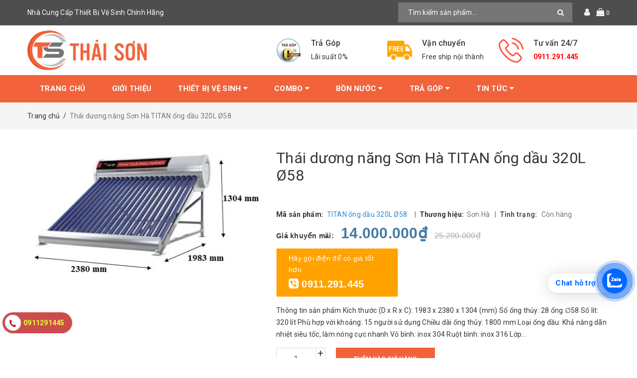

--- FILE ---
content_type: text/html; charset=utf-8
request_url: https://vtson.vn/thai-duong-nang-son-ha-titan-ong-dau-320l-58
body_size: 26255
content:
<!DOCTYPE html>
<html lang="vi">
	<head>

		<meta name="google-site-verification" content="caVqWqcNG7ZcfpbILurhx16tXZrKPAXDdkEb9e4HdLE" />
		<meta http-equiv="content-Type" content="text/html; charset=utf-8"/>
		<meta name="viewport" content="width=device-width, minimum-scale=1.0, maximum-scale=1.0, user-scalable=no">			
		<title>
			Thái dương năng Sơn Hà TITAN ống dầu 320L Ø58
			
			
			 Nhà Cung Cấp Thiết Bị Vệ Sinh Chính Hãng			
		</title>
		<!-- ================= Page description ================== -->
		
		<meta name="description" content="Th&#225;i dương năng Sơn H&#224; ch&#237;nh h&#227;ng, gi&#225; tốt, hỗ trợ lắp đặt. Li&#234;n hệ: 0911.291.445.">
		
		<!-- ================= Meta ================== -->
		
		<meta name="keywords" content="Thái dương năng Sơn Hà TITAN ống dầu 320L Ø58, Nhà Cung Cấp Thiết Bị Vệ Sinh Chính Hãng, vtson.vn"/>		
		<link rel="canonical" href="https://vtson.vn/thai-duong-nang-son-ha-titan-ong-dau-320l-58"/>
		<meta name='revisit-after' content='1 days' />
		<meta name="robots" content="index,follow" />
		<!-- ================= Favicon ================== -->
		
		<link rel="icon" href="//bizweb.dktcdn.net/100/470/746/themes/884761/assets/favicon.png?1767169596786" type="image/x-icon" />
		
		<!-- ================= Google Fonts ================== -->


		<!-- Facebook Open Graph meta tags -->
		

	<meta property="og:type" content="product">
	<meta property="og:title" content="Thái dương năng Sơn Hà TITAN ống dầu 320L Ø58">
	
		<meta property="og:image" content="http://bizweb.dktcdn.net/thumb/grande/100/470/746/products/ban-ve-may-nuoc-nong-son-ha-titan-gold-320l.jpg?v=1669112642050">
		<meta property="og:image:secure_url" content="https://bizweb.dktcdn.net/thumb/grande/100/470/746/products/ban-ve-may-nuoc-nong-son-ha-titan-gold-320l.jpg?v=1669112642050">
	
	<meta property="og:price:amount" content="14.000.000">
	<meta property="og:price:currency" content="VND">

<meta property="og:description" content="Thái dương năng Sơn Hà chính hãng, giá tốt, hỗ trợ lắp đặt. Liên hệ: 0911.291.445.">
<meta property="og:url" content="https://vtson.vn/thai-duong-nang-son-ha-titan-ong-dau-320l-58">
<meta property="og:site_name" content="Nhà Cung Cấp Thiết Bị Vệ Sinh Chính Hãng">		
		<!-- Plugin CSS -->	
		<script>
			var template = 'product';
		</script>


		<!-- Build Main CSS -->									
		<link href="//bizweb.dktcdn.net/100/470/746/themes/884761/assets/base.scss.css?1767169596786" rel="stylesheet" type="text/css" media="all" />
		<link href="//bizweb.dktcdn.net/100/470/746/themes/884761/assets/style.scss.css?1767169596786" rel="stylesheet" type="text/css" media="all" />	
		
		<script>			
			var template = 'product';			 
		</script>
		<!-- Bizweb conter for header -->
		<script>
	var Bizweb = Bizweb || {};
	Bizweb.store = 'vtson.mysapo.net';
	Bizweb.id = 470746;
	Bizweb.theme = {"id":884761,"name":"ND Furniture","role":"main"};
	Bizweb.template = 'product';
	if(!Bizweb.fbEventId)  Bizweb.fbEventId = 'xxxxxxxx-xxxx-4xxx-yxxx-xxxxxxxxxxxx'.replace(/[xy]/g, function (c) {
	var r = Math.random() * 16 | 0, v = c == 'x' ? r : (r & 0x3 | 0x8);
				return v.toString(16);
			});		
</script>
<script>
	(function () {
		function asyncLoad() {
			var urls = ["//newproductreviews.sapoapps.vn/assets/js/productreviews.min.js?store=vtson.mysapo.net","//static.zotabox.com/5/9/594b87437d11dc3984dfa6a58b0f36f3/widgets.js?store=vtson.mysapo.net","https://google-shopping-v2.sapoapps.vn/api/conversion-tracker/global-tag/4267?store=vtson.mysapo.net"];
			for (var i = 0; i < urls.length; i++) {
				var s = document.createElement('script');
				s.type = 'text/javascript';
				s.async = true;
				s.src = urls[i];
				var x = document.getElementsByTagName('script')[0];
				x.parentNode.insertBefore(s, x);
			}
		};
		window.attachEvent ? window.attachEvent('onload', asyncLoad) : window.addEventListener('load', asyncLoad, false);
	})();
</script>


<script>
	window.BizwebAnalytics = window.BizwebAnalytics || {};
	window.BizwebAnalytics.meta = window.BizwebAnalytics.meta || {};
	window.BizwebAnalytics.meta.currency = 'VND';
	window.BizwebAnalytics.tracking_url = '/s';

	var meta = {};
	
	meta.product = {"id": 28601989, "vendor": "Sơn Hà", "name": "Thái dương năng Sơn Hà TITAN ống dầu 320L Ø58",
	"type": "Máy nước nóng", "price": 14000000 };
	
	
	for (var attr in meta) {
	window.BizwebAnalytics.meta[attr] = meta[attr];
	}
</script>

	
		<script src="/dist/js/stats.min.js?v=96f2ff2"></script>
	



<!-- Google Tag Manager -->
<script>(function(w,d,s,l,i){w[l]=w[l]||[];w[l].push({'gtm.start':
new Date().getTime(),event:'gtm.js'});var f=d.getElementsByTagName(s)[0],
j=d.createElement(s),dl=l!='dataLayer'?'&l='+l:'';j.async=true;j.src=
'https://www.googletagmanager.com/gtm.js?id='+i+dl;f.parentNode.insertBefore(j,f);
})(window,document,'script','dataLayer','GTM-5R6PR7N8');</script>
<!-- End Google Tag Manager -->
<script>

	window.enabled_enhanced_ecommerce = false;

</script>

<script>

	try {
		
				gtag('event', 'view_item', {
					event_category: 'engagement',
					event_label: "Thái dương năng Sơn Hà TITAN ống dầu 320L Ø58"
				});
		
	} catch(e) { console.error('UA script error', e);}
	

</script>






<script>
	var eventsListenerScript = document.createElement('script');
	eventsListenerScript.async = true;
	
	eventsListenerScript.src = "/dist/js/store_events_listener.min.js?v=1b795e9";
	
	document.getElementsByTagName('head')[0].appendChild(eventsListenerScript);
</script>


<!-- Google One Tap -->
<script type="text/javascript">
	(function () {
		var iframe;
		if(window.innerWidth <= 800){
			setTimeout(init, 10000);
		} else {
			document.addEventListener('DOMContentLoaded', init);
		}
		function init() {
			if (document.cookie.indexOf('one-click-social-login-google-one-tap-shown') >= 0) {
                return;
            }
			iframe = document.createElement('iframe');
			iframe.id = "iframe-google-one-tap";
			iframe.src = 'https://store.mysapo.net/account/GoogleOneTap';
			iframe.setAttribute('allowtransparency', 'true');
			iframe.setAttribute('allow', 'identity-credentials-get');
			iframe.frameBorder = 0;
			iframe.height = '385px';
			window.addEventListener('message', handlePostMessage, false);
			document.body.appendChild(iframe); 
		}
		function handlePostMessage(e) {
			var eventName = e.data[0];
			var data = e.data[1];
			switch (eventName) {
				case 'setHeight':
					iframe.height = data;
					break;
				case 'setTop':
					if ((window.innerWidth <= 800)) {
						iframe.style = "z-index: 9999999; position: fixed; bottom: 0px; right: 0px;";
						iframe.width = '100%';
					}
					else {
						iframe.style = "z-index: 9999999; position: fixed; top: 0px; right: 0px;";
						iframe.width = '391px';
					}
					break;
				case 'setRedirect':
					location.href = data.url + '&ReturnUrl=' + location.href;
					break;
				case 'markClosedOneTap':
					var date = new Date();
					date.setTime(date.getTime() + (1*24*60*60*1000));
					document.cookie = "one-click-social-login-google-one-tap-shown=1; expires=" + date.toUTCString() + "; path=/";
					break;
			}
		}
	}())
</script>
<!-- End Google One Tap -->




				
		<script>var ProductReviewsAppUtil=ProductReviewsAppUtil || {};ProductReviewsAppUtil.store={name: 'Nhà Cung Cấp Thiết Bị Vệ Sinh Chính Hãng'};</script>
<!-- Google Tag Manager -->
<script>(function(w,d,s,l,i){w[l]=w[l]||[];w[l].push({'gtm.start':
new Date().getTime(),event:'gtm.js'});var f=d.getElementsByTagName(s)[0],
j=d.createElement(s),dl=l!='dataLayer'?'&amp;l='+l:''j.async=true;j.src=
'https://www.googletagmanager.com/gtm.js?id='+i+dl;f.parentNode.insertBefore(j,f);
})(window,document,'script','dataLayer','GTM-5R6PR7N8');</script>
<!-- End Google Tag Manager -->

<!--End of Tawk.to Script-->	
		<script async src="https://pagead2.googlesyndication.com/pagead/js/adsbygoogle.js?client=ca-pub-8848990035246926"
     crossorigin="anonymous"></script>
<!-- Google tag (gtag.js) -->
<script async src="https://www.googletagmanager.com/gtag/js?id=AW-11339825089">
</script>
<script>
  window.dataLayer = window.dataLayer || [];
  function gtag(){dataLayer.push(arguments);}
  gtag('js', new Date());

  gtag('config', 'AW-11339825089');
</script>
	
<!-- Event snippet for Hotline Vtson conversion page
In your html page, add the snippet and call gtag_report_conversion when someone clicks on the chosen link or button. -->
<script>
function gtag_report_conversion(url) {
  var callback = function () {
    if (typeof(url) != 'undefined') {
      window.location = url;
    }
  };
  gtag('event', 'conversion', {
      'send_to': 'AW-11339825089/L6YPCJen2PAYEMH_n58q',
      'event_callback': callback
  });
  return false;
}
</script>

	</head>
	
	<body>	
<!-- Google Tag Manager (noscript) -->
<noscript><iframe src="https://www.googletagmanager.com/ns.html?id=GTM-5R6PR7N8"
height="0" width="0" style="display:none;visibility:hidden"></iframe></noscript>
<!-- End Google Tag Manager (noscript) -->
		<div class="page-body">
			<div class="hidden-md hidden-lg opacity_menu"></div>
			<div class="opacity_filter"></div>
			<div class="body_opactiy"></div>
			<div class="op_login"></div>
			<!-- Main content -->
			<header class="header topbar_ect">	
	
	<div class="topbar">
		<div class="container">
			<div class="row">
				<div class="col-lg-6 col-md-4 hidden-sm hidden-xs detop">
					Nhà Cung Cấp Thiết Bị Vệ Sinh Chính Hãng
				</div>
				<div class="col-lg-6 col-md-8 col-sm-12 col-xs-12">
					<div class="top-cart-contain f-right">
						<div class="mini-cart text-xs-center">
							<div class="heading-cart">
								<a href="/cart" title="Giỏ hàng">
									<i class="fa fa-shopping-bag"></i>
									<span class="cartCount count_item_pr" id="cart-total"></span>
								</a>
							</div>	
							<div class="top-cart-content">					
								<ul id="cart-sidebar" class="mini-products-list count_li">
									<li class="list-item">
										<ul></ul>
									</li>
									<li class="action">
										<ul>
											<li class="li-fix-1">
												<div class="top-subtotal">
													Tổng tiền thanh toán: 
													<span class="price"></span>
												</div>
											</li>
											<li class="li-fix-2" style="">
												<div class="actions">
													<a href="/cart" class="btn btn-primary" title="Giỏ hàng">
														<span>Giỏ hàng</span>
													</a>
													<a href="/checkout" class="btn btn-checkout btn-gray" title="Thanh toán">
														<span>Thanh toán</span>
													</a>
												</div>
											</li>
										</ul>
									</li>
								</ul>
							</div>
						</div>
					</div>
					<div class="f-right topbar-user">
						<span>
							<i class="fa fa-user"></i>
						</span>
						<div class="content-user">
							<ul class="list-content-user">
								
								<li><a href="/account/login" title="Đăng nhập">Đăng nhập</a></li>
								<li><a href="/account/register" title="Đăng ký">Đăng ký</a></li>
									
							</ul>
						</div>
					</div>
					<div class="header_search search_form">
	<form class="input-group search-bar search_form" action="/search" method="get" role="search">		
		<input type="search" name="query" value="" placeholder="Tìm kiếm sản phẩm... " class="input-group-field st-default-search-input search-text" autocomplete="off">
		<span class="input-group-btn">
			<button class="btn icon-fallback-text">
				<i class="fa fa-search"></i>
			</button>
		</span>
	</form>
</div>
				</div>
			</div>
		</div>
	</div>
	<div class="wrap_hed">
		<div class="container">
			<div  class="menu-bar button-menu hidden-md hidden-lg">
				<a href="javascript:;" >
					<i class="fa fa-align-justify"></i>
				</a>
			</div>
			<div class="header-main">
				<div class="row">
					<div class="col-lg-5 col-md-4 col-sm-12 col-xs-12">
						<div class="logo">
							
							<a href="/" class="logo-wrapper " title="Nhà Cung Cấp Thiết Bị Vệ Sinh Chính Hãng">					
								<img src="//bizweb.dktcdn.net/100/470/746/themes/884761/assets/logo.png?1767169596786" alt=" ">					
							</a>
													
						</div>
					</div>
					<!-- main menu -->
					<div class="col-lg-7 col-md-8 hidden-sm hidden-xs">
						<div class="section_service">
	<div class="service owl-carousel" data-lg-items='3' data-md-items='3' data-sm-items='3' data-xs-items="1" data-margin='0'>

		
		<div class="item">
			<div class="service_icon">
				<img src="//bizweb.dktcdn.net/100/470/746/themes/884761/assets/loading.svg?1767169596786" data-lazyload="//bizweb.dktcdn.net/100/470/746/themes/884761/assets/service_icon_1.jpg?1767169596786"  alt="Nhà Cung Cấp Thiết Bị Vệ Sinh Chính Hãng"/>
			</div>
			<div class="service_content">
				<h4>Trả Góp</h4>
				<span>Lãi suất 0%</span>
			</div>
		</div>
		
		
		
		<div class="item">
			<div class="service_icon">
				<img src="//bizweb.dktcdn.net/100/470/746/themes/884761/assets/loading.svg?1767169596786" data-lazyload="//bizweb.dktcdn.net/100/470/746/themes/884761/assets/service_icon_2.jpg?1767169596786"  alt="Nhà Cung Cấp Thiết Bị Vệ Sinh Chính Hãng"/>
			</div>
			<div class="service_content">
				<h4>Vận chuyển</h4>
				<span>Free ship nội thành</span>
			</div>
		</div>
		
		
		
		
		<div class="item">
			<div class="service_icon">
				<img src="//bizweb.dktcdn.net/100/470/746/themes/884761/assets/loading.svg?1767169596786" data-lazyload="//bizweb.dktcdn.net/100/470/746/themes/884761/assets/service_icon_3.jpg?1767169596786"  alt="Nhà Cung Cấp Thiết Bị Vệ Sinh Chính Hãng"/>
			</div>
			<div class="service_content">
				<h4>Tư vấn 24/7</h4>
				<span><strong><a style="color:rgb(255, 0, 0);" href="tel:0911291445">0911.291.445</a></strong></span>
			</div>
		</div>
		
		
		
	</div><!-- /.products -->
</div>
					</div>
				</div>
			</div>
		</div>
	</div>
	<div class="main-nav">
		<div class="container">
			<nav class="hidden-sm hidden-xs nav-main">
	<div class="menu_hed head_1">
		<ul class="nav nav_1">
			


			


			 
			<li class=" nav-item nav-items  ">
				<a class="nav-link" href="/" title="Trang chủ">
					Trang chủ 
					<span class="label_">
						
						<i class="label "></i>
						
					</span>
				</a>

			</li>
			
			


			


			 
			<li class=" nav-item nav-items  ">
				<a class="nav-link" href="/gioi-thieu" title="Giới thiệu">
					Giới thiệu 
					<span class="label_">
						
						<i class="label "></i>
						
					</span>
				</a>

			</li>
			
			


			


			
			<li class="menu_hover nav-item nav-items ">
				<a href="/thiet-bi-ve-sinh" class="nav-link " title="Thiết bị vệ sinh">
					Thiết bị vệ sinh <i class="fa fa-caret-down"></i>
					<span class="label_">
						
						<i class="label "></i>
						
					</span>
				</a>	
				<ul class="dropdown-menu border-box">
					
					
					<li class="dropdown-submenu nav-items nav-item-lv2">
						<a class="nav-link" href="/thiet-bi-ve-sinh-viglacera" title="Thiết bị vệ sinh Viglacera">Thiết bị vệ sinh Viglacera </a>
						<i class="fa fa-caret-right"></i>
						<ul class="dropdown-menu border-box">
							
							<li class="nav-item-lv3">
								<a class="nav-link" href="/combo-viglacera" title="Combo Viglacera">Combo Viglacera</a>
							</li>	
							
							<li class="nav-item-lv3">
								<a class="nav-link" href="/bon-cau-viglacera" title="Bồn cầu Viglacera">Bồn cầu Viglacera</a>
							</li>	
							
							<li class="nav-item-lv3">
								<a class="nav-link" href="/chau-rua-viglacera" title="Chậu rửa Viglacera">Chậu rửa Viglacera</a>
							</li>	
							
							<li class="nav-item-lv3">
								<a class="nav-link" href="/sen-voi-viglacera" title="Sen vòi Viglacera">Sen vòi Viglacera</a>
							</li>	
							
							<li class="nav-item-lv3">
								<a class="nav-link" href="/tieu-nam-tieu-nu-viglacera" title="Tiểu Viglacera">Tiểu Viglacera</a>
							</li>	
							
							<li class="nav-item-lv3">
								<a class="nav-link" href="/phu-kien-viglacera" title="Phụ kiện Viglacera">Phụ kiện Viglacera</a>
							</li>	
							
							<li class="nav-item-lv3">
								<a class="nav-link" href="/tu-chau-viglacera" title="Tủ chậu Viglacera">Tủ chậu Viglacera</a>
							</li>	
							
							<li class="nav-item-lv3">
								<a class="nav-link" href="/bon-tam-viglacera" title="Bồn tắm Viglacera">Bồn tắm Viglacera</a>
							</li>	
							
							<li class="nav-item-lv3">
								<a class="nav-link" href="/guong-viglacera" title="Gương Viglacera">Gương Viglacera</a>
							</li>	
							
						</ul>                      
					</li>
					
					
					
					<li class="dropdown-submenu nav-items nav-item-lv2">
						<a class="nav-link" href="/thiet-bi-ve-sinh-inax" title="Thiết bị vệ sinh INAX">Thiết bị vệ sinh INAX </a>
						<i class="fa fa-caret-right"></i>
						<ul class="dropdown-menu border-box">
							
							<li class="nav-item-lv3">
								<a class="nav-link" href="/combo-inax" title="Combo INAX">Combo INAX</a>
							</li>	
							
							<li class="nav-item-lv3">
								<a class="nav-link" href="/bon-cau-inax" title="Bồn cầu INAX">Bồn cầu INAX</a>
							</li>	
							
							<li class="nav-item-lv3">
								<a class="nav-link" href="/chau-rua-inax" title="Chậu rửa INAX">Chậu rửa INAX</a>
							</li>	
							
							<li class="nav-item-lv3">
								<a class="nav-link" href="/sen-voi-inax" title="Sen vòi INAX">Sen vòi INAX</a>
							</li>	
							
							<li class="nav-item-lv3">
								<a class="nav-link" href="/bon-tam-inax" title="Bồn tắm INAX">Bồn tắm INAX</a>
							</li>	
							
							<li class="nav-item-lv3">
								<a class="nav-link" href="/bon-tieu-inax" title="Bồn tiểu INAX">Bồn tiểu INAX</a>
							</li>	
							
							<li class="nav-item-lv3">
								<a class="nav-link" href="/phu-kien-inax" title="Phụ kiện INAX">Phụ kiện INAX</a>
							</li>	
							
						</ul>                      
					</li>
					
					
					
					<li class="dropdown-submenu nav-items nav-item-lv2">
						<a class="nav-link" href="/thiet-bi-ve-sinh-caesar" title="Thiết bị vệ sinh CAESAR">Thiết bị vệ sinh CAESAR </a>
						<i class="fa fa-caret-right"></i>
						<ul class="dropdown-menu border-box">
							
							<li class="nav-item-lv3">
								<a class="nav-link" href="/combo-caesar" title="Combo Caesar">Combo Caesar</a>
							</li>	
							
							<li class="nav-item-lv3">
								<a class="nav-link" href="/bon-cau-caesar" title="Bồn cầu Caesar">Bồn cầu Caesar</a>
							</li>	
							
							<li class="nav-item-lv3">
								<a class="nav-link" href="/chau-rua-caesar" title="Chậu rửa Caesar">Chậu rửa Caesar</a>
							</li>	
							
							<li class="nav-item-lv3">
								<a class="nav-link" href="/sen-voi-caesar" title="Sen vòi Caesar">Sen vòi Caesar</a>
							</li>	
							
							<li class="nav-item-lv3">
								<a class="nav-link" href="/bon-tam-caesar" title="Bồn tắm Caesar">Bồn tắm Caesar</a>
							</li>	
							
							<li class="nav-item-lv3">
								<a class="nav-link" href="/phu-kien-caesar" title="Phụ kiện Caesar">Phụ kiện Caesar</a>
							</li>	
							
							<li class="nav-item-lv3">
								<a class="nav-link" href="/tu-chau-caesar" title="Tủ chậu Caesar">Tủ chậu Caesar</a>
							</li>	
							
							<li class="nav-item-lv3">
								<a class="nav-link" href="/bon-tieu-caesar" title="Bồn tiểu Caesar">Bồn tiểu Caesar</a>
							</li>	
							
							<li class="nav-item-lv3">
								<a class="nav-link" href="/voi-lavabo-caesar" title="Vòi lavabo Caesar">Vòi lavabo Caesar</a>
							</li>	
							
						</ul>                      
					</li>
					
					
					
					<li class="dropdown-submenu nav-items nav-item-lv2">
						<a class="nav-link" href="/thiet-bi-ve-sinh-toto" title="Thiết bị vệ sinh TOTO">Thiết bị vệ sinh TOTO </a>
						<i class="fa fa-caret-right"></i>
						<ul class="dropdown-menu border-box">
							
							<li class="nav-item-lv3">
								<a class="nav-link" href="/combo-toto" title="Combo TOTO">Combo TOTO</a>
							</li>	
							
							<li class="nav-item-lv3">
								<a class="nav-link" href="/bon-cau-toto" title="Bồn cầu TOTO">Bồn cầu TOTO</a>
							</li>	
							
							<li class="nav-item-lv3">
								<a class="nav-link" href="/chau-rua-toto" title="Chậu rửa TOTO">Chậu rửa TOTO</a>
							</li>	
							
							<li class="nav-item-lv3">
								<a class="nav-link" href="/bon-tieu-toto" title="Bồn Tiểu TOTO">Bồn Tiểu TOTO</a>
							</li>	
							
							<li class="nav-item-lv3">
								<a class="nav-link" href="/bon-tam-toto" title="Bồn tắm TOTO">Bồn tắm TOTO</a>
							</li>	
							
							<li class="nav-item-lv3">
								<a class="nav-link" href="/phu-kien-toto" title="Phụ Kiện TOTO">Phụ Kiện TOTO</a>
							</li>	
							
							<li class="nav-item-lv3">
								<a class="nav-link" href="/sen-voi-toto" title="Sen vòi TOTO">Sen vòi TOTO</a>
							</li>	
							
						</ul>                      
					</li>
					
					
					
					<li class="dropdown-submenu nav-items nav-item-lv2">
						<a class="nav-link" href="/thiet-bi-ve-sinh-american-standard" title="Thiết bị vệ sinh American Standard">Thiết bị vệ sinh American Standard </a>
						<i class="fa fa-caret-right"></i>
						<ul class="dropdown-menu border-box">
							
							<li class="nav-item-lv3">
								<a class="nav-link" href="/combo-american-standard" title="Combo American Standard">Combo American Standard</a>
							</li>	
							
							<li class="nav-item-lv3">
								<a class="nav-link" href="/bon-cau-american-standard" title="Bồn cầu American Standard">Bồn cầu American Standard</a>
							</li>	
							
							<li class="nav-item-lv3">
								<a class="nav-link" href="/chau-rua-american-standard" title="Chậu rửa American Standard">Chậu rửa American Standard</a>
							</li>	
							
							<li class="nav-item-lv3">
								<a class="nav-link" href="/sen-voi-american-standard" title="Sen vòi American Standard">Sen vòi American Standard</a>
							</li>	
							
							<li class="nav-item-lv3">
								<a class="nav-link" href="/bon-tam-american-standard" title="Bồn tắm American Standard">Bồn tắm American Standard</a>
							</li>	
							
							<li class="nav-item-lv3">
								<a class="nav-link" href="/bon-tieu-american-standard" title="Bồn tiểu American Standard">Bồn tiểu American Standard</a>
							</li>	
							
							<li class="nav-item-lv3">
								<a class="nav-link" href="/phu-kien-american-standard" title="Phụ kiện American Standard">Phụ kiện American Standard</a>
							</li>	
							
						</ul>                      
					</li>
					
					
					
					<li class="dropdown-submenu nav-items nav-item-lv2">
						<a class="nav-link" href="/thiet-bi-ve-sinh-ceravi" title="Thiết bị vệ sinh CERAVI">Thiết bị vệ sinh CERAVI </a>
						<i class="fa fa-caret-right"></i>
						<ul class="dropdown-menu border-box">
							
							<li class="nav-item-lv3">
								<a class="nav-link" href="/bon-cau-ceravi" title="Bồn cầu CERAVI">Bồn cầu CERAVI</a>
							</li>	
							
							<li class="nav-item-lv3">
								<a class="nav-link" href="/chau-rua-ceravi" title="Chậu rửa CERAVI">Chậu rửa CERAVI</a>
							</li>	
							
						</ul>                      
					</li>
					
					
					
					<li class="dropdown-submenu nav-items nav-item-lv2">
						<a class="nav-link" href="/phu-kien" title="Phụ kiện">Phụ kiện </a>
						<i class="fa fa-caret-right"></i>
						<ul class="dropdown-menu border-box">
							
							<li class="nav-item-lv3">
								<a class="nav-link" href="/phu-kien-toto" title="Phụ kiện TOTO">Phụ kiện TOTO</a>
							</li>	
							
							<li class="nav-item-lv3">
								<a class="nav-link" href="/phu-kien-american-standard" title="Phụ kiện American Standard">Phụ kiện American Standard</a>
							</li>	
							
							<li class="nav-item-lv3">
								<a class="nav-link" href="/phu-kien-caesar" title="Phụ kiện Caesar">Phụ kiện Caesar</a>
							</li>	
							
							<li class="nav-item-lv3">
								<a class="nav-link" href="/phu-kien-inax" title="Phụ kiện INAX">Phụ kiện INAX</a>
							</li>	
							
							<li class="nav-item-lv3">
								<a class="nav-link" href="/phu-kien-viglacera" title="Phụ kiện Viglacera">Phụ kiện Viglacera</a>
							</li>	
							
						</ul>                      
					</li>
					
					
					
					<li class="dropdown-submenu nav-items nav-item-lv2">
						<a class="nav-link" href="/nap-bon-cau-dien-tu" title="Nắp Bồn Cầu Điện Tử">Nắp Bồn Cầu Điện Tử </a>
						<i class="fa fa-caret-right"></i>
						<ul class="dropdown-menu border-box">
							
							<li class="nav-item-lv3">
								<a class="nav-link" href="/nap-bon-cau-dien-tu-american-standard" title="Nắp Bồn Cầu Điện Tử AMERICAN STANDARD">Nắp Bồn Cầu Điện Tử AMERICAN STANDARD</a>
							</li>	
							
							<li class="nav-item-lv3">
								<a class="nav-link" href="/nap-bon-cau-dien-tu-toto" title="Nắp Bồn Cầu Điện Tử TOTO">Nắp Bồn Cầu Điện Tử TOTO</a>
							</li>	
							
							<li class="nav-item-lv3">
								<a class="nav-link" href="/nap-bon-cau-dien-tu-inax" title="Nắp Bồn Cầu Điện Tử INAX">Nắp Bồn Cầu Điện Tử INAX</a>
							</li>	
							
							<li class="nav-item-lv3">
								<a class="nav-link" href="/nap-bon-cau-dien-tu-viglacera" title="Nắp Bồn Cầu Điện Tử VIGLACERA">Nắp Bồn Cầu Điện Tử VIGLACERA</a>
							</li>	
							
							<li class="nav-item-lv3">
								<a class="nav-link" href="/nap-bon-cau-dien-tu-caesar" title="Nắp Bồn Cầu Điện Tử CAESAR">Nắp Bồn Cầu Điện Tử CAESAR</a>
							</li>	
							
						</ul>                      
					</li>
					
					
					
					<li class="nav-item-lv2">
						<a class="nav-link" href="/thiet-bi-ve-sinh-ranco" title="Thiết bị vệ sinh Ranco">Thiết bị vệ sinh Ranco</a>
					</li>
					
					

				</ul>
			</li>
			
			


			


			
			<li class="menu_hover nav-item nav-items ">
				<a href="/combo" class="nav-link " title="Combo">
					Combo <i class="fa fa-caret-down"></i>
					<span class="label_">
						
						<i class="label "></i>
						
					</span>
				</a>	
				<ul class="dropdown-menu border-box">
					
					
					<li class="nav-item-lv2">
						<a class="nav-link" href="/combo-american-standard" title="Combo American Standard">Combo American Standard</a>
					</li>
					
					
					
					<li class="nav-item-lv2">
						<a class="nav-link" href="/combo-toto" title="Combo TOTO">Combo TOTO</a>
					</li>
					
					
					
					<li class="nav-item-lv2">
						<a class="nav-link" href="/combo-caesar" title="Combo CAESAR">Combo CAESAR</a>
					</li>
					
					
					
					<li class="nav-item-lv2">
						<a class="nav-link" href="/combo-inax" title="Combo INAX">Combo INAX</a>
					</li>
					
					
					
					<li class="nav-item-lv2">
						<a class="nav-link" href="/combo-viglacera" title="Combo Viglacera">Combo Viglacera</a>
					</li>
					
					

				</ul>
			</li>
			
			


			


			
			<li class="menu_hover nav-item nav-items ">
				<a href="/bon-nuoc" class="nav-link " title="Bồn Nước">
					Bồn Nước <i class="fa fa-caret-down"></i>
					<span class="label_">
						
						<i class="label "></i>
						
					</span>
				</a>	
				<ul class="dropdown-menu border-box">
					
					
					<li class="dropdown-submenu nav-items nav-item-lv2">
						<a class="nav-link" href="/bon-nuoc-son-ha" title="Bồn Nước Sơn Hà">Bồn Nước Sơn Hà </a>
						<i class="fa fa-caret-right"></i>
						<ul class="dropdown-menu border-box">
							
							<li class="nav-item-lv3">
								<a class="nav-link" href="/bon-nuoc-son-ha-inox-dung" title="Bồn Nước Sơn Hà Inox Đứng">Bồn Nước Sơn Hà Inox Đứng</a>
							</li>	
							
						</ul>                      
					</li>
					
					
					
					<li class="nav-item-lv2">
						<a class="nav-link" href="/bon-nuoc-tan-a-dai-thanh" title="Bồn Nước Đại Thành">Bồn Nước Đại Thành</a>
					</li>
					
					
					
					<li class="nav-item-lv2">
						<a class="nav-link" href="/bon-nuoc-toan-thang" title="Bồn nước Toàn Thắng">Bồn nước Toàn Thắng</a>
					</li>
					
					

				</ul>
			</li>
			
			


			


			
			<li class="menu_hover nav-item nav-items ">
				<a href="/phong-tam-moi-tra-gop" class="nav-link " title="Trả Góp">
					Trả Góp <i class="fa fa-caret-down"></i>
					<span class="label_">
						
						<i class="label "></i>
						
					</span>
				</a>	
				<ul class="dropdown-menu border-box">
					
					
					<li class="nav-item-lv2">
						<a class="nav-link" href="/phong-tam-toto-moi-tra-gop" title="Phòng Tắm TOTO Mới Trả Góp">Phòng Tắm TOTO Mới Trả Góp</a>
					</li>
					
					

				</ul>
			</li>
			
			


			


			
			<li class="menu_hover nav-item nav-items ">
				<a href="/tin-tuc" class="nav-link " title="Tin tức">
					Tin tức <i class="fa fa-caret-down"></i>
					<span class="label_">
						
						<i class="label "></i>
						
					</span>
				</a>	
				<ul class="dropdown-menu border-box">
					
					
					<li class="nav-item-lv2">
						<a class="nav-link" href="/phong-mau" title="Phòng mẫu">Phòng mẫu</a>
					</li>
					
					
					
					<li class="nav-item-lv2">
						<a class="nav-link" href="/video" title="Videos">Videos</a>
					</li>
					
					

				</ul>
			</li>
			
			
		</ul>	
	</div>
</nav>
		</div>
	</div>

</header>

<!-- Menu mobile -->
<div class="menu_mobile max_991 hidden-md hidden-lg" style="display: none;">
	<ul class="ul_collections">
		<li class="special">
			<a href="/collections/all">Tất cả danh mục</a>
		</li>
		
		<li class="level0 level-top parent">
			<a href="/">Trang chủ</a>
			
		</li>
		
		<li class="level0 level-top parent">
			<a href="/gioi-thieu">Giới thiệu</a>
			
		</li>
		
		<li class="level0 level-top parent">
			<a href="/thiet-bi-ve-sinh">Thiết bị vệ sinh</a>
			
			<i class="fa fa-angle-down"></i>
			<ul class="level0" style="display:none;">
				
				<li class="level1 "> 
					<a href="/thiet-bi-ve-sinh-viglacera"> <span>Thiết bị vệ sinh Viglacera</span> </a>
					
					<i class="fa fa-angle-down"></i>
					<ul class="level1" style="display:none;">
						
						<li class="level2 ">
							<a href="/combo-viglacera"><span>Combo Viglacera</span></a>
							
						</li>
						
						<li class="level2 ">
							<a href="/bon-cau-viglacera"><span>Bồn cầu Viglacera</span></a>
							
						</li>
						
						<li class="level2 ">
							<a href="/chau-rua-viglacera"><span>Chậu rửa Viglacera</span></a>
							
						</li>
						
						<li class="level2 ">
							<a href="/sen-voi-viglacera"><span>Sen vòi Viglacera</span></a>
							
						</li>
						
						<li class="level2 ">
							<a href="/tieu-nam-tieu-nu-viglacera"><span>Tiểu Viglacera</span></a>
							
						</li>
						
						<li class="level2 ">
							<a href="/phu-kien-viglacera"><span>Phụ kiện Viglacera</span></a>
							
						</li>
						
						<li class="level2 ">
							<a href="/tu-chau-viglacera"><span>Tủ chậu Viglacera</span></a>
							
						</li>
						
						<li class="level2 ">
							<a href="/bon-tam-viglacera"><span>Bồn tắm Viglacera</span></a>
							
						</li>
						
						<li class="level2 ">
							<a href="/guong-viglacera"><span>Gương Viglacera</span></a>
							
						</li>
						
					</ul>
					
				</li>
				
				<li class="level1 "> 
					<a href="/thiet-bi-ve-sinh-inax"> <span>Thiết bị vệ sinh INAX</span> </a>
					
					<i class="fa fa-angle-down"></i>
					<ul class="level1" style="display:none;">
						
						<li class="level2 ">
							<a href="/combo-inax"><span>Combo INAX</span></a>
							
						</li>
						
						<li class="level2 ">
							<a href="/bon-cau-inax"><span>Bồn cầu INAX</span></a>
							
						</li>
						
						<li class="level2 ">
							<a href="/chau-rua-inax"><span>Chậu rửa INAX</span></a>
							
						</li>
						
						<li class="level2 ">
							<a href="/sen-voi-inax"><span>Sen vòi INAX</span></a>
							
						</li>
						
						<li class="level2 ">
							<a href="/bon-tam-inax"><span>Bồn tắm INAX</span></a>
							
						</li>
						
						<li class="level2 ">
							<a href="/bon-tieu-inax"><span>Bồn tiểu INAX</span></a>
							
						</li>
						
						<li class="level2 ">
							<a href="/phu-kien-inax"><span>Phụ kiện INAX</span></a>
							
						</li>
						
					</ul>
					
				</li>
				
				<li class="level1 "> 
					<a href="/thiet-bi-ve-sinh-caesar"> <span>Thiết bị vệ sinh CAESAR</span> </a>
					
					<i class="fa fa-angle-down"></i>
					<ul class="level1" style="display:none;">
						
						<li class="level2 ">
							<a href="/combo-caesar"><span>Combo Caesar</span></a>
							
						</li>
						
						<li class="level2 ">
							<a href="/bon-cau-caesar"><span>Bồn cầu Caesar</span></a>
							
						</li>
						
						<li class="level2 ">
							<a href="/chau-rua-caesar"><span>Chậu rửa Caesar</span></a>
							
						</li>
						
						<li class="level2 ">
							<a href="/sen-voi-caesar"><span>Sen vòi Caesar</span></a>
							
						</li>
						
						<li class="level2 ">
							<a href="/bon-tam-caesar"><span>Bồn tắm Caesar</span></a>
							
						</li>
						
						<li class="level2 ">
							<a href="/phu-kien-caesar"><span>Phụ kiện Caesar</span></a>
							
						</li>
						
						<li class="level2 ">
							<a href="/tu-chau-caesar"><span>Tủ chậu Caesar</span></a>
							
						</li>
						
						<li class="level2 ">
							<a href="/bon-tieu-caesar"><span>Bồn tiểu Caesar</span></a>
							
						</li>
						
						<li class="level2 ">
							<a href="/voi-lavabo-caesar"><span>Vòi lavabo Caesar</span></a>
							
						</li>
						
					</ul>
					
				</li>
				
				<li class="level1 "> 
					<a href="/thiet-bi-ve-sinh-toto"> <span>Thiết bị vệ sinh TOTO</span> </a>
					
					<i class="fa fa-angle-down"></i>
					<ul class="level1" style="display:none;">
						
						<li class="level2 ">
							<a href="/combo-toto"><span>Combo TOTO</span></a>
							
						</li>
						
						<li class="level2 ">
							<a href="/bon-cau-toto"><span>Bồn cầu TOTO</span></a>
							
						</li>
						
						<li class="level2 ">
							<a href="/chau-rua-toto"><span>Chậu rửa TOTO</span></a>
							
						</li>
						
						<li class="level2 ">
							<a href="/bon-tieu-toto"><span>Bồn Tiểu TOTO</span></a>
							
						</li>
						
						<li class="level2 ">
							<a href="/bon-tam-toto"><span>Bồn tắm TOTO</span></a>
							
						</li>
						
						<li class="level2 ">
							<a href="/phu-kien-toto"><span>Phụ Kiện TOTO</span></a>
							
						</li>
						
						<li class="level2 ">
							<a href="/sen-voi-toto"><span>Sen vòi TOTO</span></a>
							
						</li>
						
					</ul>
					
				</li>
				
				<li class="level1 "> 
					<a href="/thiet-bi-ve-sinh-american-standard"> <span>Thiết bị vệ sinh American Standard</span> </a>
					
					<i class="fa fa-angle-down"></i>
					<ul class="level1" style="display:none;">
						
						<li class="level2 ">
							<a href="/combo-american-standard"><span>Combo American Standard</span></a>
							
						</li>
						
						<li class="level2 ">
							<a href="/bon-cau-american-standard"><span>Bồn cầu American Standard</span></a>
							
						</li>
						
						<li class="level2 ">
							<a href="/chau-rua-american-standard"><span>Chậu rửa American Standard</span></a>
							
						</li>
						
						<li class="level2 ">
							<a href="/sen-voi-american-standard"><span>Sen vòi American Standard</span></a>
							
						</li>
						
						<li class="level2 ">
							<a href="/bon-tam-american-standard"><span>Bồn tắm American Standard</span></a>
							
						</li>
						
						<li class="level2 ">
							<a href="/bon-tieu-american-standard"><span>Bồn tiểu American Standard</span></a>
							
						</li>
						
						<li class="level2 ">
							<a href="/phu-kien-american-standard"><span>Phụ kiện American Standard</span></a>
							
						</li>
						
					</ul>
					
				</li>
				
				<li class="level1 "> 
					<a href="/thiet-bi-ve-sinh-ceravi"> <span>Thiết bị vệ sinh CERAVI</span> </a>
					
					<i class="fa fa-angle-down"></i>
					<ul class="level1" style="display:none;">
						
						<li class="level2 ">
							<a href="/bon-cau-ceravi"><span>Bồn cầu CERAVI</span></a>
							
							<i class="fa fa-angle-down"></i>
							<ul class="level2" style="display:none;">
								
								<li class="level3 ">
									<a href="/bon-cau-1-khoi-ceravi"><span>Bồn cầu 1 khối CERAVI</span></a>
								</li>
								
							</ul>
							
						</li>
						
						<li class="level2 ">
							<a href="/chau-rua-ceravi"><span>Chậu rửa CERAVI</span></a>
							
						</li>
						
					</ul>
					
				</li>
				
				<li class="level1 "> 
					<a href="/phu-kien"> <span>Phụ kiện</span> </a>
					
					<i class="fa fa-angle-down"></i>
					<ul class="level1" style="display:none;">
						
						<li class="level2 ">
							<a href="/phu-kien-toto"><span>Phụ kiện TOTO</span></a>
							
						</li>
						
						<li class="level2 ">
							<a href="/phu-kien-american-standard"><span>Phụ kiện American Standard</span></a>
							
						</li>
						
						<li class="level2 ">
							<a href="/phu-kien-caesar"><span>Phụ kiện Caesar</span></a>
							
						</li>
						
						<li class="level2 ">
							<a href="/phu-kien-inax"><span>Phụ kiện INAX</span></a>
							
						</li>
						
						<li class="level2 ">
							<a href="/phu-kien-viglacera"><span>Phụ kiện Viglacera</span></a>
							
						</li>
						
					</ul>
					
				</li>
				
				<li class="level1 "> 
					<a href="/nap-bon-cau-dien-tu"> <span>Nắp Bồn Cầu Điện Tử</span> </a>
					
					<i class="fa fa-angle-down"></i>
					<ul class="level1" style="display:none;">
						
						<li class="level2 ">
							<a href="/nap-bon-cau-dien-tu-american-standard"><span>Nắp Bồn Cầu Điện Tử AMERICAN STANDARD</span></a>
							
						</li>
						
						<li class="level2 ">
							<a href="/nap-bon-cau-dien-tu-toto"><span>Nắp Bồn Cầu Điện Tử TOTO</span></a>
							
						</li>
						
						<li class="level2 ">
							<a href="/nap-bon-cau-dien-tu-inax"><span>Nắp Bồn Cầu Điện Tử INAX</span></a>
							
						</li>
						
						<li class="level2 ">
							<a href="/nap-bon-cau-dien-tu-viglacera"><span>Nắp Bồn Cầu Điện Tử VIGLACERA</span></a>
							
						</li>
						
						<li class="level2 ">
							<a href="/nap-bon-cau-dien-tu-caesar"><span>Nắp Bồn Cầu Điện Tử CAESAR</span></a>
							
						</li>
						
					</ul>
					
				</li>
				
				<li class="level1 "> 
					<a href="/thiet-bi-ve-sinh-ranco"> <span>Thiết bị vệ sinh Ranco</span> </a>
					
				</li>
				
			</ul>
			
		</li>
		
		<li class="level0 level-top parent">
			<a href="/combo">Combo</a>
			
			<i class="fa fa-angle-down"></i>
			<ul class="level0" style="display:none;">
				
				<li class="level1 "> 
					<a href="/combo-american-standard"> <span>Combo American Standard</span> </a>
					
				</li>
				
				<li class="level1 "> 
					<a href="/combo-toto"> <span>Combo TOTO</span> </a>
					
				</li>
				
				<li class="level1 "> 
					<a href="/combo-caesar"> <span>Combo CAESAR</span> </a>
					
				</li>
				
				<li class="level1 "> 
					<a href="/combo-inax"> <span>Combo INAX</span> </a>
					
				</li>
				
				<li class="level1 "> 
					<a href="/combo-viglacera"> <span>Combo Viglacera</span> </a>
					
				</li>
				
			</ul>
			
		</li>
		
		<li class="level0 level-top parent">
			<a href="/bon-nuoc">Bồn Nước</a>
			
			<i class="fa fa-angle-down"></i>
			<ul class="level0" style="display:none;">
				
				<li class="level1 "> 
					<a href="/bon-nuoc-son-ha"> <span>Bồn Nước Sơn Hà</span> </a>
					
					<i class="fa fa-angle-down"></i>
					<ul class="level1" style="display:none;">
						
						<li class="level2 ">
							<a href="/bon-nuoc-son-ha-inox-dung"><span>Bồn Nước Sơn Hà Inox Đứng</span></a>
							
						</li>
						
					</ul>
					
				</li>
				
				<li class="level1 "> 
					<a href="/bon-nuoc-tan-a-dai-thanh"> <span>Bồn Nước Đại Thành</span> </a>
					
				</li>
				
				<li class="level1 "> 
					<a href="/bon-nuoc-toan-thang"> <span>Bồn nước Toàn Thắng</span> </a>
					
				</li>
				
			</ul>
			
		</li>
		
		<li class="level0 level-top parent">
			<a href="/phong-tam-moi-tra-gop">Trả Góp</a>
			
			<i class="fa fa-angle-down"></i>
			<ul class="level0" style="display:none;">
				
				<li class="level1 "> 
					<a href="/phong-tam-toto-moi-tra-gop"> <span>Phòng Tắm TOTO Mới Trả Góp</span> </a>
					
				</li>
				
			</ul>
			
		</li>
		
		<li class="level0 level-top parent">
			<a href="/tin-tuc">Tin tức</a>
			
			<i class="fa fa-angle-down"></i>
			<ul class="level0" style="display:none;">
				
				<li class="level1 "> 
					<a href="/phong-mau"> <span>Phòng mẫu</span> </a>
					
				</li>
				
				<li class="level1 "> 
					<a href="/video"> <span>Videos</span> </a>
					
				</li>
				
			</ul>
			
		</li>
		
	</ul>


</div>
<!-- End -->


			<!-- Header JS -->	
			<script src="//bizweb.dktcdn.net/100/470/746/themes/884761/assets/jquery-2.2.3.min.js?1767169596786" type="text/javascript"></script> 

			




<section class="bread-crumb">
	<span class="crumb-border"></span>
	<div class="container">
		<div class="row">
			<div class="col-xs-12 a-left">
				<ul class="breadcrumb" itemscope itemtype="http://data-vocabulary.org/Breadcrumb">					
					<li class="home">
						<a itemprop="url" href="/" ><span itemprop="title">Trang chủ</span></a>						
						<span class="mr_lr">&nbsp;/&nbsp;</span>
					</li>
					
					
					<li><strong><span itemprop="title">Thái dương năng Sơn Hà TITAN ống dầu 320L Ø58</span></strong><li>
					
				</ul>
			</div>
		</div>
	</div>
</section>
<section id="28601989" class="product" itemscope itemtype="https://schema.org/Product">
	<meta itemprop="url" content="//vtson.vn/thai-duong-nang-son-ha-titan-ong-dau-320l-58">
	<meta itemprop="name" content="Thái dương năng Sơn Hà TITAN ống dầu 320L Ø58">
	<meta itemprop="image" content="http://bizweb.dktcdn.net/thumb/grande/100/470/746/products/ban-ve-may-nuoc-nong-son-ha-titan-gold-320l.jpg?v=1669112642050">
	<meta itemprop="description" content="Thông tin sản phẩm

Kích thước (D x R x C):&nbsp;1983 x 2380 x 1304&nbsp;(mm)
Số ống thủy: 28 ống&nbsp;∅58
Số lít: 320 lít
Phù hợp với khoảng: 15 người sử dụng
Chiều dài ống thủy: 1800 mm
Loại ống dầu: Khả năng dãn nhiệt siêu tốc, làm nóng cực nhanh
Vỏ bình:&nbsp;inox 304
Ruột bình: inox 316
Lớp bảo ôn: Được tráng 1 lớp Titan cách nhiệt giúp giữ nhiệt đến 96h
Chân máy: inox 201 siêu bền
Thời gian bảo hành: 5 năm
Dung sai: +- 5% theo nhà sản xuất
Công nghệ bình Thái Dương Năng 320 L&nbsp;ống dầu

&nbsp;Công nghệ ống chân không Hi Tech: Khả năng hấp thụ nhiệt lên tới 98%
&nbsp;Ruột bình bảo ôn: Sản xuất theo công nghệ Châu Âu hạn chế tối đa sự phá hủy vật liệu lên tới 98%
&nbsp;Lớp bảo ôn Polyurethane: Phun bằng máy phun áp lực cao, giữ nhiệt tối đa.
&nbsp;Vỏ bình bảo ôn: Làm bằng vật liệu mới sang trọng, bền đẹp.
&nbsp;Chân đế: Thiết kế vững chắc bằng hộp inox siêu bền.
Bản vẽ kỹ thuật máy năng lượng Sơn Hà 320 lít&nbsp;∅58 Titan Gold
">
	
	<meta itemprop="brand" content="Sơn Hà">
	
	
	<meta itemprop="model" content="">
	
	
	<meta itemprop="sku" content="TITAN ống dầu 320L Ø58">
	
								
	<div itemprop="review" itemscope itemtype="https://schema.org/Review" class="hidden">
		<span itemprop="itemReviewed" itemscope itemtype="https://schema.org/Thing">
			<span itemprop="name">Thái dương năng Sơn Hà TITAN ống dầu 320L Ø58</span>
		</span>
		<span itemprop="author" itemscope itemtype="https://schema.org/Person">
			<span itemprop="name">Nhà Cung Cấp Thiết Bị Vệ Sinh Chính Hãng</span>
		</span>
		<div itemprop="reviewRating" itemscope itemtype="https://schema.org/Rating" class="hidden">

			<span itemprop="ratingValue">10</span> out of
			<span itemprop="bestRating">10</span>
		</div>
		<span itemprop="publisher" itemscope itemtype="https://schema.org/Organization">
			<meta itemprop="name" content="Nhà Cung Cấp Thiết Bị Vệ Sinh Chính Hãng">
		</span>
	</div>
	
	<div class="container">
		<div class="row">
			<div class="details-product">
				<div class="col-lg-12 col-md-12 col-sm-12 col-xs-12">
					<div class="rows row-width">
						<form enctype="multipart/form-data" id="add-to-cart-form" action="/cart/add" method="post" class="row form-width form-inline">
							<div class="product-detail-left product-images col-xs-12 col-sm-6 col-md-5 col-lg-5">
								<div class="rows">
									<div class="relative product-image-block no-thum">
										<div class="large-image">
											<a onclick="return false;" href="//bizweb.dktcdn.net/thumb/1024x1024/100/470/746/products/ban-ve-may-nuoc-nong-son-ha-titan-gold-320l.jpg?v=1669112642050" class="large_image_url" data-rel="prettyPhoto[product-gallery]">
												
												<img id="zoom_01" class="img-responsive center-block" src="//bizweb.dktcdn.net/thumb/grande/100/470/746/products/ban-ve-may-nuoc-nong-son-ha-titan-gold-320l.jpg?v=1669112642050" alt="thai-duong-nang-son-ha-titan-ong-dau-320l-o58">
												
											</a>						



											<div class="hidden">
												
											</div>

										</div>						

										
									</div>
								</div>
							</div>
							<div class="col-xs-12 col-sm-6 col-md-7 col-lg-7 details-pro">
								<h1 class="title-product">Thái dương năng Sơn Hà TITAN ống dầu 320L Ø58</h1>
								
								<div class="reviews_details_product">
									<div class="sapo-product-reviews-badge sapo-product-reviews-badge-detail" data-id="28601989"></div>									
								</div>
								
								<div class="group-status">
									<span class="first_status">
										<span class="a_name"><b>Mã sản phẩm:</b> </span>&nbsp <span style="color:#288ad6">TITAN ống dầu 320L Ø58 </span><span class="status_name">
										</span>
										<span class="hidden-xs">&nbsp;&nbsp;|&nbsp;&nbsp;</span>
									</span>
									<span class="first_status"><span class="a_name"><b>Thương hiệu:</b></span> <span class="status_name">
										
										Sơn Hà
										
										</span>
										<span class="hidden-xs">&nbsp;&nbsp;|&nbsp;&nbsp;</span>
									</span>
									<span class="inventory_quantity"><span class="a_name"><b>Tình trạng:</b></span> <span class="status_name availabel">									
										 
										
										
										Còn hàng
										
										
										
										</span></span>
								</div>
								
								<div class="price-box" itemprop="offers" itemscope itemtype="http://schema.org/Offer">
									<b>Giá khuyến mãi:</b>
									<meta itemprop="priceValidUntil" content="2099-01-01">
									
									<span class="special-price"><span class="price product-price" >14.000.000₫</span> 
										<meta itemprop="price" content="14000000">
										<meta itemprop="priceCurrency" content="VND">
									</span> <!-- Giá Khuyến mại -->
									<span class="old-price"><del class="price product-price-old sale" itemprop="priceSpecification">25.200.000₫</del> 
										<meta itemprop="priceCurrency" content="VND">
									</span> <!-- Giá gốc -->
									
									 
									
									
									<link itemprop="availability" href="http://schema.org/InStock" />
									
									
									
									<meta itemprop="url" content="https://vtson.vn/thai-duong-nang-son-ha-titan-ong-dau-320l-58">
								</div>
								<div class="text_price_contact"><span>Hãy gọi điện để có giá tốt hơn</span> <br>
									<a title="0911.291.445" href="tel:0911.291.445">
										<svg xmlns="http://www.w3.org/2000/svg" xmlns:xlink="http://www.w3.org/1999/xlink" version="1.1" width="20px" height="20px" x="0px" y="0px" viewBox="0 0 504 504" style="enable-background:new 0 0 504 504;" xml:space="preserve">
											<g>
												<g>
													<path d="M377.6,0H126C56.8,0,0,56.8,0,126.4V378c0,69.2,56.8,126,126,126h251.6c69.6,0,126.4-56.8,126.4-126.4V126.4    C504,56.8,447.2,0,377.6,0z M238.4,103.6c0.8-12.4,12.4-8,18.4-8.8c75.2,2.4,140,70,139.2,142.8c0,7.2,2.4,17.6-8.4,17.6    c-10.4,0-7.6-10.8-8.8-18c-10-77.2-46-113.6-124.4-125.6C248,110.8,238,112,238.4,103.6z M350.8,240.8c-12,1.6-9.6-8.8-10.8-15.6    c-8-47.2-24.8-64.4-73.2-74.8c-7.2-1.6-18.4-0.4-16.4-11.2c1.6-10.4,11.6-6.8,19.2-6c48.4,5.6,88,46.8,87.6,92    C356.4,230,359.6,239.2,350.8,240.8z M320.8,216c0,6.4-0.8,12.4-8,13.2c-5.2,0.8-8.4-3.6-9.2-8.8c-2-19.2-12.4-30.8-32.4-34    c-6-0.8-11.6-2.8-8.8-10.8c2-5.2,6.8-6,12-6C296,169.2,320.8,194.4,320.8,216z M396.8,363.6c-8.4,22.8-36.8,46-61.2,45.6    c-3.6-0.8-10.4-2-16.4-4.4C212,359.6,134,285.2,90,178.8c-14.8-35.6,0.8-66,38-78c6.8-2.4,13.2-2.4,20,0    c16,5.6,56.4,60.4,57.2,76.4c0.8,12.4-8,19.2-16.4,24.8c-16.4,10.8-16.4,24.4-9.2,40c15.6,34.4,42.4,58.4,77.2,73.6    c12.4,5.6,24.8,5.2,33.2-7.6c15.2-22.8,34-21.6,54.4-7.6c10.4,7.2,20.8,14,30.4,21.6C388,332.8,404.8,341.6,396.8,363.6z"></path>
												</g>
											</g>
										</svg>
										0911.291.445		</a>
								</div>
								
								<div class="product-summary product_description" >
									<div class="rte description">
										
										Thông tin sản phẩm

Kích thước (D x R x C):&nbsp;1983 x 2380 x 1304&nbsp;(mm)
Số ống thủy: 28 ống&nbsp;∅58
Số lít: 320 lít
Phù hợp với khoảng: 15 người sử dụng
Chiều dài ống thủy: 1800 mm
Loại ống dầu: Khả năng dãn nhiệt siêu tốc, làm nóng cực nhanh
Vỏ bình:&nbsp;inox 304
Ruột bình: inox 316
Lớp...
										
									</div>
								</div>
								
								<div class="form-product col-sm-12">
									
									<div class="box-variant clearfix ">
										
										<input type="hidden" name="variantId" value="79472229" />
										
									</div>
									<div class="form-group form_button_details ">
										
										<div class="custom input_number_product custom-btn-number form-control">	
											<button class="btn_num num_2 button button_qty" onClick="var result = document.getElementById('qtym'); var qtypro = result.value; if( !isNaN( qtypro )) result.value++;return false;" type="button">+</button>
											<button class="btn_num num_1 button button_qty" onClick="var result = document.getElementById('qtym'); var qtypro = result.value; if( !isNaN( qtypro ) &amp;&amp; qtypro &gt; 1 ) result.value--;return false;" type="button">-</button>
											<input type="text" maxlength="2" id="qtym" name="quantity" value="1"  class="form-control prd_quantity" onkeypress="if ( isNaN(this.value + String.fromCharCode(event.keyCode) )) return false;" onchange="if(this.value == 0)this.value=1;">
										</div>
										
																			
										<button type="submit" class="btn btn-lg  btn-cart button_cart_buy_enable add_to_cart btn_buy">
											<span>Thêm vào giỏ hàng</span>
										</button>									
										
									</div>





								</div>
								<div class="spec">
									<ul>
										<li>
											<div class="item-content">
												<div class="title"><img src="//bizweb.dktcdn.net/100/470/746/themes/884761/assets/icon-featured-shop-1.png?1767169596786" alt="" title="">Giao hàng miễn phí</div>
											</div>
										</li>
										<li>
											<div class="item-content">
												<div class="title"><img src="//bizweb.dktcdn.net/100/470/746/themes/884761/assets/icon-featured-shop-2.png?1767169596786" alt="" title="">Cam kết chính hãng</div>
											</div>
										</li>
										<li>
											<div class="item-content">
												<div class="title"><img src="//bizweb.dktcdn.net/100/470/746/themes/884761/assets/icon-featured-shop-3.png?1767169596786" alt="" title="">Chiết khấu hấp dẫn</div>
											</div>
										</li>
										<li>
											<div class="item-content">
												<div class="title"><img src="//bizweb.dktcdn.net/100/470/746/themes/884761/assets/icon-featured-shop-4.png?1767169596786" alt="" title="">Thanh toán đơn giản</div>
											</div>
										</li>
									</ul>
								</div>
							</div>
						</form>
						<!-- Tab -->
						<div class="tab_width_full">
							<div class="row xs-margin-top-15">
								
								<div id="tab_ord" class="col-xs-12 col-sm-12 col-lg-12 col-md-12">
									<!-- Nav tabs -->
									<div class="product-tab e-tabs not-dqtab">
										<span class="border-dashed-tab"></span>
										<ul class="tabs tabs-title clearfix">	
											
											<li class="tab-link" data-tab="tab-1">
												<div class="h3"><span>Mô tả</span></div>
											</li>																	
											
											
											<li class="tab-link" data-tab="tab-2">
												<div class="h3"><span>Hướng dẫn</span></div>
											</li>																	
											
											
											<li class="tab-link" data-tab="tab-3" id="tab-review">
												<div class="h3"><span>Đánh giá(APP)</span></div>
											</li>																	
											
										</ul>																									
										<div class="tab-float">
											
											<div id="tab-1" class="tab-content content_extab">
												<div class="rte">
													
													<h2>Thông tin sản phẩm</h2>
<ul>
<li><span style="font-size:16px;"><span style="font-family:Arial,Helvetica,sans-serif;">Kích thước (D x R x C):&nbsp;1983 x 2380 x 1304&nbsp;(mm)</span></span></li>
<li><span style="font-size:16px;"><span style="font-family:Arial,Helvetica,sans-serif;">Số ống thủy: 28 ống&nbsp;∅58</span></span></li>
<li><span style="font-size:16px;"><span style="font-family:Arial,Helvetica,sans-serif;">Số lít: 320 lít</span></span></li>
<li><span style="font-size:16px;"><span style="font-family:Arial,Helvetica,sans-serif;">Phù hợp với khoảng: 15 người sử dụng</span></span></li>
<li><span style="font-size:16px;"><span style="font-family:Arial,Helvetica,sans-serif;">Chiều dài ống thủy: 1800 mm</span></span></li>
<li><span style="font-size:16px;"><span style="font-family:Arial,Helvetica,sans-serif;">Loại ống dầu: Khả năng dãn nhiệt siêu tốc, làm nóng cực nhanh</span></span></li>
<li><span style="font-size:16px;"><span style="font-family:Arial,Helvetica,sans-serif;">Vỏ bình:&nbsp;inox 304</span></span></li>
<li><span style="font-size:16px;"><span style="font-family:Arial,Helvetica,sans-serif;">Ruột bình: inox 316</span></span></li>
<li><span style="font-size:16px;"><span style="font-family:Arial,Helvetica,sans-serif;">Lớp bảo ôn: Được tráng 1 lớp Titan cách nhiệt giúp giữ nhiệt đến 96h</span></span></li>
<li><span style="font-size:16px;"><span style="font-family:Arial,Helvetica,sans-serif;">Chân máy: inox 201 siêu bền</span></span></li>
<li><span style="font-size:16px;"><span style="font-family:Arial,Helvetica,sans-serif;">Thời gian bảo hành: 5 năm</span></span></li>
<li><span style="font-size:16px;"><span style="font-family:Arial,Helvetica,sans-serif;"><em>Dung sai: +- 5% theo nhà sản xuất</em></span></span></li></ul>
<h2>Công nghệ bình Thái Dương Năng 320 L&nbsp;ống dầu</h2>
<ul>
<li><span style="font-size:16px;"><span style="font-family:Arial,Helvetica,sans-serif;">&nbsp;Công nghệ ống chân không Hi Tech: Khả năng hấp thụ nhiệt lên tới 98%</span></span></li>
<li><span style="font-size:16px;"><span style="font-family:Arial,Helvetica,sans-serif;">&nbsp;Ruột bình bảo ôn: Sản xuất theo công nghệ Châu Âu hạn chế tối đa sự phá hủy vật liệu lên tới 98%</span></span></li>
<li><span style="font-size:16px;"><span style="font-family:Arial,Helvetica,sans-serif;">&nbsp;Lớp bảo ôn Polyurethane: Phun bằng máy phun áp lực cao, giữ nhiệt tối đa.</span></span></li>
<li><span style="font-size:16px;"><span style="font-family:Arial,Helvetica,sans-serif;">&nbsp;Vỏ bình bảo ôn: Làm bằng vật liệu mới sang trọng, bền đẹp.</span></span></li>
<li><span style="font-size:16px;"><span style="font-family:Arial,Helvetica,sans-serif;">&nbsp;Chân đế: Thiết kế vững chắc bằng hộp inox siêu bền.</span></span></li></ul>
<h2>Bản vẽ kỹ thuật máy năng lượng Sơn Hà 320 lít&nbsp;∅58 Titan Gold</h2>
<h2 style="text-align: center;"><img data-thumb="original" original-height="272" original-width="486" src="//bizweb.dktcdn.net/100/089/252/files/ban-ve-may-nuoc-nong-son-ha-titan-gold-320l.jpg?v=1590048027724" /></h2>
																							
												</div>
											</div>	
											
											
											<div id="tab-2" class="tab-content content_extab">
												<div class="rte">
													
														
													
												</div>
											</div>	
											
											
											<div id="tab-3" class="tab-content content_extab tab-review-c">
												<div class="rte">
													<div id="sapo-product-reviews" class="sapo-product-reviews" data-id="28601989">
    <div id="sapo-product-reviews-noitem" style="display: none;">
        <div class="content">
            <p data-content-text="language.suggest_noitem"></p>
            <div class="product-reviews-summary-actions">
                <button type="button" class="btn-new-review" onclick="BPR.newReview(this); return false;" data-content-str="language.newreview"></button>
            </div>
            <div id="noitem-bpr-form_" data-id="formId" class="noitem-bpr-form" style="display:none;"><div class="sapo-product-reviews-form"></div></div>
        </div>
    </div>
    
</div>

												</div>
											</div>	
											
										</div>
									</div>		
								</div>
								


							</div>
						</div>
						<!-- Endtab -->
					</div>
				</div>
			</div>
			
			
			
			<div class="col-lg-12 col-md-12 col-sm-12 col-xs-12 related_module">
				<div class="title_module_child a-left">
					<h2>
						<a href="/" title="Sản phẩm cùng loại">
							Sản phẩm cùng loại
						</a>
					</h2>
				</div>
				<div class="wrap_owl">
					
					<p class="red margin-top-15">Không có sản phẩm nào cùng loại với sản phẩm này</p>
					
				</div>
			</div>
			

		</div>
	</div>
</section>

<div id="aweCallback">
	<script>
		var productJson = {"id":28601989,"name":"Thái dương năng Sơn Hà TITAN ống dầu 320L Ø58","alias":"thai-duong-nang-son-ha-titan-ong-dau-320l-58","vendor":"Sơn Hà","type":"Máy nước nóng","content":"<h2>Thông tin sản phẩm</h2>\n<ul>\n<li><span style=\"font-size:16px;\"><span style=\"font-family:Arial,Helvetica,sans-serif;\">Kích thước (D x R x C):&nbsp;1983 x 2380 x 1304&nbsp;(mm)</span></span></li>\n<li><span style=\"font-size:16px;\"><span style=\"font-family:Arial,Helvetica,sans-serif;\">Số ống thủy: 28 ống&nbsp;∅58</span></span></li>\n<li><span style=\"font-size:16px;\"><span style=\"font-family:Arial,Helvetica,sans-serif;\">Số lít: 320 lít</span></span></li>\n<li><span style=\"font-size:16px;\"><span style=\"font-family:Arial,Helvetica,sans-serif;\">Phù hợp với khoảng: 15 người sử dụng</span></span></li>\n<li><span style=\"font-size:16px;\"><span style=\"font-family:Arial,Helvetica,sans-serif;\">Chiều dài ống thủy: 1800 mm</span></span></li>\n<li><span style=\"font-size:16px;\"><span style=\"font-family:Arial,Helvetica,sans-serif;\">Loại ống dầu: Khả năng dãn nhiệt siêu tốc, làm nóng cực nhanh</span></span></li>\n<li><span style=\"font-size:16px;\"><span style=\"font-family:Arial,Helvetica,sans-serif;\">Vỏ bình:&nbsp;inox 304</span></span></li>\n<li><span style=\"font-size:16px;\"><span style=\"font-family:Arial,Helvetica,sans-serif;\">Ruột bình: inox 316</span></span></li>\n<li><span style=\"font-size:16px;\"><span style=\"font-family:Arial,Helvetica,sans-serif;\">Lớp bảo ôn: Được tráng 1 lớp Titan cách nhiệt giúp giữ nhiệt đến 96h</span></span></li>\n<li><span style=\"font-size:16px;\"><span style=\"font-family:Arial,Helvetica,sans-serif;\">Chân máy: inox 201 siêu bền</span></span></li>\n<li><span style=\"font-size:16px;\"><span style=\"font-family:Arial,Helvetica,sans-serif;\">Thời gian bảo hành: 5 năm</span></span></li>\n<li><span style=\"font-size:16px;\"><span style=\"font-family:Arial,Helvetica,sans-serif;\"><em>Dung sai: +- 5% theo nhà sản xuất</em></span></span></li></ul>\n<h2>Công nghệ bình Thái Dương Năng 320 L&nbsp;ống dầu</h2>\n<ul>\n<li><span style=\"font-size:16px;\"><span style=\"font-family:Arial,Helvetica,sans-serif;\">&nbsp;Công nghệ ống chân không Hi Tech: Khả năng hấp thụ nhiệt lên tới 98%</span></span></li>\n<li><span style=\"font-size:16px;\"><span style=\"font-family:Arial,Helvetica,sans-serif;\">&nbsp;Ruột bình bảo ôn: Sản xuất theo công nghệ Châu Âu hạn chế tối đa sự phá hủy vật liệu lên tới 98%</span></span></li>\n<li><span style=\"font-size:16px;\"><span style=\"font-family:Arial,Helvetica,sans-serif;\">&nbsp;Lớp bảo ôn Polyurethane: Phun bằng máy phun áp lực cao, giữ nhiệt tối đa.</span></span></li>\n<li><span style=\"font-size:16px;\"><span style=\"font-family:Arial,Helvetica,sans-serif;\">&nbsp;Vỏ bình bảo ôn: Làm bằng vật liệu mới sang trọng, bền đẹp.</span></span></li>\n<li><span style=\"font-size:16px;\"><span style=\"font-family:Arial,Helvetica,sans-serif;\">&nbsp;Chân đế: Thiết kế vững chắc bằng hộp inox siêu bền.</span></span></li></ul>\n<h2>Bản vẽ kỹ thuật máy năng lượng Sơn Hà 320 lít&nbsp;∅58 Titan Gold</h2>\n<h2 style=\"text-align: center;\"><img data-thumb=\"original\" original-height=\"272\" original-width=\"486\" src=\"//bizweb.dktcdn.net/100/089/252/files/ban-ve-may-nuoc-nong-son-ha-titan-gold-320l.jpg?v=1590048027724\" /></h2>","summary":null,"template_layout":"product","available":true,"tags":[],"price":14000000.0000,"price_min":14000000.0000,"price_max":14000000.0000,"price_varies":false,"compare_at_price":25200000.0000,"compare_at_price_min":25200000.0000,"compare_at_price_max":25200000.0000,"compare_at_price_varies":false,"variants":[{"id":79472229,"barcode":"","sku":"TITAN ống dầu 320L Ø58","unit":null,"title":"Default Title","options":["Default Title"],"option1":"Default Title","option2":null,"option3":null,"available":true,"taxable":true,"price":14000000.0000,"compare_at_price":25200000.0000,"inventory_management":"","inventory_policy":"deny","inventory_quantity":0,"weight_unit":"kg","weight":0,"requires_shipping":true,"image":{"src":"https://bizweb.dktcdn.net/100/470/746/products/ban-ve-may-nuoc-nong-son-ha-titan-gold-320l.jpg?v=1669112642050"}}],"featured_image":{"src":"https://bizweb.dktcdn.net/100/470/746/products/ban-ve-may-nuoc-nong-son-ha-titan-gold-320l.jpg?v=1669112642050"},"images":[{"src":"https://bizweb.dktcdn.net/100/470/746/products/ban-ve-may-nuoc-nong-son-ha-titan-gold-320l.jpg?v=1669112642050"}],"options":["Title"],"created_on":"2022-11-22T17:24:02","modified_on":"2023-01-06T15:21:19","published_on":"2023-01-06T15:14:30"};
		
		var variantsize = false;
		
		var alias = 'thai-duong-nang-son-ha-titan-ong-dau-320l-58';
		
		var productOptionsSize = 1;
		var optionsFirst = 'Title';
		
		
		var cdefault = 1;
		
	</script>
</div>


			<link href="//bizweb.dktcdn.net/100/470/746/themes/884761/assets/bpr-products-module.css?1767169596786" rel="stylesheet" type="text/css" media="all" />
<div class="sapo-product-reviews-module"></div>
			












<footer class="footer">
	<div class="topfoter">
		<div class="container">
			<div class="top-footer">
				<div class="row">
					<div class="col-lg-4 col-md-4 col-sm-12 col-xs-12 footer-click">
						<div class="logo-footer">
							<div class="logo">
								
								<a href="/" class="logo-wrapper " title="logo ">					
									<img src="//bizweb.dktcdn.net/100/470/746/themes/884761/assets/logo2.png?1767169596786" alt="logo ">					
								</a>
														
							</div>
						</div>
						<div class="classic-text-widget info-footer">
							<ul>
								
								<li>Địa chỉ: <span>CÔNG TY TNHH THƯƠNG MẠI VÀ ĐẦU TƯ XD THÁI SƠN <br>22 Ngõ Ga Hà Đông, Phú La, Hà Đông, Hà Nội<br>Liên kết với chúng tôi : 0911291445<br>
GPKD: ngày 23/11/2022 của Sở KH & Đầu Tư TP. HN<br>
MST: 0110189125
</span></li>
								<li>Điện thoại: 
									
									
									<a href="tel:0911291445">0911291445</a>
									
								</li>
								<li>Email: <a href="mailto:sale@thietbiphongtamxanh.com">sale@thietbiphongtamxanh.com</a></li>
								
							</ul>

						</div>
					</div>
					<div class="col-lg-2 col-md-2 col-sm-3 col-xs-12 footer-click">
						<h4 class="cliked">Giới thiệu</h4>
						<ul class="toggle-mn" style="display:none;">
							
							<li><a class="ef" href="/search" title="Tìm kiếm">Tìm kiếm</a></li>
							
							<li><a class="ef" href="/account/login" title="Đăng nhập">Đăng nhập</a></li>
							
							<li><a class="ef" href="/account/register" title="Đăng ký">Đăng ký</a></li>
							
							<li><a class="ef" href="/cart" title="Giỏ hàng">Giỏ hàng</a></li>
							
							<li><a class="ef" href="/lien-he" title="Liên hệ">Liên hệ</a></li>
							
						</ul>

					</div>

					<div class="col-lg-2 col-md-2 col-sm-3 col-xs-12 footer-click">
						<h4 class="cliked">Chính sách</h4>
						<ul class="toggle-mn" style="display:none;">
							
							<li><a class="ef" href="/giao-hang-nhan-hang" title="GIAO HÀNG & NHẬN HÀNG">GIAO HÀNG & NHẬN HÀNG</a></li>
							
							<li><a class="ef" href="/chinh-sach-bao-hanh" title="CHÍNH SÁCH BẢO HÀNH">CHÍNH SÁCH BẢO HÀNH</a></li>
							
							<li><a class="ef" href="/chinh-sach-bao-mat" title="CHÍNH SÁCH BẢO MẬT">CHÍNH SÁCH BẢO MẬT</a></li>
							
							<li><a class="ef" href="/quy-dinh-doi-tra-hang" title="QUY ĐỊNH ĐỔI TRẢ HÀNG">QUY ĐỊNH ĐỔI TRẢ HÀNG</a></li>
							
							<li><a class="ef" href="/huong-dan-mua-hang" title="HƯỚNG DẪN MUA HÀNG">HƯỚNG DẪN MUA HÀNG</a></li>
							
							<li><a class="ef" href="/huong-dan-dat-hang" title="HƯỚNG DẪN ĐẶT HÀNG">HƯỚNG DẪN ĐẶT HÀNG</a></li>
							
							<li><a class="ef" href="/huong-dan-thanh-toan" title="HƯỚNG DẪN THANH TOÁN">HƯỚNG DẪN THANH TOÁN</a></li>
							
							<li><a class="ef" href="/phi-lap-dat" title="PHÍ LẮP ĐẶT">PHÍ LẮP ĐẶT</a></li>
							
						</ul>

					</div>


					<div class="col-lg-4 col-md-4 col-sm-6 col-xs-12 footer-click">
						<h4 class="clikedfalse">Bản đồ</h4>
						
						<div class="map">
							<a href='http://online.gov.vn/Home/WebDetails/103344'><img alt='' title='' src='http://online.gov.vn/Content/EndUser/LogoCCDVSaleNoti/logoSaleNoti.png'/></a><iframe src="https://www.google.com/maps/embed?pb=!1m17!1m12!1m3!1d931.4998301679902!2d105.75921616456154!3d20.952542427167177!2m3!1f0!2f0!3f0!3m2!1i1024!2i768!4f13.1!3m2!1m1!2zMjDCsDU3JzA4LjgiTiAxMDXCsDQ1JzMyLjUiRQ!5e0!3m2!1sen!2s!4v1677486424074!5m2!1sen!2s" width="300" height="150" style="border:0;" allowfullscreen="" loading="lazy" referrerpolicy="no-referrer-when-downgrade"></iframe>

<br>

<a href='http://online.gov.vn/Home/WebDetails/103344><img alt='Thông tin Website thương mại điện tử' title='Thông tin Website thương mại điện tử' src='http://online.gov.vn/Content/EndUser/LogoCCDVSaleNoti/logoSaleNoti.png'/></a>


						</div>
						
						<div style="max-width:100%">


							<a href="http://online.gov.vn/Home/WebDetails/103344" target="_blank"><img src="//bizweb.dktcdn.net/100/470/746/themes/884761/assets/logo_bct.png?1767169596786" style="max-width:75%"></a>
						</div>
						
						<ul class="social">
							
							<li><a href="https://www.facebook.com/tongkhothietbivesinhthaison" title="facebook" class="facebook"></a></li>
							
							
							
							

						</ul>
						
					</div>


				</div>  
			</div>
		</div>
	</div>

	<div class="bottom-footer">
		<div class="container">
			<div class="row row_footer">
				<div id="copy1" class="col-lg-12 col-md-12 col-sm-12 col-xs-12 ">
					<div class="row tablet">
						<div id="copyright" class="col-lg-12 col-md-12 col-sm-12 col-xs-12 fot_copyright a-center">
							Bản quyền thuộc về <span class="banquyen">Nhà Cung Cấp Thiết Bị Vệ Sinh Chính Hãng</span> 
						</div>
					</div>
				</div>
			</div>
		</div>
	</div>
	
	<a href="#" id="back-to-top" class="backtop"  title="Lên đầu trang"><i class="fa fa-angle-up"></i></a>
	
	<a href='http://online.gov.vn/Home/WebDetails/103344'><img alt='' title='' src='http://online.gov.vn/Content/EndUser/LogoCCDVSaleNoti/logoSaleNoti.png'/></a>

	<style>
		.mobile-hotline{display:none}
		.hotline {position: fixed;
			left: 10px;
			bottom: 10px;
			z-index: 9000;
			display: block;
			background: #fac100;
			color: red;
			padding-top: 5px;padding-bottom:5px; padding-left:12px; padding-right: 12px;
			border-radius: 99px;}
		.hotline .hotline-number{font-size:20px; color: #b20000; font-weight: bold}

		@media  (max-width: 767px) {

			.hotline{

				display :none;}}
	</style>

</footer>	
			<!-- Add to cart -->	
			

<div id="quick-view-product" class="quickview-product" style="display:none;">
	<div class="quickview-overlay fancybox-overlay fancybox-overlay-fixed"></div>
	<div class="quick-view-product"></div>
	<div id="quickview-modal" style="display:none;">
		<div class="block-quickview primary_block row">

			<div class="product-left-column col-xs-12 col-sm-5 col-md-5 col-lg-5">
				<div class="clearfix image-block">
					<span class="view_full_size">
						<a class="img-product" title="title" href="#">
							<img id="product-featured-image-quickview" class="img-responsive product-featured-image-quickview" src="//bizweb.dktcdn.net/100/470/746/themes/884761/assets/logo.png?1767169596786" alt="quickview"/>
						</a>
					</span>
					<div class="loading-imgquickview" style="display:none;"></div>
				</div>
				<div class="more-view-wrapper clearfix">
					<div class="thumbs_quickview" id="thumbs_list_quickview">
						<ul class="product-photo-thumbs quickview-more-views-owlslider" id="thumblist_quickview"></ul>
					</div>
				</div>
			</div>
			<div class="product-center-column product-info product-item col-xs-5 col-sm-7 col-md-7 col-lg-7">
				<div class="head-qv">
					<h3 class="qwp-name">abc</h3>

				</div>
				<div class="quickview-info">
					<span class="vendor_ frist">Thương hiệu: <span class="vendor">Chưa có</span></span>
					<span class="vendor_ status">Tình trạng: <span class="status_name"></span></span>
					
					<span class="prices">
						<span class="price"></span>
						<del class="old-price"></del>
					</span>
				</div>
				
				
				<form action="/cart/add" method="post" enctype="multipart/form-data" class="quick_option variants form-ajaxtocart">
					<span class="price-product-detail hidden" style="opacity: 0;">
						<span class=""></span>
					</span>
					<select name='variantId' class="hidden" style="display:none"></select>
					<div class="clearfix"></div>
					<div class="quantity_wanted_p">
						<div class="input_qty_qv input_number_product">
							<a class="btn_num num_1 button button_qty" title="title" onClick="var result = document.getElementById('quantity-detail'); var qtyqv = result.value; if( !isNaN( qtyqv ) &amp;&amp; qtyqv &gt; 1 ) result.value--;return false;" >-</a>
							<input type="text" id="quantity-detail" name="quantity" value="1" onkeypress="if ( isNaN(this.value + String.fromCharCode(event.keyCode) )) return false;" onchange="if(this.value == 0)this.value=1;" class="form-control prd_quantity">
							<a class="btn_num num_2 button button_qty" title="title" onClick="var result = document.getElementById('quantity-detail'); var qtyqv = result.value; if( !isNaN( qtyqv )) result.value++;return false;" >+</a>
						</div>
						<button type="submit" name="add" class="btn btn-primary fix_add_to_cart button_cart_buy_enable add_to_cart_detail ajax_addtocart">
							<i class="ion-android-cart"></i>&nbsp;&nbsp;<span >Thêm vào giỏ hàng</span>
						</button>
					</div>
					<div class="total-price" style="display:none">
						<label>Tổng cộng: </label>
						<span></span>
					</div>

				</form>
				
			</div>
		</div>      
		<a title="Close" class="quickview-close close-window quickviewsclose" href="javascript:;"><i class="fa   fa-times"></i></a>
	</div>    
</div>
<script type="text/javascript">  
	Bizweb.doNotTriggerClickOnThumb = false;
	function changeImageQuickView(img, selector) {
		var src = $(img).attr("src");
		src = src.replace("_compact", "");
		$(selector).attr("src", src);
	}
	function validate(evt) {
		var theEvent = evt || window.event;
		var key = theEvent.keyCode || theEvent.which;
		key = String.fromCharCode( key );
		var regex = /[0-9]|\./;
		if( !regex.test(key) ) {
			theEvent.returnValue = false;
			if(theEvent.preventDefault) theEvent.preventDefault();
		}
	}
	var selectCallbackQuickView = function(variant, selector) {
		$('#quick-view-product form').show();
		var productItem = jQuery('.quick-view-product .product-item'),
			addToCart = productItem.find('.add_to_cart_detail'),
			productPrice = productItem.find('.price'),
			comparePrice = productItem.find('.old-price'),
			status = productItem.find('.soluong'),
			vat = productItem.find('.vat_ .vat_qv'),
			status_available = productItem.find('.status_name'),
			totalPrice = productItem.find('.total-price span');


		if (variant && variant.available) {

			var form = jQuery('#' + selector.domIdPrefix).closest('form');
			for (var i=0,length=variant.options.length; i<length; i++) {
				var radioButton = form.find('.swatch[data-option-index="' + i + '"] :radio[value="' + variant.options[i] +'"]');
				if (radioButton.size()) {
					radioButton.get(0).checked = true;
				}
			}

			addToCart.removeClass('disabled').removeAttr('disabled');
			$(addToCart).find("span").text("Mua hàng");
			status_available.text('Còn hàng');
			if(variant.price < 1){			   
				$("#quick-view-product .price").html('Liên hệ');
				$("#quick-view-product del, #quick-view-product .quantity_wanted_p").hide();
				$("#quick-view-product .prices .old-price").hide();

			}else{
				productPrice.html(Bizweb.formatMoney(variant.price, "{{amount_no_decimals_with_comma_separator}}₫"));
				if ( variant.compare_at_price > variant.price ) {
					comparePrice.html(Bizweb.formatMoney(variant.compare_at_price, "{{amount_no_decimals_with_comma_separator}}₫")).show();         
					productPrice.addClass('on-sale');
				} else {
					comparePrice.hide();
					productPrice.removeClass('on-sale');
				}

				$(".quantity_wanted_p").show();


			}


			
			 updatePricingQuickView();
			  
			   /*begin variant image*/
			   if (variant && variant.featured_image) {

				   var originalImage = $("#product-featured-image-quickview");
				   var newImage = variant.featured_image;
				   var element = originalImage[0];
				   Bizweb.Image.switchImage(newImage, element, function (newImageSizedSrc, newImage, element) {
					   $('#thumblist_quickview img').each(function() {
						   var parentThumbImg = $(this).parent();
						   var productImage = $(this).parent().data("image");
						   if (newImageSizedSrc.includes(productImage)) {
							   $(this).parent().trigger('click');
							   return false;
						   }
					   });

				   });
				   $('#product-featured-image-quickview').attr('src',variant.featured_image.src);
			   }
			   } else {

				   addToCart.addClass('disabled').attr('disabled', 'disabled');
				   $(addToCart).find("span").text("Hết hàng");	
				   status_available.text('Hết hàng');
				   // đây
				   $(".quick-view-product .quantity_wanted_p ").hide();
				   $(".quantity_wanted_p").show();
				   if(variant){
					   if(variant.price < 1){			   

						   $("#quick-view-product .price").html('Liên hệ');
						   $("#quick-view-product del").hide();
						   /* Trường hợp check có giá 0 đ nhưng hết hàng ẩn số lượng */
						   $("#quick-view-product .quantity_wanted_p").hide();
						   $("#quick-view-product .prices .old-price").hide();

						   comparePrice.hide();
						   productPrice.removeClass('on-sale');
						   addToCart.addClass('disabled').attr('disabled', 'disabled');
						   $(addToCart).find("span").text("Hết hàng");				   
					   }else{
						   if ( variant.compare_at_price > variant.price ) {
							   comparePrice.html(Bizweb.formatMoney(variant.compare_at_price, "{{amount_no_decimals_with_comma_separator}}₫")).show();         
							   productPrice.addClass('on-sale');
						   } else {
							   comparePrice.hide();
							   productPrice.removeClass('on-sale');
							   $("#quick-view-product .prices .old-price").html('');
						   }
						   $("#quick-view-product .price").html(Bizweb.formatMoney(variant.price, "{{amount_no_decimals_with_comma_separator}}₫"));
						   $("#quick-view-product del ").hide();
						   $("#quick-view-product .prices .old-price").show();
						   /* Trường hợp check có giá nhưng hết hàng ẩn số lượng */

						   addToCart.addClass('disabled').attr('disabled', 'disabled');
						   $(addToCart).find("span").text("Hết hàng");
						   // đây
						   $(".quick-view-product .quantity_wanted_p").hide();
					   }
				   }else{
					   $("#quick-view-product .price").html('Liên hệ');
					   $("#quick-view-product del").hide();
					   /* Trường hợp check có giá 0 đ nhưng hết hàng ẩn số lượng */
					   $("#quick-view-product .quantity_wanted_p").hide();
					   $("#quick-view-product .prices .old-price").hide();
					   // đây
					   $(".quick-view-product .quantity_wanted_p").hide();
					   comparePrice.hide();
					   productPrice.removeClass('on-sale');
					   addToCart.addClass('disabled').attr('disabled', 'disabled');
					   $(addToCart).find("span").text("Hết hàng");	
				   }
			   }
			   /*begin variant image*/
			   if (variant && variant.featured_image) {

				   var originalImage = $("#product-featured-image-quickview");
				   var newImage = variant.featured_image;
				   var element = originalImage[0];
				   Bizweb.Image.switchImage(newImage, element, function (newImageSizedSrc, newImage, element) {
					   $('#thumblist_quickview img').each(function() {
						   var parentThumbImg = $(this).parent();
						   var productImage = $(this).parent().data("image");
						   if (newImageSizedSrc.includes(productImage)) {
							   $(this).parent().trigger('click');
							   return false;
						   }
					   });

				   });
				   $('#product-featured-image-quickview').attr('src',variant.featured_image.src);
			   }

			  };
</script> 
			<div class="ajax-load"> 
	<span class="loading-icon">
		<svg version="1.1"  xmlns="http://www.w3.org/2000/svg" xmlns:xlink="http://www.w3.org/1999/xlink" x="0px" y="0px"
			 width="24px" height="30px" viewBox="0 0 24 30" style="enable-background:new 0 0 50 50;" xml:space="preserve">
			<rect x="0" y="10" width="4" height="10" fill="#333" opacity="0.2">
				<animate attributeName="opacity" attributeType="XML" values="0.2; 1; .2" begin="0s" dur="0.6s" repeatCount="indefinite" />
				<animate attributeName="height" attributeType="XML" values="10; 20; 10" begin="0s" dur="0.6s" repeatCount="indefinite" />
				<animate attributeName="y" attributeType="XML" values="10; 5; 10" begin="0s" dur="0.6s" repeatCount="indefinite" />
			</rect>
			<rect x="8" y="10" width="4" height="10" fill="#333"  opacity="0.2">
				<animate attributeName="opacity" attributeType="XML" values="0.2; 1; .2" begin="0.15s" dur="0.6s" repeatCount="indefinite" />
				<animate attributeName="height" attributeType="XML" values="10; 20; 10" begin="0.15s" dur="0.6s" repeatCount="indefinite" />
				<animate attributeName="y" attributeType="XML" values="10; 5; 10" begin="0.15s" dur="0.6s" repeatCount="indefinite" />
			</rect>
			<rect x="16" y="10" width="4" height="10" fill="#333"  opacity="0.2">
				<animate attributeName="opacity" attributeType="XML" values="0.2; 1; .2" begin="0.3s" dur="0.6s" repeatCount="indefinite" />
				<animate attributeName="height" attributeType="XML" values="10; 20; 10" begin="0.3s" dur="0.6s" repeatCount="indefinite" />
				<animate attributeName="y" attributeType="XML" values="10; 5; 10" begin="0.3s" dur="0.6s" repeatCount="indefinite" />
			</rect>
		</svg>
	</span>
</div>

<div class="loading awe-popup">
	<div class="overlay"></div>
	<div class="loader" title="2">
		<svg version="1.1"  xmlns="http://www.w3.org/2000/svg" xmlns:xlink="http://www.w3.org/1999/xlink" x="0px" y="0px"
			 width="24px" height="30px" viewBox="0 0 24 30" style="enable-background:new 0 0 50 50;" xml:space="preserve">
			<rect x="0" y="10" width="4" height="10" fill="#333" opacity="0.2">
				<animate attributeName="opacity" attributeType="XML" values="0.2; 1; .2" begin="0s" dur="0.6s" repeatCount="indefinite" />
				<animate attributeName="height" attributeType="XML" values="10; 20; 10" begin="0s" dur="0.6s" repeatCount="indefinite" />
				<animate attributeName="y" attributeType="XML" values="10; 5; 10" begin="0s" dur="0.6s" repeatCount="indefinite" />
			</rect>
			<rect x="8" y="10" width="4" height="10" fill="#333"  opacity="0.2">
				<animate attributeName="opacity" attributeType="XML" values="0.2; 1; .2" begin="0.15s" dur="0.6s" repeatCount="indefinite" />
				<animate attributeName="height" attributeType="XML" values="10; 20; 10" begin="0.15s" dur="0.6s" repeatCount="indefinite" />
				<animate attributeName="y" attributeType="XML" values="10; 5; 10" begin="0.15s" dur="0.6s" repeatCount="indefinite" />
			</rect>
			<rect x="16" y="10" width="4" height="10" fill="#333"  opacity="0.2">
				<animate attributeName="opacity" attributeType="XML" values="0.2; 1; .2" begin="0.3s" dur="0.6s" repeatCount="indefinite" />
				<animate attributeName="height" attributeType="XML" values="10; 20; 10" begin="0.3s" dur="0.6s" repeatCount="indefinite" />
				<animate attributeName="y" attributeType="XML" values="10; 5; 10" begin="0.3s" dur="0.6s" repeatCount="indefinite" />
			</rect>
		</svg>
	</div>

</div>


<div class="error-popup awe-popup">
	<div class="overlay no-background"></div>
	<div class="popup-inner content">
		<div class="error-message"></div>
	</div>
</div>		
			<div id="popup-cart" class="modal fade" role="dialog">
	<div id="popup-cart-desktop" class="clearfix">
		<div class="title-popup-cart">
			<img src="//bizweb.dktcdn.net/100/470/746/themes/884761/assets/ico_check_.png?1767169596786"  alt="Nhà Cung Cấp Thiết Bị Vệ Sinh Chính Hãng"/> <span class="your_product">Bạn đã thêm [<span class="cart-popup-name"></span>] vào giỏ hàng thành công ! </span>
		</div>
		<div class="wrap_popup">
			<div class="title-quantity-popup" >
				<span class="cart_status" onclick="window.location.href='/cart';">Giỏ hàng của bạn có <span class="cart-popup-count"></span> sản phẩm </span>
			</div>
			<div class="content-popup-cart">
				<div class="thead-popup">
					<div style="width: 53%;" class="text-left">Sản phẩm</div>
					<div style="width: 15%;" class="text-center">Đơn giá</div>
					<div style="width: 15%;" class="text-center">Số lượng</div>
					<div style="width: 17%;" class="text-center">Thành tiền</div>
				</div>
				<div class="tbody-popup scrollbar-dynamic">
				</div>
				<div class="tfoot-popup">
					<div class="tfoot-popup-1 a-right clearfix">
						<span class="total-p popup-total">Tổng tiền thanh toán: <span class="total-price"></span></span>
					</div>
					<div class="tfoot-popup-2 clearfix">
						<a class="button buy_ btn-proceed-checkout" title="tiếp tục mua hàng" href="javascript:;" onclick="$('#popup-cart').modal('hide');"><span><span>Tiếp tục mua hàng</span></span></a>
						<a class="button checkout_ btn-proceed-checkout" title="Thực hiện thanh toán" href="/checkout"><span>Thực hiện thanh toán</span></a>

					</div>
				</div>
			</div>
			<a title="Close" class="quickview-close close-window" href="javascript:;" onclick="$('#popup-cart').modal('hide');"><i class="fa  fa-close"></i></a>
		</div>
	</div>

</div>
<div id="myModal" class="modal fade" role="dialog">
</div>


			<!-- Bizweb javascript customer -->
			
			<!-- Bizweb javascript -->
			<script src="//bizweb.dktcdn.net/100/470/746/themes/884761/assets/option-selectors.js?1767169596786" type="text/javascript"></script>
			<script src="//bizweb.dktcdn.net/assets/themes_support/api.jquery.js" type="text/javascript"></script> 

			<!-- Plugin JS -->
			<script src="//bizweb.dktcdn.net/100/470/746/themes/884761/assets/plugin.js?1767169596786" type="text/javascript"></script>	
			<script src="//bizweb.dktcdn.net/100/470/746/themes/884761/assets/cs.script.js?1767169596786" type="text/javascript"></script>
			<script>
	Bizweb.updateCartFromForm = function(cart, cart_summary_id, cart_count_id) {
		if ((typeof cart_summary_id) === 'string') {
			var cart_summary = jQuery(cart_summary_id);
			if (cart_summary.length) {
				// Start from scratch.
				cart_summary.empty();
				// Pull it all out.        
				jQuery.each(cart, function(key, value) {
					if (key === 'items') {

						var table = jQuery(cart_summary_id);           
						if (value.length) {   
							jQuery('<ul class="list-item-cart"></ul>').appendTo(table);
							jQuery.each(value, function(i, item) {	

								var src = item.image;
								if(src == null){
									src = "https://bizweb.dktcdn.net/thumb/large/assets/themes_support/noimage.gif";
								}
								var buttonQty = "";
								if(item.quantity == '1'){
									// buttonQty = 'disabled';
								}else{
									buttonQty = '';
								}
								jQuery('<li class="item productid-' + item.variant_id +'"><div class="wrap_item"><a class="product-image" href="' + item.url + '" title="' + item.name + '">'
									   + '<img alt="'+  item.name  + '" src="' + src +  '"width="'+ '80' +'"\></a>'
									   + '<div class="detail-item"><div class="product-details"> <a href="javascript:;" data-id="'+ item.variant_id +'" title="Xóa" class="remove-item-cart fa fa-close">&nbsp;</a>'
									   + '<h3 class="product-name"> <a href="' + item.url + '" title="' + item.name + '">' + item.name + '</a></h3></div>'
									   + '<div class="product-details-bottom"><span class="price">' + Bizweb.formatMoney(item.price, "{{amount_no_decimals_with_comma_separator}}₫") + '</span><span class="hidden quaty item_quanty_count"> x '+ item.quantity +'</span>'
									   + '<div class="quantity-select qty_drop_cart"><input class="variantID" type="hidden" name="variantId" value="'+ item.variant_id +'"><button onClick="var result = document.getElementById(\'qty'+ item.variant_id +'\'); var qty'+ item.variant_id +' = result.value; if( !isNaN( qty'+ item.variant_id +' ) &amp;&amp; qty'+ item.variant_id +' &gt; 1 ) result.value--;return false;" class="btn_reduced reduced items-count btn-minus" ' + buttonQty + ' type="button">–</button><input type="text" maxlength="12" readonly class="input-text number-sidebar qty'+ item.variant_id +'" id="qty'+ item.variant_id +'" name="Lines" id="updates_'+ item.variant_id +'" size="4" value="'+ item.quantity +'"><button onClick="var result = document.getElementById(\'qty'+ item.variant_id +'\'); var qty'+ item.variant_id +' = result.value; if( !isNaN( qty'+ item.variant_id +' )) result.value++;return false;" class="btn_increase increase items-count btn-plus" type="button">+</button></div>'
									   + '</div></div></li>').appendTo(table.children('.list-item-cart'));
							}); 
							jQuery('<div class="wrap_total"><div class="top-subtotal hidden">Phí vận chuyển: <span class="pricex">Tính khi thanh toán</span></div><div class="top-subtotal">Tổng tiền tạm tính: <span class="price">' + Bizweb.formatMoney(cart.total_price, "{{amount_no_decimals_with_comma_separator}}₫") + '</span></div></div>').appendTo(table);
							jQuery('<div class="wrap_button"><div class="actions"><a href="/cart" class="btn btn-gray btn-cart-page pink hidden"><span>Đến giỏ hàng</span></a> <a href="/checkout" class="btn btn-gray btn-checkout pink" title="Thanh toán"><span>Tiến hành thanh toán</span></a> </div></div>').appendTo(table);
						}
						else {
							jQuery('<div class="no-item"><p>Không có sản phẩm nào.</p></div>').appendTo(table);

						}
					}
				});
			}
		}
		updateCartDesc(cart);
		var numInput = document.querySelector('#cart-sidebar .qty_drop_cart input.input-text');
		if (numInput != null){
			// Listen for input event on numInput.
			numInput.addEventListener('input', function(){
				// Let's match only digits.
				var num = this.value.match(/^\d+$/);
				if (num == 0) {
					// If we have no match, value will be empty.
					this.value = 1;
				}
				if (num === null) {
					// If we have no match, value will be empty.
					this.value = "1";
				}
			}, false)
		}
	}

	Bizweb.updateCartPageForm = function(cart, cart_summary_id, cart_count_id) {
		if ((typeof cart_summary_id) === 'string') {
			var cart_summary = jQuery(cart_summary_id);
			if (cart_summary.length) {
				// Start from scratch.
				cart_summary.empty();
				// Pull it all out.        
				jQuery.each(cart, function(key, value) {
					if (key === 'items') {
						var table = jQuery(cart_summary_id);           
						if (value.length) {  

							var pageCart = '<div class="cart page_cart hidden-xs">'
							+ '<form action="/cart" method="post" novalidate class="margin-bottom-0"><div class="bg-scroll"><div class="cart-thead">'
							+ '<div style="width: 18%" class="a-center">Ảnh sản phẩm</div><div style="width: 32%" class="a-center">Tên sản phẩm</div><div style="width: 17%" class="a-center"><span class="nobr">Đơn giá</span></div><div style="width: 14%" class="a-center">Số lượng</div><div style="width: 14%" class="a-center">Thành tiền</div><div style="width: 5%" class="a-center">Xoá</div></div>'
							+ '<div class="cart-tbody"></div></div></form></div>'; 
							var pageCartCheckout = '<div class="row margin-top-20  margin-bottom-40"><div class="col-lg-7 col-md-7"><div class="form-cart-button"><div class=""><a href="/" class="form-cart-continue">Tiếp tục mua hàng</a></div></div></div>'
							+ '<div class="col-lg-5 col-md-5 bg_cart shopping-cart-table-total"><div class="table-total"><table class="table ">'
							+ '<tr class="hidden"><td>Tiền vận chuyển</td><td class="txt-right a-right">Tính khi thanh toán</td></tr>'
							+ '<tr><td class="total-text">Tổng tiền thanh toán</td><td class="1 txt-right totals_price price_end a-right">' + Bizweb.formatMoney(cart.total_price, "{{amount_no_decimals_with_comma_separator}}₫") + '</td></tr></table></div>'
							+ '<a onclick="window.location.href=\'/checkout\'" class="btn-checkout-cart" title="Thanh toán">Tiến hành thanh toán</a></div></div>';
							jQuery(pageCart).appendTo(table);
							jQuery.each(value, function(i, item) {
								var buttonQty = "";
								if(item.quantity == '1'){
									buttonQty = 'disabled';
								}else{
									buttonQty = '';
								}
								var link_img1 = Bizweb.resizeImage(item.image, 'compact');
								if(link_img1=="null" || link_img1 =='' || link_img1 ==null){
									link_img1 = 'https://bizweb.dktcdn.net/thumb/large/assets/themes_support/noimage.gif';
								}
                              
                              	var hidden_title_popup = "visible";
                              	if(item.variant_title == 'Default Title'){
									hidden_title_popup = 'hidden';
								}
								var pageCartItem = '<div class="item-cart productid-' + item.variant_id +'"><div style="width: 18%" class="image"><a class="product-image" title="' + item.name + '" href="' + item.url + '"><img width="75" height="auto" alt="' + item.name + '" src="' + link_img1 +  '"></a></div>'
								+ '<div style="width: 32%" class="a-center"><h3 class="product-name"> <a class="text2line" href="' + item.url + '" title="' +item.title+ '">' + item.title + '</a> </h3><span class="variant-title '+ hidden_title_popup +'">' + item.variant_title + '</span>'
								+ '</div><div style="width: 17%" class="a-center"><span class="item-price"> <span class="price">' + Bizweb.formatMoney(item.price, "{{amount_no_decimals_with_comma_separator}}₫") + '</span></span></div>'
								+ '<div style="width: 14%" class="a-center"><div class="input_qty_pr"><input class="variantID" type="hidden" name="variantId" value="'+ item.variant_id +'">'
								+ '<input type="text" maxlength="12" readonly min="0" class="check_number_here input-text number-sidebar input_pop input_pop qtyItem'+ item.variant_id +'" id="qtyItem'+ item.variant_id +'" name="Lines" id="updates_'+ item.variant_id +'" size="4" value="'+ item.quantity +'">'
								+ '<button onClick="var result = document.getElementById(\'qtyItem'+ item.variant_id +'\'); var qtyItem'+ item.variant_id +' = result.value; if( !isNaN( qtyItem'+ item.variant_id +' )) result.value++;return false;" class="increase_pop items-count btn-plus" type="button">+</button><button onClick="var result = document.getElementById(\'qtyItem'+ item.variant_id +'\'); var qtyItem'+ item.variant_id +' = result.value; if( !isNaN( qtyItem'+ item.variant_id +' ) &amp;&amp; qtyItem'+ item.variant_id +' &gt; 1 ) result.value--;return false;" ' + buttonQty + ' class="reduced_pop items-count btn-minus" type="button">-</button></div></div>'
								+ '<div style="width: 14%" class="a-center"><span class="cart-price"> <span class="price">'+ Bizweb.formatMoney(item.price * item.quantity, "{{amount_no_decimals_with_comma_separator}}₫") +'</span> </span></div>'
								+ '<div style="width: 5%" class="a-center">'
								+ '<a class="remove-itemx remove-item-cart" title="Xóa" href="javascript:;" data-id="'+ item.variant_id +'"><span><i class="fa fa-trash-o"></i></span></a>'
								+'</div>'
								+ '</div>';
								jQuery(pageCartItem).appendTo(table.find('.cart-tbody'));
								
							}); 
							jQuery(pageCartCheckout).appendTo(table.children('.cart'));
						}else {
							jQuery('<p class="hidden-xs-down ">Không có sản phẩm nào. Quay lại <a href="/collections/all" style="color:;">cửa hàng</a> để tiếp tục mua sắm.</p>').appendTo(table);
							jQuery('.cart_desktop_page').css('min-height', 'auto');
						}
					}
				});
			}
		}
		updateCartDesc(cart);
		jQuery('#wait').hide();
		
	}
	
	Bizweb.updateCartPopupForm = function(cart, cart_summary_id, cart_count_id) {

		if ((typeof cart_summary_id) === 'string') {
			var cart_summary = jQuery(cart_summary_id);
			if (cart_summary.length) {
				// Start from scratch.
				cart_summary.empty();
				// Pull it all out.        
				jQuery.each(cart, function(key, value) {
					if (key === 'items') {
						var table = jQuery(cart_summary_id);           
						if (value.length) { 
							jQuery.each(value, function(i, item) {
								var src = item.image;
								if(src == null){
									src = "https://bizweb.dktcdn.net/thumb/large/assets/themes_support/noimage.gif";
								}
								var buttonQty = "";
								if(item.quantity == '1'){
									buttonQty = 'disabled';
								}else{
									buttonQty = '';
								}
                              	var hidden_title_popup = "visible";
                              	if(item.variant_title == 'Default Title'){
									hidden_title_popup = 'hidden';
								}
								var pageCartItem = '<div class="item-popup productid-' + item.variant_id +'">'
								+ '<div style="width: 15%;" class="border height image_ text-left"><div class="item-image">'
								+ '<a class="product-image" href="' + item.url + '" title="' + item.name + '"><img alt="'+  item.name  + '" src="' + src +  '"width="'+ '90' +'"\></a>'
								+ '</div></div>'
								+ '<div style="width:38.8%;" class="height text-left"><div class="item-info"><p class="item-name"><a href="' + item.url + '" title="' + item.name + '">' + item.name + '</a></p>'
								+ '<span class="variant-title-popup '+ hidden_title_popup +'">' + item.variant_title + '</span>'
								+ '<a href="javascript:;" class="remove-item-cart" title="Xóa sản phẩm" data-id="'+ item.variant_id +'"><i class="fa fa-close"></i>&nbsp;&nbsp;Xoá sản phẩm</a>'
								+ '<p class="addpass" style="color:#fff;margin:0px;">'+ item.variant_id +'</p>'
								+ '</div></div>'
								+ '<div style="width: 15.2%;" class="border height text-center"><div class="item-price"><span class="price">' + Bizweb.formatMoney(item.price, "{{amount_no_decimals_with_comma_separator}}₫") + '</span>'
								+ '</div></div><div style="width: 15.4%;" class="border height text-center"><div class="qty_thuongdq check_"><input class="variantID" type="hidden" name="variantId" value="'+ item.variant_id +'">'
								+ '<button onClick="var result = document.getElementById(\'qtyItemP'+ item.variant_id +'\'); var qtyItemP'+ item.variant_id +' = result.value; if( !isNaN( qtyItemP'+ item.variant_id +' ) &amp;&amp; qtyItemP'+ item.variant_id +' &gt; 1 ) result.value--;return false;" ' + buttonQty + ' class="num1 reduced items-count btn-minus" type="button">-</button>'
								+ '<input type="text" maxlength="12" min="0" readonly class="input-text number-sidebar qtyItemP'+ item.variant_id +'" id="qtyItemP'+ item.variant_id +'" name="Lines" id="updates_'+ item.variant_id +'" size="4" value="'+ item.quantity +'">'
								+ '<button onClick="var result = document.getElementById(\'qtyItemP'+ item.variant_id +'\'); var qtyItemP'+ item.variant_id +' = result.value; if( !isNaN( qtyItemP'+ item.variant_id +' )) result.value++;return false;" class="num2 increase items-count btn-plus" type="button">+</button></div></div>'
								+ '<div style="width: 15%;" class="border height text-center"><span class="cart-price"> <span class="price">'+ Bizweb.formatMoney(item.price * item.quantity, "{{amount_no_decimals_with_comma_separator}}₫") +'</span> </span></div>'
								+ '</div>';
								jQuery(pageCartItem).appendTo(table);
								
								$('.link_product').text();
							}); 
						}
					}
				});
			}
		}
		jQuery('.total-price').html(Bizweb.formatMoney(cart.total_price, "{{amount_no_decimals_with_comma_separator}}₫"));
		
		updateCartDesc(cart);

	}
	
	Bizweb.updateCartPageFormMobile = function(cart, cart_summary_id, cart_count_id) {
		if ((typeof cart_summary_id) === 'string') {
			var cart_summary = jQuery(cart_summary_id);
			if (cart_summary.length) {
				// Start from scratch.
				cart_summary.empty();
				// Pull it all out.        
				jQuery.each(cart, function(key, value) {
					if (key === 'items') {

						var table = jQuery(cart_summary_id);           
						if (value.length) {   
							jQuery('<div class="cart_page_mobile content-product-list"></div>').appendTo(table);
							jQuery.each(value, function(i, item) {
								if( item.image != null){
									var src = Bizweb.resizeImage(item.image, 'small');
								}else{
									var src = "https://bizweb.dktcdn.net/thumb/large/assets/themes_support/noimage.gif";
								}
								jQuery('<div class="item-product item-mobile-cart item productid-' + item.variant_id +' "><div class="item-product-cart-mobile"><a href="' + item.url + '">	<a class="product-images1" href="' + item.url + '"  title="' + item.name + '"><img width="80" height="150" alt="' + item.name + '" src="' + src +  '" alt="' + item.name + '"></a></a></div>'
									   + '<div class="title-product-cart-mobile"><h3><a class="" href="' + item.url + '" title="' + item.name + '">' + item.name + '</a></h3><p>Giá: <span>' + Bizweb.formatMoney(item.price, "{{amount_no_decimals_with_comma_separator}}₫") + '</span></p></div>'
									   + '<div class="select-item-qty-mobile"><div class="txt_center in_put check_">'
									   + '<input class="variantID" type="hidden" name="variantId" value="'+ item.variant_id +'"><button onClick="var result = document.getElementById(\'qtyMobile'+ item.variant_id +'\'); var qtyMobile'+ item.variant_id +' = result.value; if( !isNaN( qtyMobile'+ item.variant_id +' ) &amp;&amp; qtyMobile'+ item.variant_id +' &gt; 0 ) result.value--;return false;" class="reduced items-count btn-minus" type="button">–</button><input type="number" maxlength="12" min="1" readonly class="check_number_here input-text mobile_input number-sidebar qtyMobile'+ item.variant_id +'" id="qtyMobile'+ item.variant_id +'" name="Lines" id="updates_'+ item.variant_id +'" size="4" value="'+ item.quantity +'"><button onClick="var result = document.getElementById(\'qtyMobile'+ item.variant_id +'\'); var qtyMobile'+ item.variant_id +' = result.value; if( !isNaN( qtyMobile'+ item.variant_id +' )) result.value++;return false;" class="increase items-count btn-plus" type="button">+</button></div>'
									   + '<a class="button remove-item remove-item-cart" href="javascript:;" data-id="'+ item.variant_id +'">Xoá</a></div>').appendTo(table.children('.content-product-list'));

							});

							jQuery('<div class="header-cart-price" style=""><div class="title-cart a-center"><span class="total_mobile a-center">Tổng tiền: <span class=" totals_price_mobile">' + Bizweb.formatMoney(cart.total_price, "{{amount_no_decimals_with_comma_separator}}₫") + '</span><span></div>'
								   + '<div class="checkout"><button class="btn-proceed-checkout-mobile" title="Tiến hành thanh toán" type="button" onclick="window.location.href=\'/checkout\'">'
								   + '<span>Tiến hành thanh toán</span></button>'
								   + '<button class="btn btn-white contin" title="Tiếp tục mua hàng" type="button" onclick="window.location.href=\'/collections/all\'"><span>Tiếp tục mua hàng</span></button>'
								   + '</div></div>').appendTo(table);
						}else {
							jQuery('<p class="hidden-xs-down col-xs-12">Không có sản phẩm nào. Quay lại <a href="/collections/all" style="color:;">cửa hàng</a> để tiếp tục mua sắm.</p>').appendTo(table);
							jQuery('.cart_desktop_page').css('min-height', 'auto');
						}

					}
				});
			}
		}
		
		updateCartDesc(cart);
		

	}

	
	
	function updateCartDesc(data){
		var $cartPrice = Bizweb.formatMoney(data.total_price, "{{amount_no_decimals_with_comma_separator}}₫"),
			$cartMobile = $('#header .cart-mobile .quantity-product'),
			$cartDesktop = $('.count_item_pr'),
			$cartDesktopList = $('.cart-counter-list'),
			$cartPopup = $('.cart-popup-count');

		switch(data.item_count){
			case 0:
				$cartMobile.text('0');
				$cartDesktop.text('0');
				$cartDesktopList.text('0');
				$cartPopup.text('0');

				break;
			case 1:
				$cartMobile.text('1');
				$cartDesktop.text('1');
				$cartDesktopList.text('1');
				$cartPopup.text('1');

				break;
			default:
				$cartMobile.text(data.item_count);
				$cartDesktop.text(data.item_count);
				$cartDesktopList.text(data.item_count);
				$cartPopup.text(data.item_count);

				break;
		}
		$('.top-cart-content .top-subtotal .price, aside.sidebar .block-cart .subtotal .price, .popup-total .total-price').html($cartPrice);
		$('.popup-total .total-price').html($cartPrice);
		$('.shopping-cart-table-total .totals_price').html($cartPrice);
		$('.header-cart-price .totals_price_mobile').html($cartPrice);
		$('.cartCount').html(data.item_count);
	}
	
	Bizweb.onCartUpdate = function(cart) {
		Bizweb.updateCartFromForm(cart, '.mini-products-list');
		Bizweb.updateCartPopupForm(cart, '#popup-cart-desktop .tbody-popup');
		
	};
	Bizweb.onCartUpdateClick = function(cart, variantId) {
		jQuery.each(cart, function(key, value) {
			if (key === 'items') {    
				jQuery.each(value, function(i, item) {	
					if(item.variant_id == variantId){
						$('.productid-'+variantId).find('.cart-price span.price').html(Bizweb.formatMoney(item.price * item.quantity, "{{amount_no_decimals_with_comma_separator}}₫"));
						$('.productid-'+variantId).find('.items-count').prop("disabled", false);
						$('.productid-'+variantId).find('.number-sidebar').prop("disabled", false);
						$('.productid-'+variantId +' .number-sidebar').val(item.quantity);
						if(item.quantity == '1'){
							$('.productid-'+variantId).find('.items-count.btn-minus').prop("disabled", true);
						}
					}
				}); 
			}
		});
		updateCartDesc(cart);
	}
	Bizweb.onCartRemoveClick = function(cart, variantId) {
		jQuery.each(cart, function(key, value) {
			if (key === 'items') {    
				jQuery.each(value, function(i, item) {	
					if(item.variant_id == variantId){
						$('.productid-'+variantId).remove();
					}
				}); 
			}
		});
		updateCartDesc(cart);
	}
	$(window).ready(function(){
		$.ajax({
			type: 'GET',
			url: '/cart.js',
			async: false,
			cache: false,
			dataType: 'json',
			success: function (cart){
				Bizweb.updateCartFromForm(cart, '.mini-products-list');
				Bizweb.updateCartPopupForm(cart, '#popup-cart-desktop .tbody-popup'); 
				
			}
		});
	});
	
</script>

			<script src="//bizweb.dktcdn.net/100/470/746/themes/884761/assets/jquery-countdown-min.js?1767169596786" type="text/javascript"></script>
			<script src="//bizweb.dktcdn.net/100/470/746/themes/884761/assets/main.js?1767169596786" type="text/javascript"></script>	

			<!-- Quick view -->
						
			<script src="//bizweb.dktcdn.net/100/470/746/themes/884761/assets/quickview.js?1767169596786" type="text/javascript"></script>				
			


			<!-- Product detail JS,CSS -->
			
			<link href="//bizweb.dktcdn.net/100/470/746/themes/884761/assets/lightbox.css?1767169596786" rel="stylesheet" type="text/css" media="all" />
			<script src="//bizweb.dktcdn.net/100/470/746/themes/884761/assets/detail.js?1767169596786" type="text/javascript"></script>	
			
			<script src="//bizweb.dktcdn.net/100/470/746/themes/884761/assets/jquery.elevatezoom308.min.js?1767169596786" type="text/javascript"></script>		
			

			
			


			


			
			<div class='jas-sale-pop flex pf middle-xs'></div>
<script type="text/javascript">
	$(document).ready(function ($) {
		SalesPop();
	});
	function fisherYates ( myArray ) {
		var i = myArray.length, j, temp;
		if ( i === 0 ) return false;
		while ( --i ) {
			j = Math.floor( Math.random() * ( i + 1 ) );
			temp = myArray[i];
			myArray[i] = myArray[j]; 
			myArray[j] = temp;
		}
	}
	var collection = new Array();
	
	
	collection[1]="<a href='/sen-cay-american-standard-wf-1m72-wf1m72' class='jas-sale-pop-img mr__20'><img src='//bizweb.dktcdn.net/thumb/medium/100/470/746/products/wf-1m72.jpg?v=1768020896920' alt='Sen Cây American Standard WF-1M72 (WF1M72)' width='65' height='84' /></a><div class='jas-sale-pop-content'><h4 class='fs__12 fwm mg__0'>Sản phẩm</h4><h3 class='mg__0 mt__5 mb__5 fs__18'><a href='/sen-cay-american-standard-wf-1m72-wf1m72' title='Sen Cây American Standard WF-1M72 (WF1M72)'>Sen Cây American Standard WF-1M72 (WF1M72)</a></h3><span class='fs__12 jas-sale-pop-timeago'></span></div><span class='pe-7s-close pa fs__20'></span>";
	
	
	
	collection[2]="<a href='/bon-cau-american-standard-vf-1862-vf1862-1-khoi' class='jas-sale-pop-img mr__20'><img src='//bizweb.dktcdn.net/thumb/medium/100/470/746/products/vf-1862.jpg?v=1768020700607' alt='Bồn Cầu American Standard VF-1862 (VF1862) 1 Khối' width='65' height='84' /></a><div class='jas-sale-pop-content'><h4 class='fs__12 fwm mg__0'>Sản phẩm</h4><h3 class='mg__0 mt__5 mb__5 fs__18'><a href='/bon-cau-american-standard-vf-1862-vf1862-1-khoi' title='Bồn Cầu American Standard VF-1862 (VF1862) 1 Khối'>Bồn Cầu American Standard VF-1862 (VF1862) 1 Khối</a></h3><span class='fs__12 jas-sale-pop-timeago'></span></div><span class='pe-7s-close pa fs__20'></span>";
	
	
	
	collection[3]="<a href='/bo-xa-lavabo-inax-lf-105pal-chu-p' class='jas-sale-pop-img mr__20'><img src='//bizweb.dktcdn.net/thumb/medium/100/470/746/products/inax-lf-105pal.jpg?v=1765765552323' alt='Bộ xả lavabo Inax LF-105PAL Chữ P' width='65' height='84' /></a><div class='jas-sale-pop-content'><h4 class='fs__12 fwm mg__0'>Sản phẩm</h4><h3 class='mg__0 mt__5 mb__5 fs__18'><a href='/bo-xa-lavabo-inax-lf-105pal-chu-p' title='Bộ xả lavabo Inax LF-105PAL Chữ P'>Bộ xả lavabo Inax LF-105PAL Chữ P</a></h3><span class='fs__12 jas-sale-pop-timeago'></span></div><span class='pe-7s-close pa fs__20'></span>";
	
	
	
	collection[4]="<a href='/van-khoa-inax-a-703-8-21' class='jas-sale-pop-img mr__20'><img src='//bizweb.dktcdn.net/thumb/medium/100/470/746/products/van-khoa-inax-a-703-8-1090x1090.jpg?v=1765765307437' alt='Van Khóa Inax A-703-8 Ø21' width='65' height='84' /></a><div class='jas-sale-pop-content'><h4 class='fs__12 fwm mg__0'>Sản phẩm</h4><h3 class='mg__0 mt__5 mb__5 fs__18'><a href='/van-khoa-inax-a-703-8-21' title='Van Khóa Inax A-703-8 Ø21'>Van Khóa Inax A-703-8 Ø21</a></h3><span class='fs__12 jas-sale-pop-timeago'></span></div><span class='pe-7s-close pa fs__20'></span>";
	
	
	
	collection[5]="<a href='/chau-rua-lavabo-inax-al-2094v-am-ban' class='jas-sale-pop-img mr__20'><img src='//bizweb.dktcdn.net/thumb/medium/100/470/746/products/lavabo-inax-al-2094v-500x500.jpg?v=1765765146950' alt='Chậu Rửa Lavabo Inax AL-2094V Âm Bàn' width='65' height='84' /></a><div class='jas-sale-pop-content'><h4 class='fs__12 fwm mg__0'>Sản phẩm</h4><h3 class='mg__0 mt__5 mb__5 fs__18'><a href='/chau-rua-lavabo-inax-al-2094v-am-ban' title='Chậu Rửa Lavabo Inax AL-2094V Âm Bàn'>Chậu Rửa Lavabo Inax AL-2094V Âm Bàn</a></h3><span class='fs__12 jas-sale-pop-timeago'></span></div><span class='pe-7s-close pa fs__20'></span>";
	
	
	
	collection[6]="<a href='/voi-chau-lavabo-inax-lfv-1402s-r' class='jas-sale-pop-img mr__20'><img src='//bizweb.dktcdn.net/thumb/medium/100/470/746/products/lfv-1402s-r.jpg?v=1765442153540' alt='Vòi Chậu Lavabo Inax LFV-1402S-R' width='65' height='84' /></a><div class='jas-sale-pop-content'><h4 class='fs__12 fwm mg__0'>Sản phẩm</h4><h3 class='mg__0 mt__5 mb__5 fs__18'><a href='/voi-chau-lavabo-inax-lfv-1402s-r' title='Vòi Chậu Lavabo Inax LFV-1402S-R'>Vòi Chậu Lavabo Inax LFV-1402S-R</a></h3><span class='fs__12 jas-sale-pop-timeago'></span></div><span class='pe-7s-close pa fs__20'></span>";
	
	
	
	collection[7]="<a href='/sen-tam-cay-inax-bfv-3415t-3c-nhiet-do' class='jas-sale-pop-img mr__20'><img src='//bizweb.dktcdn.net/thumb/medium/100/470/746/products/bfv-3415t-3c.jpg?v=1765355827533' alt='Sen Tắm Cây Inax BFV-3415T-3C nhiệt độ' width='65' height='84' /></a><div class='jas-sale-pop-content'><h4 class='fs__12 fwm mg__0'>Sản phẩm</h4><h3 class='mg__0 mt__5 mb__5 fs__18'><a href='/sen-tam-cay-inax-bfv-3415t-3c-nhiet-do' title='Sen Tắm Cây Inax BFV-3415T-3C nhiệt độ'>Sen Tắm Cây Inax BFV-3415T-3C nhiệt độ</a></h3><span class='fs__12 jas-sale-pop-timeago'></span></div><span class='pe-7s-close pa fs__20'></span>";
	
	
	
	collection[8]="<a href='/thanh-treo-khan-inax-kf-415vw' class='jas-sale-pop-img mr__20'><img src='//bizweb.dktcdn.net/thumb/medium/100/470/746/products/inax-kf-415vw.jpg?v=1765355705610' alt='Thanh Treo Khăn Inax KF-415VW' width='65' height='84' /></a><div class='jas-sale-pop-content'><h4 class='fs__12 fwm mg__0'>Sản phẩm</h4><h3 class='mg__0 mt__5 mb__5 fs__18'><a href='/thanh-treo-khan-inax-kf-415vw' title='Thanh Treo Khăn Inax KF-415VW'>Thanh Treo Khăn Inax KF-415VW</a></h3><span class='fs__12 jas-sale-pop-timeago'></span></div><span class='pe-7s-close pa fs__20'></span>";
	
	
	
	collection[9]="<a href='/chau-lavabo-goc-inax-l-281v' class='jas-sale-pop-img mr__20'><img src='//bizweb.dktcdn.net/thumb/medium/100/470/746/products/lavabo-inax-l-281v-1090x1090.jpg?v=1765355198367' alt='Chậu Lavabo Góc Inax L-281V' width='65' height='84' /></a><div class='jas-sale-pop-content'><h4 class='fs__12 fwm mg__0'>Sản phẩm</h4><h3 class='mg__0 mt__5 mb__5 fs__18'><a href='/chau-lavabo-goc-inax-l-281v' title='Chậu Lavabo Góc Inax L-281V'>Chậu Lavabo Góc Inax L-281V</a></h3><span class='fs__12 jas-sale-pop-timeago'></span></div><span class='pe-7s-close pa fs__20'></span>";
	
	
	
	collection[10]="<a href='/chau-rua-mat-lavabo-inax-al-345v-al345v-ban-am' class='jas-sale-pop-img mr__20'><img src='//bizweb.dktcdn.net/thumb/medium/100/470/746/products/al-345vfc-dda0f4fc-9d1a-4da8-8a6d-6491ca9ffb09.png?v=1765355041637' alt='Chậu Rửa Mặt Lavabo Inax AL-345V (AL345V) Bán Âm' width='65' height='84' /></a><div class='jas-sale-pop-content'><h4 class='fs__12 fwm mg__0'>Sản phẩm</h4><h3 class='mg__0 mt__5 mb__5 fs__18'><a href='/chau-rua-mat-lavabo-inax-al-345v-al345v-ban-am' title='Chậu Rửa Mặt Lavabo Inax AL-345V (AL345V) Bán Âm'>Chậu Rửa Mặt Lavabo Inax AL-345V (AL345V) Bán Âm</a></h3><span class='fs__12 jas-sale-pop-timeago'></span></div><span class='pe-7s-close pa fs__20'></span>";
	
	
	
	collection[11]="<a href='/chau-rua-mat-lavabo-inax-l-345v-l345v-ban-am' class='jas-sale-pop-img mr__20'><img src='//bizweb.dktcdn.net/thumb/medium/100/470/746/products/al-345vfc.png?v=1765355027800' alt='Chậu Rửa Mặt Lavabo Inax L-345V (L345V) Bán Âm' width='65' height='84' /></a><div class='jas-sale-pop-content'><h4 class='fs__12 fwm mg__0'>Sản phẩm</h4><h3 class='mg__0 mt__5 mb__5 fs__18'><a href='/chau-rua-mat-lavabo-inax-l-345v-l345v-ban-am' title='Chậu Rửa Mặt Lavabo Inax L-345V (L345V) Bán Âm'>Chậu Rửa Mặt Lavabo Inax L-345V (L345V) Bán Âm</a></h3><span class='fs__12 jas-sale-pop-timeago'></span></div><span class='pe-7s-close pa fs__20'></span>";
	
	
	
	collection[12]="<a href='/guong-inax-kf-6090va' class='jas-sale-pop-img mr__20'><img src='//bizweb.dktcdn.net/thumb/medium/100/470/746/products/guong-inax-kf-6090va.jpg?v=1764813509393' alt='Gương  Inax KF-6090VA' width='65' height='84' /></a><div class='jas-sale-pop-content'><h4 class='fs__12 fwm mg__0'>Sản phẩm</h4><h3 class='mg__0 mt__5 mb__5 fs__18'><a href='/guong-inax-kf-6090va' title='Gương  Inax KF-6090VA'>Gương  Inax KF-6090VA</a></h3><span class='fs__12 jas-sale-pop-timeago'></span></div><span class='pe-7s-close pa fs__20'></span>";
	
	
	
	collection[13]="<a href='/chau-rua-lavabo-caesar-l5262-dat-ban' class='jas-sale-pop-img mr__20'><img src='//bizweb.dktcdn.net/thumb/medium/100/470/746/products/l5262.png?v=1764565098673' alt='Chậu Rửa Lavabo Caesar L5262 Đặt Bàn' width='65' height='84' /></a><div class='jas-sale-pop-content'><h4 class='fs__12 fwm mg__0'>Sản phẩm</h4><h3 class='mg__0 mt__5 mb__5 fs__18'><a href='/chau-rua-lavabo-caesar-l5262-dat-ban' title='Chậu Rửa Lavabo Caesar L5262 Đặt Bàn'>Chậu Rửa Lavabo Caesar L5262 Đặt Bàn</a></h3><span class='fs__12 jas-sale-pop-timeago'></span></div><span class='pe-7s-close pa fs__20'></span>";
	
	
	
	collection[14]="<a href='/sen-tam-nong-lanh-caesar-s203c-tay-1-che-do' class='jas-sale-pop-img mr__20'><img src='//bizweb.dktcdn.net/thumb/medium/100/470/746/products/sen-caesar-s203c.jpg?v=1764061405333' alt='Sen Tắm Nóng Lạnh CAESAR S203C Tay 1 Chế Độ' width='65' height='84' /></a><div class='jas-sale-pop-content'><h4 class='fs__12 fwm mg__0'>Sản phẩm</h4><h3 class='mg__0 mt__5 mb__5 fs__18'><a href='/sen-tam-nong-lanh-caesar-s203c-tay-1-che-do' title='Sen Tắm Nóng Lạnh CAESAR S203C Tay 1 Chế Độ'>Sen Tắm Nóng Lạnh CAESAR S203C Tay 1 Chế Độ</a></h3><span class='fs__12 jas-sale-pop-timeago'></span></div><span class='pe-7s-close pa fs__20'></span>";
	
	
	
	collection[15]="<a href='/ban-cau-mot-khoi-nap-em-caesar-c1391' class='jas-sale-pop-img mr__20'><img src='//bizweb.dktcdn.net/thumb/medium/100/470/746/products/caesar-c1391.jpg?v=1761557436533' alt='Bàn Cầu Một Khối Nắp Êm Caesar C1391' width='65' height='84' /></a><div class='jas-sale-pop-content'><h4 class='fs__12 fwm mg__0'>Sản phẩm</h4><h3 class='mg__0 mt__5 mb__5 fs__18'><a href='/ban-cau-mot-khoi-nap-em-caesar-c1391' title='Bàn Cầu Một Khối Nắp Êm Caesar C1391'>Bàn Cầu Một Khối Nắp Êm Caesar C1391</a></h3><span class='fs__12 jas-sale-pop-timeago'></span></div><span class='pe-7s-close pa fs__20'></span>";
	
	
	
	collection[16]="<a href='/voi-lanh-lavabo-caesar-b119c' class='jas-sale-pop-img mr__20'><img src='//bizweb.dktcdn.net/thumb/medium/100/470/746/products/caesar-b119c.jpg?v=1761193307467' alt='Vòi Lạnh Lavabo CAESAR B119C' width='65' height='84' /></a><div class='jas-sale-pop-content'><h4 class='fs__12 fwm mg__0'>Sản phẩm</h4><h3 class='mg__0 mt__5 mb__5 fs__18'><a href='/voi-lanh-lavabo-caesar-b119c' title='Vòi Lạnh Lavabo CAESAR B119C'>Vòi Lạnh Lavabo CAESAR B119C</a></h3><span class='fs__12 jas-sale-pop-timeago'></span></div><span class='pe-7s-close pa fs__20'></span>";
	
	
	
	collection[17]="<a href='/chau-rua-lavabo-viglacera-v511-treo-tuong' class='jas-sale-pop-img mr__20'><img src='//bizweb.dktcdn.net/thumb/medium/100/470/746/products/chau-v511-83df2313-f8f0-4463-834a-307d07a9eb2f.jpg?v=1761036124560' alt='Chậu Rửa Lavabo Viglacera V511 Treo Tường' width='65' height='84' /></a><div class='jas-sale-pop-content'><h4 class='fs__12 fwm mg__0'>Sản phẩm</h4><h3 class='mg__0 mt__5 mb__5 fs__18'><a href='/chau-rua-lavabo-viglacera-v511-treo-tuong' title='Chậu Rửa Lavabo Viglacera V511 Treo Tường'>Chậu Rửa Lavabo Viglacera V511 Treo Tường</a></h3><span class='fs__12 jas-sale-pop-timeago'></span></div><span class='pe-7s-close pa fs__20'></span>";
	
	
	
	collection[18]="<a href='/chau-am-ban-viglacera-us1' class='jas-sale-pop-img mr__20'><img src='//bizweb.dktcdn.net/thumb/medium/100/470/746/products/chau-am-us2-d98bb26e-7edf-43df-ad92-94c53966dad0.webp?v=1761035053693' alt='Chậu âm bàn Viglacera US1' width='65' height='84' /></a><div class='jas-sale-pop-content'><h4 class='fs__12 fwm mg__0'>Sản phẩm</h4><h3 class='mg__0 mt__5 mb__5 fs__18'><a href='/chau-am-ban-viglacera-us1' title='Chậu âm bàn Viglacera US1'>Chậu âm bàn Viglacera US1</a></h3><span class='fs__12 jas-sale-pop-timeago'></span></div><span class='pe-7s-close pa fs__20'></span>";
	
	
	
	collection[19]="<a href='/voi-chau-lavabo-inax-lfv-612s-nong-lanh' class='jas-sale-pop-img mr__20'><img src='//bizweb.dktcdn.net/thumb/medium/100/470/746/products/voi-lavabo-lfv-612s-545x545-1.jpg?v=1760343406177' alt='Vòi Chậu Lavabo Inax LFV-612S Nóng Lạnh' width='65' height='84' /></a><div class='jas-sale-pop-content'><h4 class='fs__12 fwm mg__0'>Sản phẩm</h4><h3 class='mg__0 mt__5 mb__5 fs__18'><a href='/voi-chau-lavabo-inax-lfv-612s-nong-lanh' title='Vòi Chậu Lavabo Inax LFV-612S Nóng Lạnh'>Vòi Chậu Lavabo Inax LFV-612S Nóng Lạnh</a></h3><span class='fs__12 jas-sale-pop-timeago'></span></div><span class='pe-7s-close pa fs__20'></span>";
	
	
	
	collection[20]="<a href='/lavabo-inax-l-312v-l-298vc-treo-tuong-chan-ngan' class='jas-sale-pop-img mr__20'><img src='//bizweb.dktcdn.net/thumb/medium/100/470/746/products/lavabo-inax-l-312v-l-298vc-545x545-1.jpg?v=1760343258970' alt='Lavabo Inax L-312V/L-298VC Treo Tường Chân Ngắn' width='65' height='84' /></a><div class='jas-sale-pop-content'><h4 class='fs__12 fwm mg__0'>Sản phẩm</h4><h3 class='mg__0 mt__5 mb__5 fs__18'><a href='/lavabo-inax-l-312v-l-298vc-treo-tuong-chan-ngan' title='Lavabo Inax L-312V/L-298VC Treo Tường Chân Ngắn'>Lavabo Inax L-312V/L-298VC Treo Tường Chân Ngắn</a></h3><span class='fs__12 jas-sale-pop-timeago'></span></div><span class='pe-7s-close pa fs__20'></span>";
	
	
	
	collection[21]="<a href='/lavabo-inax-l-312v-treo-tuong' class='jas-sale-pop-img mr__20'><img src='//bizweb.dktcdn.net/thumb/medium/100/470/746/products/lavabo-inax-l312v-545x545-1.jpg?v=1760343186717' alt='Lavabo Inax L-312V Treo Tường' width='65' height='84' /></a><div class='jas-sale-pop-content'><h4 class='fs__12 fwm mg__0'>Sản phẩm</h4><h3 class='mg__0 mt__5 mb__5 fs__18'><a href='/lavabo-inax-l-312v-treo-tuong' title='Lavabo Inax L-312V Treo Tường'>Lavabo Inax L-312V Treo Tường</a></h3><span class='fs__12 jas-sale-pop-timeago'></span></div><span class='pe-7s-close pa fs__20'></span>";
	
	
	
	collection[22]="<a href='/lavabo-inax-al-312v-treo-tuong' class='jas-sale-pop-img mr__20'><img src='//bizweb.dktcdn.net/thumb/medium/100/470/746/products/lavabo-inax-al312v-545x545-1.jpg?v=1760343101343' alt='Lavabo Inax AL-312V Treo Tường' width='65' height='84' /></a><div class='jas-sale-pop-content'><h4 class='fs__12 fwm mg__0'>Sản phẩm</h4><h3 class='mg__0 mt__5 mb__5 fs__18'><a href='/lavabo-inax-al-312v-treo-tuong' title='Lavabo Inax AL-312V Treo Tường'>Lavabo Inax AL-312V Treo Tường</a></h3><span class='fs__12 jas-sale-pop-timeago'></span></div><span class='pe-7s-close pa fs__20'></span>";
	
	
	
	collection[23]="<a href='/sen-tam-nong-lanh-viglacera-vg502-2' class='jas-sale-pop-img mr__20'><img src='//bizweb.dktcdn.net/thumb/medium/100/470/746/products/vg502-2.jpg?v=1758875874403' alt='Sen tắm nóng lạnh Viglacera VG502.2' width='65' height='84' /></a><div class='jas-sale-pop-content'><h4 class='fs__12 fwm mg__0'>Sản phẩm</h4><h3 class='mg__0 mt__5 mb__5 fs__18'><a href='/sen-tam-nong-lanh-viglacera-vg502-2' title='Sen tắm nóng lạnh Viglacera VG502.2'>Sen tắm nóng lạnh Viglacera VG502.2</a></h3><span class='fs__12 jas-sale-pop-timeago'></span></div><span class='pe-7s-close pa fs__20'></span>";
	
	
	
	collection[24]="<a href='/chau-rua-mat-lavabo-caesar-l5225-dat-ban' class='jas-sale-pop-img mr__20'><img src='//bizweb.dktcdn.net/thumb/medium/100/470/746/products/caesar-l5225.jpg?v=1757922189033' alt='Chậu Rửa Mặt Lavabo Caesar L5225 Đặt Bàn' width='65' height='84' /></a><div class='jas-sale-pop-content'><h4 class='fs__12 fwm mg__0'>Sản phẩm</h4><h3 class='mg__0 mt__5 mb__5 fs__18'><a href='/chau-rua-mat-lavabo-caesar-l5225-dat-ban' title='Chậu Rửa Mặt Lavabo Caesar L5225 Đặt Bàn'>Chậu Rửa Mặt Lavabo Caesar L5225 Đặt Bàn</a></h3><span class='fs__12 jas-sale-pop-timeago'></span></div><span class='pe-7s-close pa fs__20'></span>";
	
	
	
	collection[25]="<a href='/sen-tam-cay-inax-bfv-1115s' class='jas-sale-pop-img mr__20'><img src='//bizweb.dktcdn.net/thumb/medium/100/470/746/products/inax-bfv-1115s-4c.jpg?v=1757144502333' alt='Sen Tắm Cây Inax BFV-1115S' width='65' height='84' /></a><div class='jas-sale-pop-content'><h4 class='fs__12 fwm mg__0'>Sản phẩm</h4><h3 class='mg__0 mt__5 mb__5 fs__18'><a href='/sen-tam-cay-inax-bfv-1115s' title='Sen Tắm Cây Inax BFV-1115S'>Sen Tắm Cây Inax BFV-1115S</a></h3><span class='fs__12 jas-sale-pop-timeago'></span></div><span class='pe-7s-close pa fs__20'></span>";
	
	
	
	collection[26]="<a href='/sen-cay-caesar-s688c-mau-crom-phim-dan' class='jas-sale-pop-img mr__20'><img src='//bizweb.dktcdn.net/thumb/medium/100/470/746/products/s688c.png?v=1756870370660' alt='Sen Cây Caesar S688C Màu Crom Phím Đàn' width='65' height='84' /></a><div class='jas-sale-pop-content'><h4 class='fs__12 fwm mg__0'>Sản phẩm</h4><h3 class='mg__0 mt__5 mb__5 fs__18'><a href='/sen-cay-caesar-s688c-mau-crom-phim-dan' title='Sen Cây Caesar S688C Màu Crom Phím Đàn'>Sen Cây Caesar S688C Màu Crom Phím Đàn</a></h3><span class='fs__12 jas-sale-pop-timeago'></span></div><span class='pe-7s-close pa fs__20'></span>";
	
	
	
	collection[27]="<a href='/voi-lanh-lavabo-viglacera-vg107' class='jas-sale-pop-img mr__20'><img src='//bizweb.dktcdn.net/thumb/medium/100/470/746/products/viglacera-vg107.jpg?v=1756356512887' alt='Vòi lạnh lavabo Viglacera VG107' width='65' height='84' /></a><div class='jas-sale-pop-content'><h4 class='fs__12 fwm mg__0'>Sản phẩm</h4><h3 class='mg__0 mt__5 mb__5 fs__18'><a href='/voi-lanh-lavabo-viglacera-vg107' title='Vòi lạnh lavabo Viglacera VG107'>Vòi lạnh lavabo Viglacera VG107</a></h3><span class='fs__12 jas-sale-pop-timeago'></span></div><span class='pe-7s-close pa fs__20'></span>";
	
	
	
	collection[28]="<a href='/thoat-san-60-mat-10cm-ranco-rc242a' class='jas-sale-pop-img mr__20'><img src='//bizweb.dktcdn.net/thumb/medium/100/470/746/products/ranco-rc242a-thuc-te.png?v=1755835784453' alt='Thoát sàn ∅60 mặt 10cm Ranco RC242A' width='65' height='84' /></a><div class='jas-sale-pop-content'><h4 class='fs__12 fwm mg__0'>Sản phẩm</h4><h3 class='mg__0 mt__5 mb__5 fs__18'><a href='/thoat-san-60-mat-10cm-ranco-rc242a' title='Thoát sàn ∅60 mặt 10cm Ranco RC242A'>Thoát sàn ∅60 mặt 10cm Ranco RC242A</a></h3><span class='fs__12 jas-sale-pop-timeago'></span></div><span class='pe-7s-close pa fs__20'></span>";
	
	
	
	collection[29]="<a href='/thoat-san-70-mat-12cm-ranco-rc255a' class='jas-sale-pop-img mr__20'><img src='//bizweb.dktcdn.net/thumb/medium/100/470/746/products/ranco-rc255a.jpg?v=1755835670640' alt='Thoát sàn ∅70 mặt 12cm Ranco RC255A' width='65' height='84' /></a><div class='jas-sale-pop-content'><h4 class='fs__12 fwm mg__0'>Sản phẩm</h4><h3 class='mg__0 mt__5 mb__5 fs__18'><a href='/thoat-san-70-mat-12cm-ranco-rc255a' title='Thoát sàn ∅70 mặt 12cm Ranco RC255A'>Thoát sàn ∅70 mặt 12cm Ranco RC255A</a></h3><span class='fs__12 jas-sale-pop-timeago'></span></div><span class='pe-7s-close pa fs__20'></span>";
	
	
	
	collection[30]="<a href='/thoat-san-60-mat-12cm-ranco-rc255e' class='jas-sale-pop-img mr__20'><img src='//bizweb.dktcdn.net/thumb/medium/100/470/746/products/ranco-rc255e.png?v=1755835300007' alt='Thoát sàn ∅60 mặt 12cm Ranco RC255E' width='65' height='84' /></a><div class='jas-sale-pop-content'><h4 class='fs__12 fwm mg__0'>Sản phẩm</h4><h3 class='mg__0 mt__5 mb__5 fs__18'><a href='/thoat-san-60-mat-12cm-ranco-rc255e' title='Thoát sàn ∅60 mặt 12cm Ranco RC255E'>Thoát sàn ∅60 mặt 12cm Ranco RC255E</a></h3><span class='fs__12 jas-sale-pop-timeago'></span></div><span class='pe-7s-close pa fs__20'></span>";
	
	
	
	collection[31]="<a href='/thoat-san-70-mat-12cm-ranco-rc294e' class='jas-sale-pop-img mr__20'><img src='//bizweb.dktcdn.net/thumb/medium/100/470/746/products/ranco-rc294e.jpg?v=1755835129727' alt='Thoát sàn ∅70 mặt 12cm Ranco RC294E' width='65' height='84' /></a><div class='jas-sale-pop-content'><h4 class='fs__12 fwm mg__0'>Sản phẩm</h4><h3 class='mg__0 mt__5 mb__5 fs__18'><a href='/thoat-san-70-mat-12cm-ranco-rc294e' title='Thoát sàn ∅70 mặt 12cm Ranco RC294E'>Thoát sàn ∅70 mặt 12cm Ranco RC294E</a></h3><span class='fs__12 jas-sale-pop-timeago'></span></div><span class='pe-7s-close pa fs__20'></span>";
	
	
	
	collection[32]="<a href='/thoat-san-60-mat-10cm-ranco-rc402e' class='jas-sale-pop-img mr__20'><img src='//bizweb.dktcdn.net/thumb/medium/100/470/746/products/ranco-rc402e.png?v=1755835024447' alt='Thoát sàn ∅60 mặt 10cm Ranco RC402E' width='65' height='84' /></a><div class='jas-sale-pop-content'><h4 class='fs__12 fwm mg__0'>Sản phẩm</h4><h3 class='mg__0 mt__5 mb__5 fs__18'><a href='/thoat-san-60-mat-10cm-ranco-rc402e' title='Thoát sàn ∅60 mặt 10cm Ranco RC402E'>Thoát sàn ∅60 mặt 10cm Ranco RC402E</a></h3><span class='fs__12 jas-sale-pop-timeago'></span></div><span class='pe-7s-close pa fs__20'></span>";
	
	
	
	collection[33]="<a href='/thoat-san-70-mat-12cm-ranco-rc294a' class='jas-sale-pop-img mr__20'><img src='//bizweb.dktcdn.net/thumb/medium/100/470/746/products/ranco-rc294a.png?v=1755834454560' alt='Thoát sàn ∅70 mặt 12cm Ranco RC294A' width='65' height='84' /></a><div class='jas-sale-pop-content'><h4 class='fs__12 fwm mg__0'>Sản phẩm</h4><h3 class='mg__0 mt__5 mb__5 fs__18'><a href='/thoat-san-70-mat-12cm-ranco-rc294a' title='Thoát sàn ∅70 mặt 12cm Ranco RC294A'>Thoát sàn ∅70 mặt 12cm Ranco RC294A</a></h3><span class='fs__12 jas-sale-pop-timeago'></span></div><span class='pe-7s-close pa fs__20'></span>";
	
	
	
	collection[34]="<a href='/thoat-san-chu-nhat-60-ranco-rc281a2' class='jas-sale-pop-img mr__20'><img src='//bizweb.dktcdn.net/thumb/medium/100/470/746/products/ranco-rc281a2-thuc-te.jpg?v=1755834271413' alt='Thoát sàn chữ nhật ∅60 Ranco RC281A2' width='65' height='84' /></a><div class='jas-sale-pop-content'><h4 class='fs__12 fwm mg__0'>Sản phẩm</h4><h3 class='mg__0 mt__5 mb__5 fs__18'><a href='/thoat-san-chu-nhat-60-ranco-rc281a2' title='Thoát sàn chữ nhật ∅60 Ranco RC281A2'>Thoát sàn chữ nhật ∅60 Ranco RC281A2</a></h3><span class='fs__12 jas-sale-pop-timeago'></span></div><span class='pe-7s-close pa fs__20'></span>";
	
	
	
	collection[35]="<a href='/thoat-san-chu-nhat-60-ranco-rc284a' class='jas-sale-pop-img mr__20'><img src='//bizweb.dktcdn.net/thumb/medium/100/470/746/products/ranco-rc284a-thuc-te.jpg?v=1755834136497' alt='Thoát sàn chữ nhật ∅60 Ranco RC284A' width='65' height='84' /></a><div class='jas-sale-pop-content'><h4 class='fs__12 fwm mg__0'>Sản phẩm</h4><h3 class='mg__0 mt__5 mb__5 fs__18'><a href='/thoat-san-chu-nhat-60-ranco-rc284a' title='Thoát sàn chữ nhật ∅60 Ranco RC284A'>Thoát sàn chữ nhật ∅60 Ranco RC284A</a></h3><span class='fs__12 jas-sale-pop-timeago'></span></div><span class='pe-7s-close pa fs__20'></span>";
	
	
	
	collection[36]="<a href='/thoat-san-110-mat-15cm-ranco-rc504l' class='jas-sale-pop-img mr__20'><img src='//bizweb.dktcdn.net/thumb/medium/100/470/746/products/ranco-rc504l.png?v=1755833655017' alt='Thoát sàn ∅110 mặt 15cm Ranco RC504L' width='65' height='84' /></a><div class='jas-sale-pop-content'><h4 class='fs__12 fwm mg__0'>Sản phẩm</h4><h3 class='mg__0 mt__5 mb__5 fs__18'><a href='/thoat-san-110-mat-15cm-ranco-rc504l' title='Thoát sàn ∅110 mặt 15cm Ranco RC504L'>Thoát sàn ∅110 mặt 15cm Ranco RC504L</a></h3><span class='fs__12 jas-sale-pop-timeago'></span></div><span class='pe-7s-close pa fs__20'></span>";
	
	
	
	collection[37]="<a href='/thoat-san-60-mat-12cm-ranco-rc453g' class='jas-sale-pop-img mr__20'><img src='//bizweb.dktcdn.net/thumb/medium/100/470/746/products/ranco-rc453g.jpg?v=1755833449330' alt='Thoát sàn ∅60 mặt 12cm Ranco RC453G' width='65' height='84' /></a><div class='jas-sale-pop-content'><h4 class='fs__12 fwm mg__0'>Sản phẩm</h4><h3 class='mg__0 mt__5 mb__5 fs__18'><a href='/thoat-san-60-mat-12cm-ranco-rc453g' title='Thoát sàn ∅60 mặt 12cm Ranco RC453G'>Thoát sàn ∅60 mặt 12cm Ranco RC453G</a></h3><span class='fs__12 jas-sale-pop-timeago'></span></div><span class='pe-7s-close pa fs__20'></span>";
	
	
	
	collection[38]="<a href='/thoat-san-60-mat-10cm-ranco-rc450g' class='jas-sale-pop-img mr__20'><img src='//bizweb.dktcdn.net/thumb/medium/100/470/746/products/ranco-rc450g.png?v=1755833003963' alt='Thoát sàn ∅60 mặt 10cm Ranco RC450G' width='65' height='84' /></a><div class='jas-sale-pop-content'><h4 class='fs__12 fwm mg__0'>Sản phẩm</h4><h3 class='mg__0 mt__5 mb__5 fs__18'><a href='/thoat-san-60-mat-10cm-ranco-rc450g' title='Thoát sàn ∅60 mặt 10cm Ranco RC450G'>Thoát sàn ∅60 mặt 10cm Ranco RC450G</a></h3><span class='fs__12 jas-sale-pop-timeago'></span></div><span class='pe-7s-close pa fs__20'></span>";
	
	
	
	collection[39]="<a href='/thoat-san-60-mat-10cm-ranco-rc274a' class='jas-sale-pop-img mr__20'><img src='//bizweb.dktcdn.net/thumb/medium/100/470/746/products/ranco-rc274a-thuc-te.jpg?v=1755832791677' alt='Thoát sàn ∅60 mặt 10cm Ranco RC274A' width='65' height='84' /></a><div class='jas-sale-pop-content'><h4 class='fs__12 fwm mg__0'>Sản phẩm</h4><h3 class='mg__0 mt__5 mb__5 fs__18'><a href='/thoat-san-60-mat-10cm-ranco-rc274a' title='Thoát sàn ∅60 mặt 10cm Ranco RC274A'>Thoát sàn ∅60 mặt 10cm Ranco RC274A</a></h3><span class='fs__12 jas-sale-pop-timeago'></span></div><span class='pe-7s-close pa fs__20'></span>";
	
	
	
	collection[40]="<a href='/thoat-san-110-mat-15cm-ranco-rc295a' class='jas-sale-pop-img mr__20'><img src='//bizweb.dktcdn.net/thumb/medium/100/470/746/products/ranco-rc295a.jpg?v=1755832513350' alt='Thoát sàn ∅110 mặt 15cm Ranco RC295A' width='65' height='84' /></a><div class='jas-sale-pop-content'><h4 class='fs__12 fwm mg__0'>Sản phẩm</h4><h3 class='mg__0 mt__5 mb__5 fs__18'><a href='/thoat-san-110-mat-15cm-ranco-rc295a' title='Thoát sàn ∅110 mặt 15cm Ranco RC295A'>Thoát sàn ∅110 mặt 15cm Ranco RC295A</a></h3><span class='fs__12 jas-sale-pop-timeago'></span></div><span class='pe-7s-close pa fs__20'></span>";
	
	
	
	collection[41]="<a href='/thoat-san-60-mat-15cm-ranco-rc256a' class='jas-sale-pop-img mr__20'><img src='//bizweb.dktcdn.net/thumb/medium/100/470/746/products/ranco-rc256a.jpg?v=1755845852693' alt='Thoát sàn ∅60 mặt 15cm Ranco RC256A' width='65' height='84' /></a><div class='jas-sale-pop-content'><h4 class='fs__12 fwm mg__0'>Sản phẩm</h4><h3 class='mg__0 mt__5 mb__5 fs__18'><a href='/thoat-san-60-mat-15cm-ranco-rc256a' title='Thoát sàn ∅60 mặt 15cm Ranco RC256A'>Thoát sàn ∅60 mặt 15cm Ranco RC256A</a></h3><span class='fs__12 jas-sale-pop-timeago'></span></div><span class='pe-7s-close pa fs__20'></span>";
	
	
	
	collection[42]="<a href='/tay-sen-tam-ranco-rc013' class='jas-sale-pop-img mr__20'><img src='//bizweb.dktcdn.net/thumb/medium/100/470/746/products/ranco-rc013.jpg?v=1755831466633' alt='Tay Sen Tắm Ranco RC013' width='65' height='84' /></a><div class='jas-sale-pop-content'><h4 class='fs__12 fwm mg__0'>Sản phẩm</h4><h3 class='mg__0 mt__5 mb__5 fs__18'><a href='/tay-sen-tam-ranco-rc013' title='Tay Sen Tắm Ranco RC013'>Tay Sen Tắm Ranco RC013</a></h3><span class='fs__12 jas-sale-pop-timeago'></span></div><span class='pe-7s-close pa fs__20'></span>";
	
	
	
	collection[43]="<a href='/tay-sen-tam-ranco-rc401' class='jas-sale-pop-img mr__20'><img src='//bizweb.dktcdn.net/thumb/medium/100/470/746/products/ranco-rc401.jpg?v=1755831395737' alt='Tay Sen Tắm Ranco RC401' width='65' height='84' /></a><div class='jas-sale-pop-content'><h4 class='fs__12 fwm mg__0'>Sản phẩm</h4><h3 class='mg__0 mt__5 mb__5 fs__18'><a href='/tay-sen-tam-ranco-rc401' title='Tay Sen Tắm Ranco RC401'>Tay Sen Tắm Ranco RC401</a></h3><span class='fs__12 jas-sale-pop-timeago'></span></div><span class='pe-7s-close pa fs__20'></span>";
	
	
	
	collection[44]="<a href='/tay-sen-tam-ranco-rc011' class='jas-sale-pop-img mr__20'><img src='//bizweb.dktcdn.net/thumb/medium/100/470/746/products/ranco-rc011.jpg?v=1755831325753' alt='Tay Sen Tắm Ranco RC011' width='65' height='84' /></a><div class='jas-sale-pop-content'><h4 class='fs__12 fwm mg__0'>Sản phẩm</h4><h3 class='mg__0 mt__5 mb__5 fs__18'><a href='/tay-sen-tam-ranco-rc011' title='Tay Sen Tắm Ranco RC011'>Tay Sen Tắm Ranco RC011</a></h3><span class='fs__12 jas-sale-pop-timeago'></span></div><span class='pe-7s-close pa fs__20'></span>";
	
	
	
	collection[45]="<a href='/tay-sen-tam-ranco-rc2105' class='jas-sale-pop-img mr__20'><img src='//bizweb.dktcdn.net/thumb/medium/100/470/746/products/ranco-rc2105.jpg?v=1755831252140' alt='Tay Sen Tắm Ranco RC2105' width='65' height='84' /></a><div class='jas-sale-pop-content'><h4 class='fs__12 fwm mg__0'>Sản phẩm</h4><h3 class='mg__0 mt__5 mb__5 fs__18'><a href='/tay-sen-tam-ranco-rc2105' title='Tay Sen Tắm Ranco RC2105'>Tay Sen Tắm Ranco RC2105</a></h3><span class='fs__12 jas-sale-pop-timeago'></span></div><span class='pe-7s-close pa fs__20'></span>";
	
	
	
	collection[46]="<a href='/tay-sen-tam-ranco-rc08' class='jas-sale-pop-img mr__20'><img src='//bizweb.dktcdn.net/thumb/medium/100/470/746/products/ranco-rc08.jpg?v=1755831005220' alt='Tay Sen Tắm Ranco RC08' width='65' height='84' /></a><div class='jas-sale-pop-content'><h4 class='fs__12 fwm mg__0'>Sản phẩm</h4><h3 class='mg__0 mt__5 mb__5 fs__18'><a href='/tay-sen-tam-ranco-rc08' title='Tay Sen Tắm Ranco RC08'>Tay Sen Tắm Ranco RC08</a></h3><span class='fs__12 jas-sale-pop-timeago'></span></div><span class='pe-7s-close pa fs__20'></span>";
	
	
	
	collection[47]="<a href='/tay-sen-tam-ranco-rc191' class='jas-sale-pop-img mr__20'><img src='//bizweb.dktcdn.net/thumb/medium/100/470/746/products/ranco-rc191.jpg?v=1755830845467' alt='Tay Sen Tắm Ranco RC191' width='65' height='84' /></a><div class='jas-sale-pop-content'><h4 class='fs__12 fwm mg__0'>Sản phẩm</h4><h3 class='mg__0 mt__5 mb__5 fs__18'><a href='/tay-sen-tam-ranco-rc191' title='Tay Sen Tắm Ranco RC191'>Tay Sen Tắm Ranco RC191</a></h3><span class='fs__12 jas-sale-pop-timeago'></span></div><span class='pe-7s-close pa fs__20'></span>";
	
	
	
	collection[48]="<a href='/tay-sen-tam-ranco-rc2012' class='jas-sale-pop-img mr__20'><img src='//bizweb.dktcdn.net/thumb/medium/100/470/746/products/ranco-rc2012.jpg?v=1755830709297' alt='Tay Sen Tắm Ranco RC2012' width='65' height='84' /></a><div class='jas-sale-pop-content'><h4 class='fs__12 fwm mg__0'>Sản phẩm</h4><h3 class='mg__0 mt__5 mb__5 fs__18'><a href='/tay-sen-tam-ranco-rc2012' title='Tay Sen Tắm Ranco RC2012'>Tay Sen Tắm Ranco RC2012</a></h3><span class='fs__12 jas-sale-pop-timeago'></span></div><span class='pe-7s-close pa fs__20'></span>";
	
	
	
	collection[49]="<a href='/tay-sen-tam-ranco-hb18' class='jas-sale-pop-img mr__20'><img src='//bizweb.dktcdn.net/thumb/medium/100/470/746/products/ranco-hb18.jpg?v=1755830639837' alt='Tay Sen Tắm Ranco HB18' width='65' height='84' /></a><div class='jas-sale-pop-content'><h4 class='fs__12 fwm mg__0'>Sản phẩm</h4><h3 class='mg__0 mt__5 mb__5 fs__18'><a href='/tay-sen-tam-ranco-hb18' title='Tay Sen Tắm Ranco HB18'>Tay Sen Tắm Ranco HB18</a></h3><span class='fs__12 jas-sale-pop-timeago'></span></div><span class='pe-7s-close pa fs__20'></span>";
	
	
	
	collection[50]="<a href='/bo-tay-sen-tam-rannco-fsn401' class='jas-sale-pop-img mr__20'><img src='//bizweb.dktcdn.net/thumb/medium/100/470/746/products/ranco-fsn401.png?v=1755829710577' alt='Bộ tay sen tắm Rannco FSN401' width='65' height='84' /></a><div class='jas-sale-pop-content'><h4 class='fs__12 fwm mg__0'>Sản phẩm</h4><h3 class='mg__0 mt__5 mb__5 fs__18'><a href='/bo-tay-sen-tam-rannco-fsn401' title='Bộ tay sen tắm Rannco FSN401'>Bộ tay sen tắm Rannco FSN401</a></h3><span class='fs__12 jas-sale-pop-timeago'></span></div><span class='pe-7s-close pa fs__20'></span>";
	
	
	fisherYates(collection);
	function SalesPop() {
		if ($('.jas-sale-pop').length < 0)
			return;
		setInterval(function() {
			$('.jas-sale-pop').fadeIn(function() {
				$(this).removeClass('slideUp');
			}).delay(10000).fadeIn(function() {
				var randomTime = ['1 phút', '5 phút', '10 phút', '12 phút', '14 phút', '16 phút', '18 phút', '20 phút', '25 phút', '4 phút', '3 phút', '7 phút', '8 phút', '42 phút', '45 phút', '50 phút', '1 giờ', '2 giờ', '3 giờ'],
					randomTimeAgo = Math.floor(Math.random() * randomTime.length),
					randomProduct = Math.floor(Math.random() * collection.length),
					randomShowP = collection[randomProduct],
					TimeAgo = randomTime[randomTimeAgo];
				$(".jas-sale-pop").html(randomShowP);
				$('.jas-sale-pop-timeago').text('Vừa được mua cách đây ' + TimeAgo);
				$(this).addClass('slideUp');
				$('.pe-7s-close').on('click', function() {
					$('.jas-sale-pop').remove();
				});
			}).delay(15000);
		}, 5000);
	}
</script>
			


		</div>

		
		<a class="btn-call-now" href="tel:0911291445">
			<i class="fa fa-phone"></i>
			<span>0911291445</span>
		</a>
		
		<!--Start of Zalo Script-->
		<a href="https://chat.zalo.me/?phone=0911291445" id="linkzalo" target="_blank" rel="noopener noreferrer"><div id="fcta-zalo-tracking" class="fcta-zalo-mess">
			<span id="fcta-zalo-tracking">Chat hỗ trợ</span></div><div class="fcta-zalo-vi-tri-nut"><div id="fcta-zalo-tracking" class="fcta-zalo-nen-nut"><div id="fcta-zalo-tracking" class="fcta-zalo-ben-trong-nut"> <svg xmlns="http://www.w3.org/2000/svg" viewBox="0 0 460.1 436.6"><path fill="currentColor" class="st0" d="M82.6 380.9c-1.8-.8-3.1-1.7-1-3.5 1.3-1 2.7-1.9 4.1-2.8 13.1-8.5 25.4-17.8 33.5-31.5 6.8-11.4 5.7-18.1-2.8-26.5C69 269.2 48.2 212.5 58.6 145.5 64.5 107.7 81.8 75 107 46.6c15.2-17.2 33.3-31.1 53.1-42.7 1.2-.7 2.9-.9 3.1-2.7-.4-1-1.1-.7-1.7-.7-33.7 0-67.4-.7-101 .2C28.3 1.7.5 26.6.6 62.3c.2 104.3 0 208.6 0 313 0 32.4 24.7 59.5 57 60.7 27.3 1.1 54.6.2 82 .1 2 .1 4 .2 6 .2H290c36 0 72 .2 108 0 33.4 0 60.5-27 60.5-60.3v-.6-58.5c0-1.4.5-2.9-.4-4.4-1.8.1-2.5 1.6-3.5 2.6-19.4 19.5-42.3 35.2-67.4 46.3-61.5 27.1-124.1 29-187.6 7.2-5.5-2-11.5-2.2-17.2-.8-8.4 2.1-16.7 4.6-25 7.1-24.4 7.6-49.3 11-74.8 6zm72.5-168.5c1.7-2.2 2.6-3.5 3.6-4.8 13.1-16.6 26.2-33.2 39.3-49.9 3.8-4.8 7.6-9.7 10-15.5 2.8-6.6-.2-12.8-7-15.2-3-.9-6.2-1.3-9.4-1.1-17.8-.1-35.7-.1-53.5 0-2.5 0-5 .3-7.4.9-5.6 1.4-9 7.1-7.6 12.8 1 3.8 4 6.8 7.8 7.7 2.4.6 4.9.9 7.4.8 10.8.1 21.7 0 32.5.1 1.2 0 2.7-.8 3.6 1-.9 1.2-1.8 2.4-2.7 3.5-15.5 19.6-30.9 39.3-46.4 58.9-3.8 4.9-5.8 10.3-3 16.3s8.5 7.1 14.3 7.5c4.6.3 9.3.1 14 .1 16.2 0 32.3.1 48.5-.1 8.6-.1 13.2-5.3 12.3-13.3-.7-6.3-5-9.6-13-9.7-14.1-.1-28.2 0-43.3 0zm116-52.6c-12.5-10.9-26.3-11.6-39.8-3.6-16.4 9.6-22.4 25.3-20.4 43.5 1.9 17 9.3 30.9 27.1 36.6 11.1 3.6 21.4 2.3 30.5-5.1 2.4-1.9 3.1-1.5 4.8.6 3.3 4.2 9 5.8 14 3.9 5-1.5 8.3-6.1 8.3-11.3.1-20 .2-40 0-60-.1-8-7.6-13.1-15.4-11.5-4.3.9-6.7 3.8-9.1 6.9zm69.3 37.1c-.4 25 20.3 43.9 46.3 41.3 23.9-2.4 39.4-20.3 38.6-45.6-.8-25-19.4-42.1-44.9-41.3-23.9.7-40.8 19.9-40 45.6zm-8.8-19.9c0-15.7.1-31.3 0-47 0-8-5.1-13-12.7-12.9-7.4.1-12.3 5.1-12.4 12.8-.1 4.7 0 9.3 0 14v79.5c0 6.2 3.8 11.6 8.8 12.9 6.9 1.9 14-2.2 15.8-9.1.3-1.2.5-2.4.4-3.7.2-15.5.1-31 .1-46.5z"></path></svg></div><div id="fcta-zalo-tracking" class="fcta-zalo-text">Chat ngay</div></div></div></a>

		<style>
			@keyframes zoom{0%{transform:scale(.5);opacity:0}50%{opacity:1}to{opacity:0;transform:scale(1)}}@keyframes lucidgenzalo{0% to{transform:rotate(-25deg)}50%{transform:rotate(25deg)}}.jscroll-to-top{bottom:100px}.fcta-zalo-ben-trong-nut svg path{fill:#fff}.fcta-zalo-vi-tri-nut{position:fixed;bottom:24px;right:20px;z-index:999;top: 540px;}.fcta-zalo-nen-nut,div.fcta-zalo-mess{box-shadow:0 1px 6px rgba(0,0,0,.06),0 2px 32px rgba(0,0,0,.16)}.fcta-zalo-nen-nut{width:50px;height:50px;text-align:center;color:#fff;background:#0068ff;border-radius:50%;position:relative}.fcta-zalo-nen-nut::after,.fcta-zalo-nen-nut::before{content:"";position:absolute;border:1px solid #0068ff;background:#0068ff80;z-index:-1;left:-20px;right:-20px;top:-20px;bottom:-20px;border-radius:50%;animation:zoom 1.9s linear infinite}.fcta-zalo-nen-nut::after{animation-delay:.4s}.fcta-zalo-ben-trong-nut,.fcta-zalo-ben-trong-nut i{transition:all 1s}.fcta-zalo-ben-trong-nut{position:absolute;text-align:center;width:60%;height:60%;left:10px;bottom:25px;line-height:70px;font-size:25px;opacity:1}.fcta-zalo-ben-trong-nut i{animation:lucidgenzalo 1s linear infinite}.fcta-zalo-nen-nut:hover .fcta-zalo-ben-trong-nut,.fcta-zalo-text{opacity:0}.fcta-zalo-nen-nut:hover i{transform:scale(.5);transition:all .5s ease-in}.fcta-zalo-text a{text-decoration:none;color:#fff}.fcta-zalo-text{position:absolute;top:6px;text-transform:uppercase;font-size:12px;font-weight:700;transform:scaleX(-1);transition:all .5s;line-height:1.5}.fcta-zalo-nen-nut:hover .fcta-zalo-text{transform:scaleX(1);opacity:1}div.fcta-zalo-mess{position:fixed;top:550px;right:58px;z-index:99;background:#fff;padding:7px 25px 7px 15px;color:#0068ff;border-radius:50px 0 0 50px;font-weight:700;font-size:15px}.fcta-zalo-mess span{color:#0068ff!important}
			span#fcta-zalo-tracking{font-family:Roboto;line-height:1.5}.fcta-zalo-text{font-family:Roboto}
		</style>
		<script>
			if( /Android|webOS|iPhone|iPad|iPod|BlackBerry|IEMobile|Opera Mini/i.test(navigator.userAgent) )
			{document.getElementById("linkzalo").href="https://zalo.me/0911291445";}
		</script>
		<!--End of Zalo Script-->
	</body>
</html>

--- FILE ---
content_type: text/html; charset=utf-8
request_url: https://www.google.com/recaptcha/api2/aframe
body_size: 184
content:
<!DOCTYPE HTML><html><head><meta http-equiv="content-type" content="text/html; charset=UTF-8"></head><body><script nonce="ajZMsCgej579MB1BQpRt1w">/** Anti-fraud and anti-abuse applications only. See google.com/recaptcha */ try{var clients={'sodar':'https://pagead2.googlesyndication.com/pagead/sodar?'};window.addEventListener("message",function(a){try{if(a.source===window.parent){var b=JSON.parse(a.data);var c=clients[b['id']];if(c){var d=document.createElement('img');d.src=c+b['params']+'&rc='+(localStorage.getItem("rc::a")?sessionStorage.getItem("rc::b"):"");window.document.body.appendChild(d);sessionStorage.setItem("rc::e",parseInt(sessionStorage.getItem("rc::e")||0)+1);localStorage.setItem("rc::h",'1769877015044');}}}catch(b){}});window.parent.postMessage("_grecaptcha_ready", "*");}catch(b){}</script></body></html>

--- FILE ---
content_type: text/css
request_url: https://bizweb.dktcdn.net/100/470/746/themes/884761/assets/style.scss.css?1767169596786
body_size: 32146
content:
.grecaptcha-badge{display:none !important}.owl-nav{font-size:0}.spec{float:left;width:100%}.spec ul{margin:0 -5px}.spec ul li{font-size:13px;width:50%;padding:5px;float:left;text-transform:uppercase}.spec ul li .item-content{background:#eee;padding:10px}.spec ul li .item-content img{height:25px;margin-right:10px;float:left;margin-top:-7px}.btn-call-now{display:flex;align-items:center;position:fixed;bottom:50px;top:initial !important;background:rgba(183,1,0,0.7);-webkit-box-shadow:0 0 5px #ddd;-moz-box-shadow:0 0 5px #ddd;box-shadow:0 0 5px #ddd;z-index:999;left:5px;color:#FFF;font-weight:700;font-size:100%;border-radius:25px;padding:5px 15px 5px 5px;-moz-animation-duration:500ms;-moz-animation-name:calllink;-moz-animation-iteration-count:infinite;-moz-animation-direction:alternate;-webkit-animation-duration:500ms;-webkit-animation-name:calllink;-webkit-animation-iteration-count:infinite;-webkit-animation-direction:alternate;animation-duration:500ms;animation-name:calllink;animation-iteration-count:infinite;animation-direction:alternate}.btn-call-now .fa{animation:1s ease-in-out 0s normal none infinite running phone-ani;color:#b70100;font-size:17px;background:#fff;width:32px;height:32px;border-radius:20px;margin-right:5px;text-align:center;padding:9px}@keyframes phone-ani{0%{transform:rotate(0deg) scale(1) skew(1deg)}10%{transform:rotate(-25deg) scale(1) skew(1deg)}20%{transform:rotate(25deg) scale(1) skew(1deg)}30%{transform:rotate(-25deg) scale(1) skew(1deg)}40%{transform:rotate(25deg) scale(1) skew(1deg)}50%{transform:rotate(0deg) scale(1) skew(1deg)}100%{transform:rotate(0deg) scale(1) skew(1deg)}}@keyframes calllink{0%{color:#eba11e}50%{color:#fff}100%{color:#ebfa48}}@media (max-width: 767px){.btn-call-now span{display:none}.btn-call-now .fa{margin:0}.btn-call-now{width:initial;padding:5px}}body{overflow-x:hidden;position:relative}.error{color:red}@media (max-width: 767px){.text-success{margin-top:20px}}.title-head{font-size:1.42857em;font-weight:700;color:#333;text-decoration:none}.title-head a{color:#333}.title-head a:hover{color:#f2633b}.subtitle-head{font-size:1.28571em;color:#333;margin:20px 0}.breadcrumb_background{background-size:cover;background-position:center top;padding:25px 0px;background-repeat:no-repeat;min-height:165px;display:-webkit-box;display:-webkit-flex;display:-ms-flexbox;display:flex;-webkit-box-align:center;-webkit-align-items:center;-ms-flex-align:center;align-items:center;-webkit-box-pack:center;-webkit-justify-content:center;-ms-flex-pack:center;justify-content:center}.breadcrumb_background .title-head-page{font-family:'Open Sans', sans-serif;font-size:30px;font-weight:500;color:#fff;line-height:34px;margin:0px}.bread-crumb{background:#f5f5f5;margin-bottom:40px}@media (max-width: 767px){.bread-crumb{margin-bottom:20px}}.bread-crumb .title-page{padding:25px 0px 10px}.bread-crumb .title-page .title-head-page{font-family:'Open Sans', sans-serif;font-size:18px;font-weight:400;color:#333;line-height:24px}.breadcrumb{font-family:"Roboto",sans-serif;margin:0;font-size:14px;padding:15px 0px 15px;border-radius:0;font-weight:400;line-height:24px;background-color:transparent}.breadcrumb li{display:inline}.breadcrumb li>a{color:#333}.breadcrumb li>a>span{color:#333}.breadcrumb li .mr_lr{padding:0px 0px;color:#333}.breadcrumb li span{display:inline;color:#333}.breadcrumb li span .fa{color:#333;padding:0px 5px}.breadcrumb li a:hover,.breadcrumb li.active,.breadcrumb li strong{color:#747577;font-weight:400;text-decoration:none}.breadcrumb li a:hover span,.breadcrumb li.active span,.breadcrumb li strong span{color:#747577}.breadcrumb>li+li:before{display:none}.collection_pagi{width:100%;float:left;margin-top:30px;margin-bottom:30px}.pagination{margin:0px 0px 0px !important;float:right}.pagination .page_button{float:left;margin:0px 1px;text-align:center;padding:0;border:solid 1px #ebebeb;font-size:12px;font-family:"Roboto",sans-serif;color:#333;text-decoration:none;width:35px;height:35px;line-height:35px;background-color:#fff;border-radius:0px !important}.pagination .page_button .fa{padding:0 5px;line-height:27px}.pagination .page_button:hover{color:#747577;background-color:#fff;border-color:#747577}.pagination .page_button:hover .fa{color:#747577 !important}.pagination .page-link{float:left;text-align:center;font-size:14px;font-family:"Roboto",sans-serif;color:#333;text-decoration:none;padding:0px;margin:0px 2px;border:solid 1px #ebebeb;width:35px;height:35px;line-height:35px;background-color:#fff;border-radius:0px !important}@media (max-width: 991px){.pagination .page-link{width:25px;height:25px;line-height:25px}}.pagination .page-link:hover{color:#747577;background-color:#fff;border-color:#747577}.pagination .page-link:last-child a,.pagination .page-link:last-child span{border-radius:0px !important}.pagination .page-link-title{float:left;text-align:center;font-size:12px;font-family:"Roboto",sans-serif;color:#333;text-decoration:none;padding:0px 2px;border:solid 1px #ebebeb;width:35px;height:35px;line-height:35px;background-color:#fff;border-radius:0px}.pagination .page-link-title .fa{font-size:15px}.pagination .page-link-title:hover{color:#747577;background-color:#fff;border-color:#747577}@media (max-width: 991px){.pagination .page-link-title{margin:5px !important;padding:0px !important}}.pagination .page-item{text-align:center}.pagination .page-item.disabled .page-link{border:0;display:none;border-radius:0}.pagination .page-item.active .page-link{color:#fff;display:block;padding:0px;text-align:center;background-color:#f2633b;border:solid 1px #f2633b}header{background:#fff}.logo{display:inline-block;font-size:2.85714em}.header_search{float:right}.header_search input{float:right}.header_search input.search-text{height:40px;display:inline-block;width:350px;background:#747577;border:initial;color:#fff}.header_search input.search-text::placeholder{color:#fff !important}.header_search .input-group-btn{position:absolute;right:0;top:0;width:45px}.header_search .input-group-btn i{color:#fff}.header_search span{line-height:40px !important}.header_search .icon-fallback-text{height:32px}.header_search .btn,.header_search input[type="submit"]{line-height:30px;height:32px !important}.header_search .input-group{width:100%;margin-bottom:0}.header_search button{padding:0;width:45px;background:transparent}.header_search button img{margin-top:6px}.relative.product-image-block #gallery_01 .item{border:solid 1px #dedede;padding:5px;width:calc(100% - 1px)}.relative.product-image-block #gallery_01 .item a{display:flex;height:75px;align-items:center;justify-content:center}.relative.product-image-block .owl-carousel .owl-item img{max-height:75px}.relative.product-image-block .owl-carousel .owl-nav .owl-prev,.relative.product-image-block .owl-carousel .owl-nav .owl-next{width:16px;height:30px;background:none;color:#f2633b;border-radius:3px;right:0px}.relative.product-image-block .owl-carousel .owl-nav .owl-prev:before,.relative.product-image-block .owl-carousel .owl-nav .owl-next:before{width:15px;color:#f2633b;content:"\f054";font-family:'FontAwesome';font-size:16px}.relative.product-image-block .owl-carousel .owl-nav .owl-prev{left:0px}.relative.product-image-block .owl-carousel .owl-nav .owl-prev:before{content:"\f053"}.mini-cart{z-index:10;text-align:center}.mini-cart:hover .top-cart-content{display:block}.mini-cart .dropdown-toggle{font-size:12px;padding:0;text-transform:none}.mini-cart .heading-cart{position:relative}.mini-cart .fa{margin-left:13px;font-size:16px}.mini-cart .count_item_pr{font-size:12px}.top-cart-contain{color:#333;padding:0;right:0px;z-index:1000;float:left;position:relative}@media (max-width: 1199px) and (min-width: 992px){.top-cart-contain{right:0px !important}}@media (max-width: 767px){.top-cart-contain{width:35px}}.top-cart-contain .price{color:#222222;text-transform:uppercase}.top-cart-contain .mini-cart a{text-decoration:none;color:#fff}.top-cart-contain .mini-cart .background_cart{position:relative}.top-cart-contain .mini-cart .background_cart .icons{color:#333;font-size:18px}.top-cart-contain .mini-cart .background_cart .icons:before{content:"";width:20px;height:20px;background-image:url("//bizweb.dktcdn.net/100/470/746/themes/884761/assets/cart_icon.png?1767169397207");background-repeat:no-repeat;position:absolute;top:22px;left:10px}@media (min-width: 768px) and (max-width: 991px){.top-cart-contain .mini-cart .background_cart .icons:before{top:38px}}.top-cart-contain .mini-cart .cart_num{font-family:"Roboto",sans-serif;color:#adadad}.top-cart-contain .mini-cart .cart_num .color_{color:#fff}.top-cart-contain .mini-cart .price{font-family:"Roboto",sans-serif;margin-right:5px;font-size:14px;color:#407ba7}.top-cart-contain .mini-cart .top-subtotal .price{line-height:24px}.top-cart-contain .product-details .price{font-family:"Roboto",sans-serif;color:#407ba7;width:auto;float:none;padding-left:0;font-size:14px}@media (max-width: 1199px){.top-cart-content{display:none !important}}.top-cart-content{display:none;position:absolute;top:30px;right:0px;background:#fff;padding:0;text-align:left;box-shadow:0px 3px 25px 0px rgba(31,38,67,0.1);-o-box-shadow:0px 3px 25px 0px rgba(31,38,67,0.1);-moz-box-shadow:0px 3px 25px 0px rgba(31,38,67,0.1);-webkit-box-shadow:0px 3px 25px 0px rgba(31,38,67,0.1);z-index:10000}.top-cart-content a{color:#fff}.top-cart-content .mini-products-list{position:relative}.top-cart-content .quaty{font-family:"Roboto",sans-serif !important;display:inline-block;height:25px;color:#959595 !important;text-align:center;font-size:13px !important;font-weight:bold;line-height:26px}.top-cart-content .empty{text-align:left;color:#333}.top-cart-content .product-name{font-family:"Roboto",sans-serif;margin:0;font-weight:700;width:160px;line-height:16px;padding-right:12px;text-overflow:ellipsis;font-weight:400;overflow:hidden}.top-cart-content .product-name a{font-size:14px;line-height:normal;line-height:16px !important;font-weight:400;color:#333}.top-cart-content .product-name:hover>a{text-decoration:none;color:#747577}.top-cart-content .product-details-bottom{line-height:38px}.top-cart-content .product-details-bottom span{font-family:"Roboto",sans-serif;font-size:14px;font-weight:700;color:#407ba7}.top-cart-content .list-item-cart{padding:0px 15px}.top-cart-content li{list-style:none}.top-cart-content li.item{overflow:hidden;padding:0px;position:relative}.top-cart-content li.item .border_list{width:100%;float:left;margin-bottom:15px;border-bottom:solid 1px #ebebeb;padding-bottom:15px}.top-cart-content li.item:first-child .border_list{border-top:none;padding-top:0px;margin-top:0px}.top-cart-content li.item:last-child .border_list{margin:0;border-bottom:0;padding-bottom:0px}.top-cart-content li.item .wrap_item{overflow:hidden;padding:10px 20px 10px 0px;border-bottom:solid 1px #ebebeb;width:100%;float:left}.top-cart-content li.item .product-image{float:left;display:block;width:65px;position:relative;margin-right:15px;padding:5px}.top-cart-content li.item .product-image img{vertical-align:top}.top-cart-content li.item .detail-item{display:block;float:left;width:calc(100% - 85px);-o-width:calc(100% - 85px);-moz-width:calc(100% - 85px);-webkit-width:calc(100% - 85px)}.top-cart-content li.item .detail-item a:hover{text-decoration:none}.top-cart-content li.item .detail-item .remove-item-cart{position:absolute;right:10px;font-size:13px;color:#333;text-align:center;padding:0px;width:20px;height:20px;line-height:20px}.top-cart-content li.item .detail-item .remove-item-cart.fa{font:normal normal normal 14px/1 FontAwesome}.top-cart-content li.item .detail-item .remove-item-cart:hover{color:#747577}.top-cart-content li.item .detail-item .remove-item-cart:before{margin-left:4px}.top-cart-content li.item .detail-item input{display:inline-block;width:40px;padding:0;text-align:center}.top-cart-content li.item .detail-item button.items-count{display:inline-block}.top-cart-content .block-subtitle{color:#333;overflow:hidden;padding:15px;text-align:left;font-family:"Roboto",sans-serif;font-size:13px;background:#f5f5f5;border-radius:25px;text-transform:none;font-weight:400;border-bottom:1px #ddd solid}.top-cart-content .actions .btn-checkout{font-family:"Roboto",sans-serif;font-size:14px;width:100%;float:left;display:block;height:38px;margin-top:0px;border-radius:0px;line-height:38px;padding:0px;font-weight:700;background:#f2633b;text-transform:uppercase}.top-cart-content .actions .btn-checkout span{color:#fff}.top-cart-content .actions .btn-checkout.pink{background:#f2633b}.top-cart-content .actions .btn-checkout:hover{color:#fff;background:#747577;border-color:#747577}.top-cart-content .actions .btn-cart-page{font-family:"Roboto",sans-serif;font-size:14px;width:100%;display:block;float:left;margin-left:0px;height:38px;border-radius:0px;padding:0px;line-height:38px;font-weight:400;background:#fff;border:solid 1px #7f7f7f}.top-cart-content .actions .btn-cart-page.pink{background:#fff;border:solid 1px #f2633b;color:#f2633b}.top-cart-content .actions .btn-cart-page:hover{color:#747577;background:#fff;border-color:#747577}#sort-by{position:relative}#sort-by:before{content:"\f107";font:normal normal normal 14px/1 FontAwesome;color:#555;position:absolute;right:10px;top:11px;z-index:9}.wrap_total{padding:10px 15px 0px;margin-top:10px}.wrap_button{padding:0px 15px 15px;line-height:50px;margin-top:20px;width:100%;float:left}.top-subtotal{color:#333;font-family:"Roboto",sans-serif;font-weight:400;padding:0px;line-height:24px;text-transform:none;padding:0px 0px 0px;font-size:14px;color:#333;text-align:left}.top-subtotal .price,.top-subtotal .pricex{font-family:"Roboto",sans-serif;font-size:14px;font-weight:700;color:#407ba7;text-align:right !important;float:right}.qty_drop_cart{position:relative;height:25px;padding-left:0px}.qty_drop_cart .btn_increase,.qty_drop_cart .btn_reduced{width:25px;height:25px;color:#000;float:left}.qty_drop_cart .btn_increase:hover,.qty_drop_cart .btn_reduced:hover{color:#f2633b}.qty_drop_cart button.btn_increase{height:25px;width:25px;line-height:25px;text-align:center;line-height:1;overflow:hidden;border-style:hidden;border:1px solid #ebebeb;background:#fff !important;font-size:14px;border-top-right-radius:3px;border-bottom-right-radius:3px;cursor:pointer}.qty_drop_cart button.btn_reduced{height:25px;width:25px;line-height:25px;line-height:1;text-align:center;overflow:hidden;border-style:hidden;border:1px solid #ebebeb;background:#fff !important;font-size:14px;border-top-left-radius:3px;border-bottom-left-radius:3px;cursor:pointer}.qty_drop_cart input{height:25px;float:left;width:30px !important;min-height:unset;border-left:0px;border-right:0px}ul#cart-sidebar{padding:5px 0px;margin:0;max-height:582px;width:300px;border:solid 1px #ebebeb;border-bottom:0px}ul#cart-sidebar li.list-item{max-height:400px;overflow-y:auto}ul#cart-sidebar li.action{display:none}ul#cart-sidebar.hasclass li.action{display:block}ul#cart-sidebar .list-item-cart{max-height:260px;overflow-y:auto;position:relative}ul#cart-sidebar .list-item-cart::-webkit-scrollbar{width:4px}ul#cart-sidebar .list-item-cart::-webkit-scrollbar-track{background:#ebebeb}ul#cart-sidebar .list-item-cart::-webkit-scrollbar-thumb{background:#f2633b;border-radius:0px}ul#cart-sidebar .list-item-cart::-webkit-scrollbar-thumb:hover,ul#cart-sidebar .list-item-cart::-webkit-scrollbar-thumb:active{background:#f2633b;border-radius:15px}ul#cart-sidebar li.list-item .price2{font-weight:700;color:#f94e3f;font-size:14px;display:list-item;margin-bottom:5px}ul#cart-sidebar li.list-item::-webkit-scrollbar{width:7px}ul#cart-sidebar li.list-item::-webkit-scrollbar-track{background:#ebebeb}ul#cart-sidebar li.list-item::-webkit-scrollbar-thumb{background:#f2633b;border-radius:0px}ul#cart-sidebar li.list-item::-webkit-scrollbar-thumb:hover,ul#cart-sidebar li.list-item::-webkit-scrollbar-thumb:active{background:#f2633b;border-radius:15px}.no-item{height:30px;line-height:30px;padding:0px 20px;min-width:280px}.no-item p{margin:0px;width:280px}.li-fix-1{background:#FFF;border-top:1px solid #ebebeb;display:block}.li-fix-2{display:block;width:295px}.wrap_hed{width:100%;position:relative}@media (min-width: 991px){.wrap_hed{padding:10px 0}}.header-main{width:100%;float:left}.header-main .logo{width:100%;vertical-align:middle}.header-main .logo a{display:flex}.header-main .logo img{max-height:80px}@media (min-width: 991px){.main-nav{background:#f2633b}.main-nav.open{position:fixed;top:0 !important;left:0;right:0;z-index:9999;box-shadow:0 2px 2px 0 rgba(0,0,0,0.4)}}.main-nav .menu_hed .nav{height:55px;line-height:55px}.main-nav .menu_hed .nav.nav_1{float:left;width:100%}@media (max-width: 1199px){.main-nav .menu_hed .nav.nav_1{text-align:center}}.main-nav .menu_hed .nav.nav_2{text-align:right;float:right}.main-nav .menu_hed .nav li{display:inline-block}.main-nav .menu_hed .nav li.nav-item a{padding:0px 25px}@media (max-width: 1199px){.main-nav .menu_hed .nav li.nav-item a{padding:0px;position:relative;font-size:14px}.main-nav .menu_hed .nav li.nav-item a>.fa{display:none}}.main-nav .menu_hed .nav li.menu_hover:hover>a:before{opacity:1}.main-nav .menu_hed .nav li.menu_hover>a:before{opacity:0;width:0;height:0;border-left:12px solid transparent;border-right:12px solid transparent;border-bottom:7px solid #f2633b;position:absolute;bottom:0px;left:50%;top:auto !important;transform:translateX(-50%)}.main-nav .menu_hed .nav .nav-item{position:relative;background:transparent;padding:0px 0px;z-index:3}@media (max-width: 1199px){.main-nav .menu_hed .nav .nav-item{padding:0px 18px}}.main-nav .menu_hed .nav .nav-item.active>a{background:transparent;border-radius:0px}.main-nav .menu_hed .nav .nav-item.active>a:before{top:-5px}.main-nav .menu_hed .nav .nav-item.active>a .fa{color:#fff}.main-nav .menu_hed .nav .nav-item li{display:block;width:100%}.main-nav .menu_hed .nav .nav-item.has-mega{position:static}.main-nav .menu_hed .nav .nav-item>a{line-height:50px;color:#fff;font-size:15px;font-family:"Roboto",sans-serif;font-weight:700;padding:0px 25px 0px;z-index:5;position:relative;text-transform:uppercase}.main-nav .menu_hed .nav .nav-item>.fa{color:#333;position:absolute;right:5px;top:32px}.main-nav .menu_hed .nav .nav-item .nav-item-lv2{padding:0 10px;position:relative}.main-nav .menu_hed .nav .nav-item .nav-item-lv2 .fa{position:absolute;right:0px;padding:0px 10px;top:5px;line-height:31px;color:#1d3046}.main-nav .menu_hed .nav .nav-item .nav-item-lv3{padding:0 10px;position:relative}.main-nav .menu_hed .nav .nav-item .nav-item-lv3 .fa{position:absolute;right:0px;padding:0px 10px;top:5px;line-height:41px}.main-nav .menu_hed .nav .nav-item:hover>a{color:#333;background:transparent;border-radius:0px}.main-nav .menu_hed .nav .nav-item:hover>a:before{top:-5px}.main-nav .menu_hed .nav .nav-item:hover>a:after{opacity:1}.main-nav .menu_hed .nav .nav-item:hover>.fa{color:#747577}.main-nav .menu_hed .nav .nav-item:hover>.dropdown-menu{display:block;margin-top:0px;border-top:0px;border-radius:0px;width:190px;padding:0px 0px 0px 0px;background:#fff;border:solid 1px #ebebeb;border-top:solid 1px #fff;z-index:9}.main-nav .menu_hed .nav .nav-item:hover>.dropdown-menu li{padding:5px 0px;border-bottom:solid 1px #ebebeb}.main-nav .menu_hed .nav .nav-item:hover>.dropdown-menu li:first-child{border-top:solid 1px #ebebeb}.main-nav .menu_hed .nav .nav-item:hover>.dropdown-menu li>a{font-family:"Roboto",sans-serif;display:block;padding:5px 15px 5px 10px;color:#333}.main-nav .menu_hed .nav .nav-item:hover>.dropdown-menu li>a .fa{float:right;line-height:18px;font-size:16px;color:#333}.main-nav .menu_hed .nav .nav-item:hover>.dropdown-menu li>a:before{width:4px;height:4px;background:#f2633b;position:absolute;left:10px;padding-right:5px;top:13px;opacity:0}.main-nav .menu_hed .nav .nav-item:hover>.dropdown-menu li:last-child>a{border-bottom:0px}.main-nav .menu_hed .nav .nav-item:hover>.dropdown-menu li:hover{background:#747577;color:#fff}.main-nav .menu_hed .nav .nav-item:hover>.dropdown-menu li:hover .fa{color:#fff}.main-nav .menu_hed .nav .nav-item:hover>.dropdown-menu li:hover>a{background-color:transparent;color:#fff}.main-nav .menu_hed .nav .nav-item:hover>.dropdown-menu li:hover>a .fa{color:#fff}.main-nav .menu_hed .nav .nav-item:hover>.dropdown-menu li:hover>a:before{opacity:1}.main-nav .menu_hed .nav .nav-item:hover>.dropdown-menu li:hover>.fa{color:#fff}.main-nav .menu_hed .nav .nav-item:hover>.mega-content{display:block}.main-nav .menu_hed .nav .nav-item li.dropdown-submenu{position:relative}.main-nav .menu_hed .nav .nav-item li.dropdown-submenu:hover>a:after{opacity:1}.main-nav .menu_hed .nav .nav-item li.dropdown-submenu>a:after{width:0;height:0;border-style:solid;border-width:7.5px 12px 7.5px 0;border-color:transparent #fff transparent transparent;position:absolute;left:100%;top:33%;opacity:0}.main-nav .menu_hed .nav .nav-item li.dropdown-submenu .lv-4{margin-top:-5px}.main-nav .menu_hed .nav .nav-item li.dropdown-submenu .dropdown-menu,.main-nav .menu_hed .nav .nav-item li.dropdown-submenu .lv-4{display:none;margin-top:0;border-top:0px;border-radius:0px;width:150px;padding:0px;left:100%;top:-1px;background:#fff;border:solid 1px #ebebeb}@media (max-width: 1199px){.main-nav .menu_hed .nav .nav-item li.dropdown-submenu .dropdown-menu.media_left,.main-nav .menu_hed .nav .nav-item li.dropdown-submenu .lv-4.media_left{left:-100% !important}}.main-nav .menu_hed .nav .nav-item li.dropdown-submenu .dropdown-menu li,.main-nav .menu_hed .nav .nav-item li.dropdown-submenu .lv-4 li{padding:5px 0px;border-bottom:solid 1px #ebebeb}.main-nav .menu_hed .nav .nav-item li.dropdown-submenu .dropdown-menu li>a,.main-nav .menu_hed .nav .nav-item li.dropdown-submenu .lv-4 li>a{font-family:"Roboto",sans-serif;display:block;padding:5px 10px;color:#333}.main-nav .menu_hed .nav .nav-item li.dropdown-submenu .dropdown-menu li .fa,.main-nav .menu_hed .nav .nav-item li.dropdown-submenu .lv-4 li .fa{position:absolute;right:0px;padding:0px 5px;top:5px;line-height:41px;color:#333}.main-nav .menu_hed .nav .nav-item li.dropdown-submenu .dropdown-menu li:last-child>a,.main-nav .menu_hed .nav .nav-item li.dropdown-submenu .lv-4 li:last-child>a{border-bottom:0px}.main-nav .menu_hed .nav .nav-item li.dropdown-submenu .dropdown-menu li:hover>a,.main-nav .menu_hed .nav .nav-item li.dropdown-submenu .lv-4 li:hover>a{background-color:#747577;color:#fff}.main-nav .menu_hed .nav .nav-item li.dropdown-submenu .dropdown-menu li:hover>a .fa,.main-nav .menu_hed .nav .nav-item li.dropdown-submenu .lv-4 li:hover>a .fa{color:#fff}.main-nav .menu_hed .nav .nav-item li.dropdown-submenu .dropdown-menu li:hover,.main-nav .menu_hed .nav .nav-item li.dropdown-submenu .lv-4 li:hover{background:#747577}.main-nav .menu_hed .nav .nav-item li.dropdown-submenu .dropdown-menu li:hover .fa,.main-nav .menu_hed .nav .nav-item li.dropdown-submenu .lv-4 li:hover .fa{color:#fff}.main-nav .menu_hed .nav .nav-item li.dropdown-submenu .dropdown-menu li:hover>.lv-4,.main-nav .menu_hed .nav .nav-item li.dropdown-submenu .lv-4 li:hover>.lv-4{display:block;border-top:0px;border-radius:0px}.main-nav .menu_hed .nav .nav-item li.dropdown-submenu:hover>a:after{opacity:1}.main-nav .menu_hed .nav .nav-item li.dropdown-submenu:hover>.dropdown-menu{display:block;border-top-color:#747577;border-radius:0px}.main-nav .menu_hed .nav .mega-content .level1.item{float:left;width:25%;padding:0 5px}@media (min-width: 1200px){.main-nav .menu_hed .nav .mega-content .level1.item.col-lg-3:nth-child(4n+1){clear:left}}.topbar-user{position:relative;width:35px;text-align:right}.topbar-user .content-user{display:none;position:absolute;right:0px;top:30px;background:#fff;z-index:9;text-align:left;min-width:150px;box-shadow:0px 3px 25px 0px rgba(31,38,67,0.1);padding:5px 10px}.topbar-user .content-user a,.topbar-user .content-user li{display:inline-block;width:100%;line-height:28px;float:left}.topbar-user i.fa{font-size:16px;color:#fff}.topbar-user>span{display:inline-block}.topbar-user:hover{cursor:pointer}.topbar-user:hover i.fa{color:#fff}@media (min-width: 1200px){.topbar-user:hover .content-user{display:inline-block}}.search_menu{width:60px;height:55px;line-height:55px;float:left;text-align:right;margin-right:10px;display:inline-block;position:absolute;right:50px}@media (max-width: 767px){.search_menu{margin-right:0px;width:20px;right:45px}}.search_menu .search_inner{height:55px;position:relative}.search_menu .search_inner:hover{cursor:pointer}.search_menu .search_inner:hover .search-box{display:block}.search_menu .search_inner .fa{font-size:16px}.search_menu .search_inner .search-box{display:none;width:280px;height:45px;position:absolute;top:54px;right:0}@media (max-width: 767px){.search_menu .search_inner .search-box{right:-25px}}.search_menu .search_inner .search-box .header_search{padding:0px;height:45px;line-height:45px;position:relative;z-index:9}.search_menu .search_inner .search-box .header_search form input{border:solid 1px #ebebeb;box-shadow:none;outline:none;height:45px;line-height:45px}.search_menu .search_inner .search-box .header_search form .input-group-btn{height:45px;width:45px;line-height:45px}.search_menu .search_inner .search-box .header_search form .input-group-btn button{height:45px;width:45px;line-height:45px;box-shadow:none;outline:none}.google-maps-footer{width:100%}.google-maps-footer .map{width:100%;height:170px;background:#dedede}.google-maps-footer .map#contact_map_footer{height:160px}.backtop{position:fixed;bottom:100px;z-index:999;top:auto !important;width:40px;height:40px;border:solid 3px #fff4cc;line-height:44px;font-size:14px;font-weight:400;text-align:center;display:inline-block;color:#fff;border-radius:0;background:#f2633b;text-decoration:none;transition:opacity 0.2s ease-out;opacity:0;-webkit-backface-visibility:hidden;-moz-backface-visibility:hidden;-ms-backface-visibility:hidden;backface-visibility:hidden;-webkit-backface-visibility:hidden;-moz-backface-visibility:hidden;-ms-backface-visibility:hidden;backface-visibility:hidden}.backtop .fa{font-size:16px;color:#fff !important;display:inline-block !important;float:left !important;width:36px !important;text-align:center !important;line-height:33px !important}@media (min-width: 768px){.phone_backtotop{display:none !important}}.phone_backtotop{position:fixed;bottom:30px !important;z-index:9999;top:auto !important;width:50px;height:50px;line-height:50px;font-size:14px;font-weight:400;text-align:center;display:inline-block;color:#fff;border-radius:50%;background:#f2633b;text-decoration:none;transition:opacity 0.2s ease-out;opacity:1;-webkit-backface-visibility:hidden;-moz-backface-visibility:hidden;-ms-backface-visibility:hidden;backface-visibility:hidden;animation:play 1.5s ease infinite;-webkit-backface-visibility:hidden;-moz-backface-visibility:hidden;-ms-backface-visibility:hidden;backface-visibility:hidden}@media (max-width: 767px){.phone_backtotop{width:30px;height:30px;line-height:30px}}.phone_backtotop .fa{font-size:16px;color:#fff !important;display:inline-block !important;float:left !important;width:30px !important;text-align:center !important;line-height:31px !important}@media (min-width: 768px){@keyframes play{0%{transform:scale(1)}15%{box-shadow:0 0 0 5px rgba(255,66,54,0.1)}25%{box-shadow:0 0 0 5px rgba(255,88,54,0.1),0 0 0 10px rgba(255,88,54,0.1)}30%{transform:scale(1.2)}50%{box-shadow:0 0 0 5px rgba(255,88,54,0.1),0 0 0 10px rgba(255,88,54,0.1),0 0 0 15px rgba(255,88,54,0.2)}80%{transform:scale(1)}}}@media (max-width: 767px){@keyframes play{0%{transform:scale(1)}15%{box-shadow:0 0 0 3px rgba(255,66,54,0.1)}25%{box-shadow:0 0 0 3px rgba(255,88,54,0.1),0 0 0 5px rgba(255,88,54,0.1)}30%{transform:scale(1.2)}50%{box-shadow:0 0 0 7px rgba(255,88,54,0.1),0 0 0 7px rgba(255,88,54,0.1),0 0 0 10px rgba(255,88,54,0.2)}80%{transform:scale(1)}}}.backtop.show{opacity:1}@-webkit-keyframes shine{100%{left:125%}}@keyframes shine{100%{left:125%}}@media (min-width: 1441px){.backtop{right:15px;bottom:40px}.phone_backtotop{bottom:30px !important;left:50px}}@media (min-width: 1200px) and (max-width: 1440px){.backtop{right:15px;bottom:40px}.phone_backtotop{bottom:48% !important;left:30px}}@media (min-width: 768px) and (max-width: 1199px){.backtop{right:15px;bottom:40px}.phone_backtotop{bottom:48% !important;left:30px}}@media (max-width: 767px){.backtop{right:0px;bottom:40px;left:auto !important}.phone_backtotop{bottom:48% !important;left:30px}}@media (min-width: 768px) and (max-width: 1199px){#back-to-top{right:15px;bottom:40px}.phone_backtotop.left_center{bottom:48% !important;left:15px}.phone_backtotop.right_center{bottom:48% !important;right:15px}.phone_backtotop.right_bottom{bottom:50px !important;right:15px}.phone_backtotop.left_bottom{bottom:50px !important;left:15px}}@media (max-width: 767px){#back-to-top{left:50%;transform:translateX(-50%);-moz-transform:translateX(-50%);-webkit-transform:translateX(-50%);-o-transform:translateX(-50%);bottom:40px}.phone_backtotop.left_center{bottom:48% !important;left:15px}.phone_backtotop.right_center{bottom:48% !important;right:15px}.phone_backtotop.right_bottom{bottom:50px !important;right:15px}.phone_backtotop.left_bottom{bottom:50px !important;left:15px}}.footer{width:100%;float:left;background-color:#1a1a1a}@media (max-width: 767px){.footer .cliked{position:relative}.footer .cliked:after{content:"\f067";font-family:'FontAwesome';font-size:14px;color:#333;position:absolute;right:0px;top:2}.footer .cliked.open_:after{content:"\f068"}}.footer .fa{display:inline-block;float:left;width:20px;text-align:left;line-height:28px}.footer .not-before a:before{content:none !important}.footer .topfoter{width:100%;float:left;padding-top:50px}.footer .topfoter .img_footer{margin-bottom:25px;display:block}.footer .ct_footer li{width:100%;float:left;overflow:hidden;display:flex;align-items:center;margin-bottom:15px}.footer .ct_footer li:last-child{margin-bottom:0px}.footer .ct_footer li .icon_left{display:flex;float:left;width:30px;height:30px;border-radius:5px;border:solid 2px #fff;line-height:30px;margin-right:10px;align-items:center;justify-content:center;text-align:center}.footer .ct_footer li .icon_left i{font-size:16px;color:#fff}.footer .ct_footer li .content_r{display:block;float:left;width:calc(100% - 40px);font-family:"Roboto",sans-serif;font-size:13px;line-height:20px;color:#959595}@media (min-width: 1200px){.footer .ct_footer li .content_r{padding-right:40px}}.footer .ct_footer li .content_r a{color:#959595;display:inline-block}.footer .top-footer{padding-bottom:50px}@media (max-width: 991px){.footer .top-footer{padding-bottom:0px}}.footer .top-footer .info-footer p{padding-left:20px;position:relative;color:#959595}.footer .top-footer .info-footer p a{color:#959595}.footer .top-footer .info-footer p .fa{position:absolute;left:0px;top:3px;line-height:16px}.footer .top-footer .info-footer p .fa.fa-phone{top:4px}.footer .top-footer h4{font-family:"Roboto",sans-serif;margin:0px 0 15px 0;font-size:14px;color:#fff}.footer .top-footer ul{clear:both}.footer .top-footer ul li{line-height:30px;color:#959595}.footer .top-footer ul li a{color:#959595;font-family:"Roboto",sans-serif;font-size:14px;font-weight:400;line-height:36px}.footer .top-footer ul li a:hover{color:#789529}.footer .top-footer ul li:hover a{text-decoration:none;color:#747577}.footer .top-footer .pay{width:100%;float:left;margin-bottom:15px;margin-top:10px}.footer .top-footer .pay a{display:inline-block;margin-right:5px;float:left;margin-bottom:5px}@media (min-width: 992px){.footer .top-footer .pay a:nth-child(3n+1){clear:left}}.footer .top-footer .eccept{width:100%;float:left}.footer .top-footer .eccept h4{margin-bottom:10px}.footer .top-footer .fb_iframe_widget{width:auto !important;max-width:100%}.footer .top-footer .fb_iframe_widget span,.footer .top-footer .fb_iframe_widget div{width:auto !important}.footer .top-footer ul.social li{display:inline-block}.footer .top-footer ul.social a{display:inline-block;width:50px;height:50px;background:url(//bizweb.dktcdn.net/100/470/746/themes/884761/assets/fb.png?1767169397207) no-repeat scroll 0 0;margin-right:5px}.footer .top-footer ul.social a:hover{opacity:0.8}.footer .top-footer ul.social a.twitter{background-position:-56px 0}.footer .top-footer ul.social a.instagram{background-position:-115px 0}.footer .top-footer ul.social a.linked{background-position:-238px 0}.footer .info-site{width:100%;float:left;margin-bottom:30px}.footer .info-site h4{font-family:"Roboto",sans-serif;text-transform:uppercase;margin:0px 0 25px 0;font-size:14px;color:#333;font-weight:700;border-top:solid 1px #ebebeb;padding-top:30px}.footer .info-site p{padding:0px;margin:0px;color:#959595;font-family:"Roboto",sans-serif;font-size:14px;font-weight:400;line-height:26px;display:block}.footer .info-site p a{color:#959595;text-decoration:none}.footer .info-site p a:hover{color:#747577}.footer .form_km{width:100%;float:left}.footer .form_km form{position:relative;margin:0px;padding:0px;height:40px;display:inline-block;width:100%;margin-bottom:15px}.footer .form_km form input{box-shadow:none;outline:none;height:40px;line-height:40px;padding:0 100px 0 15px;color:#333;border:solid 1px #ebebeb}.footer .form_km form .button_subscribe{padding:0 20px;position:absolute;z-index:1;top:0;right:0;height:40px;line-height:40px;box-shadow:none;border:solid 1px #f2633b;background:#f2633b;color:#fff;font-family:"Roboto",sans-serif;font-size:14px;text-indent:-99999px;background:url(//bizweb.dktcdn.net/100/470/746/themes/884761/assets/seach.png?1767169397207) #f2633b center no-repeat}.footer .form_km form .button_subscribe:hover{opacity:0.8}.footer .social p{padding:0px;margin:0px;font-family:"Roboto",sans-serif;font-size:14px;font-weight:700;color:#333;width:100%;float:left;margin-bottom:15px;margin-top:30px}@media (max-width: 767px){.footer .social p{margin-top:15px}}.footer .social a{display:inline-block;float:left;margin-right:15px;text-decoration:none;font-size:16px;text-decoration:none}.footer .social a i{color:#959595}.footer .social a:hover{color:#333;text-decoration:none}.footer .social a:hover i{color:#333}.footer .bottom-footer{width:100%;float:left;padding:10px 0;border-top:1px solid #959595;color:#959595}@media (max-width: 991px) and (min-width: 768px){.footer .bottom-footer{margin-bottom:15px}}@media (max-width: 767px){.footer .bottom-footer{margin-bottom:0px}}.footer .bottom-footer .menufooter li{display:inline-block;float:left;margin-right:10px;padding-right:10px;position:relative}.footer .bottom-footer .menufooter li:after{content:"";height:15px;width:1px;background:#ebebeb;position:absolute;right:0px;top:10px}@media (max-width: 767px){.footer .bottom-footer .menufooter li:after{top:5px}}.footer .bottom-footer .menufooter li:last-child{margin-right:0px}.footer .bottom-footer .menufooter li:last-child:after{display:none}.footer .bottom-footer .menufooter li a{color:#333;text-decoration:none}@media (max-width: 767px){.footer .bottom-footer{text-align:center}.footer .bottom-footer #copy1 p{padding:15px 0px}}@media (min-width: 768px){.footer .bottom-footer #payment_2{text-align:right}}.footer .bottom-footer p{margin-bottom:0}.footer .bottom-footer .wsp{color:#959595}@media (max-width: 767px){.footer .bottom-footer .wsp .mobile{display:block;width:100%;float:left}}.footer .bottom-footer .wsp a{color:#959595;font-weight:bold}@media (max-width: 767px){.footer .bottom-footer .wsp{width:100%;float:left}}.logo-footer{margin-bottom:15px}.logo-footer .logo-wrapper img{max-height:80px}@media (min-width: 768px) and (max-width: 991px){.top-footer .col-sm-6:nth-child(2n+1){clear:left}}@media (min-width: 992px){.copyright .inner .row.tablet{display:flex;flex-flow:row}.copyright .inner .row.tablet #copyright{order:1}.copyright .inner .row.tablet #link_footer_menu{order:2}}@media (max-width: 991px){#copyright{text-align:center !important}.menufooter{text-align:center}.menufooter li{float:none !important}.footer-click{margin-bottom:30px}#footer .top-footer h4{margin-bottom:5px}.copyright .inner .fot_copyright{text-align:center !important}.copyright .inner .menu_footer_link .ul_main_footer{width:100%;padding-right:0px;text-align:center}.copyright .inner .menu_footer_link .ul_main_footer li{float:none;display:inline-block}}@media (max-width: 767px){.ct_footer{margin-bottom:15px;width:100%;float:left}.footer-click{margin-bottom:10px}footer .footer-widget p{padding-right:0px}.copyright .inner .wsp{overflow:hidden;padding:15px 0px;display:block}.copyright .inner .mobile{display:block;width:100%;text-align:center !important;line-height:24px}footer h4{margin-bottom:15px !important}footer .site-footer h4{margin:0;padding:5px 0 5px;font-size:16px;cursor:pointer;margin-bottom:0px !important;border-top:solid 0px rgba(0,0,0,0.5)}footer .site-footer h4.hasclick{position:relative}footer .site-footer h4.hasclick.open_:after{font-family:'FontAwesome';content:"\f056";font-size:16px;line-height:24px;position:absolute;right:15px;top:10px;color:#999}footer .site-footer .maps_{margin-top:15px}footer .footer-inner .col-xs-12:nth-child(2){margin-top:15px}.padding-bottom-50{padding-bottom:20px !important}}.footer .top-footer ul.social{margin-top:0px}.reviews_details_product{margin-top:0px;margin-bottom:15px;overflow:hidden;display:inline-block;float:left;height:20px;margin-left:0px;width:100%}.reviews_details_product .bizweb-product-reviews-badge{margin:0px auto;padding:0px;float:left;text-align:center}.reviews_details_product .bizweb-product-reviews-badge .bizweb-product-reviews-star{padding:0px}.reviews_details_product .bizweb-product-reviews-badge .bizweb-product-reviews-star i{font-size:12px;font-family:'FontAwesome'}.reviews_details_product .bizweb-product-reviews-badge .bizweb-product-reviews-star i:before{font-family:'FontAwesome'}.reviews_details_product .bizweb-product-reviews-badge .bizweb-product-reviews-star .star-off-png:before{content:"\f006"}.reviews_details_product .bizweb-product-reviews-badge .bizweb-product-reviews-star .star-on-png:before{content:"\f005"}.reviews_details_product .bizweb-product-reviews-badge .bizweb-product-reviews-star .star-half-png:before{content:"\f123"}.reviews_details_product .bizweb-product-reviews-badge div img{display:none}.reviews_details_product .bizweb-product-reviews-badge div p{font-size:12px;color:#7b7b7b}.details-product form{margin-bottom:50px}.details-product .large-image{text-align:center;width:100%;margin-bottom:15px;position:relative}.details-product .large-image a{display:inline-block}.details-product .large-image .zoom_button{display:inline-block !important;width:40px !important;height:40px !important;line-height:40px;border-radius:50%;background:#d7d7d7;position:absolute;bottom:15px;right:30px;z-index:2}.details-product .large-image .zoom_button .fa{font-size:16px;color:#fff}.details-product .owl-carousel.owl-loaded{overflow:hidden;z-index:0}@media (max-width: 767px){.details-product .details-pro{margin-top:15px}}.details-product .details-pro .product-price{display:inline-block;font-weight:bold;font-size:29px;color:#333;font-family:'Lobster', cursive}.details-product .details-pro .price-box{margin:10px 0 0px}.details-product .details-pro .price-box del{color:#adadad;font-size:1.42857em;font-family:'Lobster', cursive}.details-product .details-pro .custom-btn-number{position:relative;padding:0;margin-bottom:10px;border:none;box-shadow:none;height:auto;display:inline-block}.details-product .details-pro .custom-btn-number label{font-size:14px}.details-product .details-pro .custom-btn-number #qty{height:32px;font-size:1.28571em;margin:0}.details-product .details-pro .custom-btn-number .qtyminus{position:absolute;left:25px;top:4px;font-size:1.42857em}.details-product .details-pro .custom-btn-number .qtyplus{position:absolute;right:25px;top:4px;font-size:1.42857em}.thumb_product_details{margin:0 auto}@media (max-width: 560px){.thumb_product_details{width:100%;left:auto;transform:none}}.thumb_product_details .owl-item .item{height:90px;padding:5px;border:solid 1px #dedede;width:calc(100% - 1px)}.thumb_product_details .owl-item .item a{display:flex !important;align-items:center !important;justify-content:center !important;height:80px !important;display:block;background:#fff;border:solid 1px #fff}@media (min-width: 992px) and (max-width: 1199px){.thumb_product_details .owl-item .item a{height:72px !important}}@media (max-width: 991px) and (min-width: 768px){.thumb_product_details .owl-item .item a{height:72px !important}}.thumb_product_details .owl-item .item a img{max-height:100%;max-width:100%;width:auto}.thumb_product_details .owl-item .item a.active img{opacity:1}.thumb_product_details .owl-nav .owl-prev,.thumb_product_details .owl-nav .owl-next{width:16px;height:30px;border-radius:0;line-height:30px;text-align:center;top:50%;background:transparent;right:-8px}.thumb_product_details .owl-nav .owl-prev:before,.thumb_product_details .owl-nav .owl-next:before{height:30px;width:16px;line-height:28px;top:0px;color:#f2633b;border-radius:3px;border:none;background:none;border:solid 1px #f2633b}.thumb_product_details .owl-nav .owl-prev:hover,.thumb_product_details .owl-nav .owl-next:hover{background:transparent}.thumb_product_details .owl-nav .owl-prev:hover:before,.thumb_product_details .owl-nav .owl-next:hover:before{border-color:#747577;background:#fff;color:#747577}.thumb_product_details .owl-nav .owl-prev{left:-8px}.thumb_product_details .owl-nav .owl-prev:before{content:"\f053";font-family:'FontAwesome';font-size:14px}.thumb_product_details .owl-nav .owl-next:before{content:"\f054";font-family:'FontAwesome';font-size:14px}.details-product{width:100%;float:left}.thumb_gallary{width:97%;float:left;bottom:50px;left:10px;z-index:1}@media (max-width: 767px){.thumb_gallary{padding:0 0px;left:0px;width:100%;position:relative;bottom:0}}.product-detail-left{position:relative}.reviews_details_product{margin-top:0px;margin-bottom:15px;overflow:hidden;display:inline-block;float:left;height:20px;margin-left:0px;width:100%}.reviews_details_product .bizweb-product-reviews-badge{margin:0px auto;padding:0px;float:left;text-align:center}.reviews_details_product .bizweb-product-reviews-badge .bizweb-product-reviews-star{padding:0px}.reviews_details_product .bizweb-product-reviews-badge .bizweb-product-reviews-star i{font-size:12px;font-family:'FontAwesome'}.reviews_details_product .bizweb-product-reviews-badge .bizweb-product-reviews-star i:before{font-family:'FontAwesome'}.reviews_details_product .bizweb-product-reviews-badge .bizweb-product-reviews-star .star-off-png:before{content:"\f006"}.reviews_details_product .bizweb-product-reviews-badge .bizweb-product-reviews-star .star-on-png:before{content:"\f005"}.reviews_details_product .bizweb-product-reviews-badge .bizweb-product-reviews-star .star-half-png:before{content:"\f123"}.reviews_details_product .bizweb-product-reviews-badge div img{display:none}.reviews_details_product .bizweb-product-reviews-badge div p{font-size:12px;color:#7b7b7b}.details-pro .title-product{font-family:"Roboto",sans-serif;color:#333;font-size:30px;font-weight:400;margin:0px 0px 15px;line-height:normal}.details-pro .danhgiasp{display:inline;font-family:"Roboto",sans-serif;color:#707070;font-weight:400;padding:0 15px 0 0;font-size:14px}.details-pro .danhgiasp:hover>a{color:#747577;text-decoration:none;cursor:pointer}.details-pro .danhgiasp:hover .fa{color:#f2633b}.details-pro .danhgiasp a{color:#707070;font-weight:400;text-decoration:underline}.details-pro .zoomWindowContainer>div{z-index:3}.details-pro .group-status{font-family:"Roboto",sans-serif;font-size:14px;width:100%;float:left}.details-pro .group-status .first_status{color:#707070;display:inline-block;float:left;line-height:14px}@media (max-width: 543px){.details-pro .group-status .first_status{float:left}.details-pro .group-status .first_status .hidden-543{display:none}}.details-pro .group-status .first_status .a_name{display:block;padding:0px 0px 0 0;margin:0px;font-family:"Roboto",sans-serif;color:#333;font-weight:400;float:left;background:#fff;line-height:22px}.details-pro .group-status .status_name{font-size:14px;color:#747577;line-height:22px;padding:0px 0px 0px 5px}.details-pro .product-summary{padding:15px 0px;width:100%;float:left}.details-pro .product-summary .if{font-family:"Roboto",sans-serif;font-size:14px;font-weight:bold;color:#333;line-height:24px}.details-pro .product-summary .rte{font-family:"Roboto",sans-serif;font-size:14px;line-height:24px;color:#333}.details-pro .social-sharing{display:block;float:left;margin-top:0px}.details-pro .social-sharing .social-normal{display:block;padding:20px 0px}.details-pro .social-sharing .social-normal label{display:inline-block;margin-right:10px;font-weight:400;font-size:13px;color:#565656}.details-pro .social-sharing .social-normal a{margin:0px 5px}.details-pro .contacts{display:inline-block;float:left;text-align:left;width:100%;position:relative}.details-pro .contacts .block_phone{font-size:14px;font-family:"Roboto",sans-serif;line-height:22px;color:#333;padding:0px 0px 0px 40px;display:block;font-weight:400;position:relative}.details-pro .contacts .block_phone:before{content:"";background-image:url("//bizweb.dktcdn.net/100/470/746/themes/884761/assets/phone_contact.png?1767169397207");background-position:center;background-size:contain;width:30px;height:30px;position:absolute;left:0px;top:0px}@media (max-width: 991px){.details-pro .contacts .block_phone:before{top:10px}}.details-pro .contacts .block_phone div{display:inline-block;float:left}@media (min-width: 768px) and (max-width: 991px){.details-pro .contacts .block_phone div{padding-left:40px}}@media (max-width: 767px){.details-pro .contacts .block_phone div{padding-left:40px;text-align:left}}.details-pro .contacts .block_phone a{margin-left:5px;font-family:"Roboto",sans-serif;font-size:18px;color:#f2633b;font-weight:bold;line-height:22px;text-decoration:none}.form-group{padding-bottom:0px}.form-group .input_number_product{display:inline-flex;position:relative;width:100px;margin-bottom:0px}@media (max-width: 1199px) and (min-width: 768px){.form-group .input_number_product{width:100px !important}}@media (max-width: 767px){.form-group .input_number_product{width:100%}}.form-group .input_number_product .btn_num{padding:0px 0px 0px;font-size:20px;line-height:20px;display:block;width:20px;height:22.5px;float:left;color:#333;text-align:center;border:solid 1px #ddd;background:#fff}.form-group .input_number_product .btn_num .fa{line-height:38px;color:#222}.form-group .input_number_product .btn_num:hover{cursor:pointer;color:#222;text-decoration:none}.form-group .input_number_product .num_1{display:inline-block;float:left;border-top-left-radius:0px;border-bottom-left-radius:0px;position:absolute;right:1px;top:21.5px;height:23.5px}@media (max-width: 767px){.form-group .input_number_product .num_1{right:0}}.form-group .input_number_product .num_2{display:inline-block;float:left;border-top-right-radius:0px;border-bottom-right-radius:0px;position:absolute;right:1px;top:0}@media (max-width: 767px){.form-group .input_number_product .num_2{right:0}}.form-group .input_number_product input{padding:13px;margin:0px;display:block;float:left;height:45px;width:80px;line-height:45px;text-align:center;box-shadow:none;border-radius:0px;font-size:16px;border:solid 1px #ddd}@media (max-width: 1199px) and (min-width: 768px){.form-group .input_number_product input{width:80px}}@media (max-width: 767px){.form-group .input_number_product input{width:100%}}.form-group .button_cart_buy_enable,.form-group .button_cart_buy_disable{height:45px;font-family:"Arial",sans-serif;font-weight:bold;font-size:14px;color:#fff;line-height:45px;padding:0px 35px;border-radius:0px;margin-top:0px;text-transform:inherit;border:solid 1px transparent;background:#f2633b;display:flex;text-align:center;justify-content:center;-o-justify-content:center;-moz-justify-content:center;-os-justify-content:center;-webkit-justify-content:center;font-weight:400;float:left}@media (max-width: 1199px) and (min-width: 768px){.form-group .button_cart_buy_enable,.form-group .button_cart_buy_disable{margin-left:5px}}@media (max-width: 767px){.form-group .button_cart_buy_enable,.form-group .button_cart_buy_disable{width:100%;margin-left:0px;align-items:center;justify-content:center}}.form-group .button_cart_buy_enable span,.form-group .button_cart_buy_disable span{line-height:45px;text-transform:uppercase;width:100%;float:left;display:block;font-family:"Roboto",sans-serif;font-weight:700;font-size:12px}.form-group .button_cart_buy_enable i,.form-group .button_cart_buy_disable i{font-size:23px;padding:0px;line-height:49px;float:left;position:absolute;left:0;width:50px;border-right:solid 1px;height:49px}.form-group .button_cart_buy_enable{background:#f2633b;border:solid 1px transparent;position:relative}.form-group .button_cart_buy_enable:hover{background:#747577;border-color:#747577;color:#fff}.form-group .button_cart_buy_enable:hover .fa{color:#fff}.form-group .button_cart_buy_disable{opacity:0.65}.form-product{padding:0px;width:100%;float:left}.form-product .form-group{width:100%}.form-product .form-group header{font-weight:400;font-family:"Roboto",sans-serif;margin-bottom:10px}.form-product form{margin-bottom:0px}.box-variant .form-group{width:100%}.box-variant .form-group .selector-wrapper{margin-bottom:10px !important}.box-variant .form-group .selector-wrapper label{font-weight:400;font-family:"Roboto",sans-serif;margin-bottom:10px}.box-variant .form-group .selector-wrapper .single-option-selector{height:40px;width:100%;border-radius:3px;text-transform:capitalize}.details-product .link_color{font-family:"Roboto",sans-serif;font-size:13px;color:#0072bc;cursor:pointer}.details-product .owl-carousel.owl-loaded{overflow:visible;position:relative;z-index:999}.details-product .details-pro{font-family:"Arial", sans-serif}.details-product .details-pro .product-price{font-family:"Arial", sans-serif;font-weight:700;font-size:30px;color:#407ba7}.details-product .details-pro .price-box{margin:0px 0 0px;padding-top:0px;padding-bottom:5px;display:inline-block;float:left;margin-right:15px}.details-product .details-pro .price-box del{font-family:"Arial", sans-serif;color:#acacac;font-size:16px;font-weight:400;margin-left:15px}.details-product .details-pro .custom-btn-number{position:relative;padding:0;margin-bottom:0px;border:none;box-shadow:none;float:left;margin-right:20px}.details-product .details-pro .custom-btn-number #qty{font-family:"Roboto",sans-serif;height:45px;font-size:17px;margin:0}.details-product .details-pro .custom-btn-number{position:relative;padding:0;margin-bottom:20px;border:none;box-shadow:none;height:auto}.details-product .details-pro .custom-btn-number label{font-size:14px}.inventory_quantity{font-size:14px;line-height:22px;display:inline-block;color:#f2633b}.inventory_quantity .a-stock,.inventory_quantity .a_name,.inventory_quantity>span:first-child{color:#555}.maps_iframe iframe{width:100% !important;height:467px}#btnnewreview{font-family:"Roboto",sans-serif;font-size:17px;line-height:25px;font-weight:500;margin:0px;padding:5px 15px !important;background:#f2633b !important;border:solid 1px #f2633b !important;display:inline;border-radius:5px;color:#fff}@media (max-width: 767px){#btnnewreview{font-size:14px}}.related-product{margin-bottom:30px;margin-top:80px}@media (max-width: 375px){.related-product .owl_item_product .product-thumbnail .image_link.display_flex{height:170px !important;max-height:170px !important}}@media (max-width: 1199px){.zoomContainer{display:none !important}.large-image .zoomWrapper{width:auto !important;height:auto !important}.large-image .zoomWrapper img{position:static !important}}@media (min-width: 1200px){.zoomWrapper{height:auto !important;margin:0 auto;display:flex !important;align-items:center !important;justify-content:center !important;overflow:hidden;width:100% !important}.zoomWrapper img{position:relative !important;max-width:100% !important;height:auto !important}.zoomWrapper img ~ img{display:none !important}.zoomLens{width:100px !important;height:100px !important}}@media (max-width: 767px){.topbar-user{width:42px;text-align:center}.topbar-user>span{width:42px}.relative.product-image-block .owl-carousel .owl-nav .owl-prev,.relative.product-image-block .owl-carousel .owl-nav .owl-next{border:none;right:0px}.relative.product-image-block .owl-carousel .owl-nav .owl-prev:before,.relative.product-image-block .owl-carousel .owl-nav .owl-next:before{font-size:16px}.relative.product-image-block .owl-carousel .owl-nav .owl-prev{left:0px}span.inventory_quantity{clear:both;display:block}.mini-cart .fa{margin-left:0px}.mini-cart .count_item_pr{right:-2px}.topbar-user i.fa{margin:0px}.header_search input.search-text{width:210px}.zoomWrapper{width:100% !important;height:auto !important}.product-tab.e-tabs.not-dqtab{margin-bottom:15px}.related-product{margin-top:0px}.padding-mobile{padding:0px 15px !important}}.tab_width_full{width:100%;float:left;margin-bottom:30px}.product-tab .tabs-title{margin-bottom:0px;padding-left:0px;text-align:left}@media (max-width: 767px){.product-tab .tab-link{margin:0px 0px !important}}.product-tab .tab-link{font-family:"Roboto",sans-serif;position:relative;display:inline-block;border-bottom:0px;cursor:pointer;background:#fff;padding:0 40px;margin-left:-5px;border:solid 1px #ebebeb;border-bottom:0px}@media (max-width: 767px){.product-tab .tab-link{display:inline-block}}@media (767px){.product-tab .tab-link{padding:0 25px}}.product-tab .tab-link:first-child{margin-left:0px}.product-tab .tab-link>.h3{font-family:"Roboto",sans-serif;color:#333;margin:13px 0;font-size:14px;font-weight:700;text-transform:uppercase}.product-tab .tab-link>.h3 i{font-size:16px;padding-right:10px}.product-tab .tab-link span{font-family:"Roboto",sans-serif;color:#333;font-weight:700;font-size:14px}@media (min-width: 768px){.product-tab .tab-link.current{margin-bottom:-2px;border-color:#f2633b;background:#f2633b;border-bottom:none}}.product-tab .tab-link.current>.h3{color:#fff}.product-tab .tab-link.current>.h3 span{color:#fff}@media (max-width: 767px){.product-tab .tab-link.current>.h3{color:#747577}.product-tab .tab-link.current>.h3:before{color:#747577}.product-tab .tab-link.current>.h3 span{color:#747577}}.product-tab .tab-link.current .rte{font-family:"Roboto",sans-serif;color:#707070;font-weight:400;font-size:14px}.product-tab li:last-child>.h3 span:after{content:none}.product-tab .content_extab.current{padding:25px 0px;background:#fff;position:relative;border:solid 1px #ebebeb}.product-tab .content_extab.current .rte{padding:0px 25px}.product-tab .content_extab.current .rte>img{max-width:100%}@media (min-width: 1200px){.product-tab .content_extab.current .rte{font-family:'Arial';color:#333;font-weight:300;font-size:14px;width:100%}}#bizweb-product-reviews #bizweb-product-reviews-sub .product-reviews-summary-actions{position:absolute;right:25px;top:0px}.tab-float{width:100%;display:block;float:left}.tab-float .content_extab{width:100%}.tab-float .content_extab.current{min-height:200px}.content_extab{opacity:0;visibility:hidden;height:0;overflow:hidden}.content_extab.current{opacity:1;visibility:visible;height:auto}.content_main{height:0}.content_main.fixheight{height:200px;overflow:hidden}.content_main .viewed{width:100%;float:left;text-align:center;display:block}.content_main .viewed span{display:block;text-align:center;height:30px;line-height:30px;font-family:"Roboto",sans-serif;font-size:16px;color:#333;border:solid 1px #ebebeb}@media (max-width: 767px){.product-tab .tab-link{width:100%;border:none;padding:0;margin-bottom:10px !important;background:#fff}.tab-content-mobile{display:none}.product-tab .tab-link.current>.h3{border:0px}.current .tab-content-mobile{display:block;padding:0px 10px;border:1px solid #e1e1e1;border-top:none;background:#f7f5f5}.current .tab-content-mobile .rte{padding:10px 0px;border-bottom:0px}.product-tab .tab-link>.h3{border:1px solid #ebebeb;padding:10px 10px;margin:0;position:relative}.product-tab .tab-link>.h3:before{content:'\f107';font-size:20px;font-family:FontAwesome;float:right;margin-right:0;margin-top:-5px}.product-tab .tab-link.current .tab-content-mobile{margin-bottom:0px;background:#fff}.product-tab .tab-link.current .tab-content-mobile .rte .h3{border:none;background:unset}.product-tab .tab-link.current .tab-content-mobile .rte p img{max-width:100%;margin:0 auto;width:auto !important;height:auto !important}.product-tab .tab-link.current .h3{margin-bottom:0;border-bottom:none;border:solid 1px #ebebeb;background:#fff}.product-tab .tab-link span:after{content:none}.product-tab .border-dashed-tab{margin-bottom:15px}}.rte .bizweb-product-reviews #bizweb-product-reviews-sub .bizweb-product-reviews-summary .bpr-summary .bpr-summary-average{font-family:'Arial';font-size:18px}.rte .bizweb-product-reviews #bizweb-product-reviews-sub .bizweb-product-reviews-summary .bpr-summary .bizweb-product-reviews-star i{font-size:12px}.rte .bizweb-product-reviews #bizweb-product-reviews-sub .bizweb-product-reviews-summary .bpr-summary .bizweb-product-reviews-star .star-off-png:before{content:"\f005";color:#cccccc}.rte .bizweb-product-reviews #bizweb-product-reviews-sub .bizweb-product-reviews-summary .bpr-summary .bizweb-product-reviews-star .star-on-png:before{content:"\f005";color:#ffde3c}.rte .bizweb-product-reviews #bizweb-product-reviews-sub .bizweb-product-reviews-summary .bpr-summary .bizweb-product-reviews-star .star-half-png:before{content:"\f123";color:#ffde3c}.rte .bizweb-product-reviews #bizweb-product-reviews-sub .bizweb-product-reviews-list .bizweb-review .bizweb-review-header div .bizweb-product-reviews-star i{font-size:12px}.rte .bizweb-product-reviews #bizweb-product-reviews-sub .bizweb-product-reviews-list .bizweb-review .bizweb-review-header div .bizweb-product-reviews-star .star-off-png:before{content:"\f005";color:#cccccc}.rte .bizweb-product-reviews #bizweb-product-reviews-sub .bizweb-product-reviews-list .bizweb-review .bizweb-review-header div .bizweb-product-reviews-star .star-on-png:before{content:"\f005";color:#ffde3c}.rte .bizweb-product-reviews #bizweb-product-reviews-sub .bizweb-product-reviews-list .bizweb-review .bizweb-review-header div .bizweb-product-reviews-star .star-half-png:before{content:"\f123";color:#ffde3c}.bizweb-product-reviews-form form .bpr-form-rating #dvRating i{font-size:12px}.bizweb-product-reviews-form form .bpr-form-rating #dvRating .star-off-png:before{content:"\f005";color:#cccccc}.bizweb-product-reviews-form form .bpr-form-rating #dvRating .star-on-png:before{content:"\f005";color:#407ba7}.bizweb-product-reviews-form form .bpr-form-rating #dvRating .star-half-png:before{content:"\f123";color:#407ba7}@media (min-width: 1200px){.collection_reponsive .col-lg-4:nth-child(3n+1){clear:left}}@media (min-width: 992px) and (max-width: 1199px){.collection_reponsive .col-md-4:nth-child(3n+1){clear:left}.main-nav .menu_hed .nav .nav-item.menu_hover:before{content:"\f0d7";font:normal normal normal 14px/1 FontAwesome;position:absolute;top:16px;right:5px;color:#fff}}@media (min-width: 768px) and (max-width: 991px){.collection_reponsive .col-sm-4:nth-child(3n+1){clear:left}}@media (max-width: 767px){.collection_reponsive .col-xs-6:nth-child(2n+1){clear:left}}@media (min-width: 1200px){.cls_search .col-lg-3:nth-child(4n+1){clear:left}}@media (min-width: 992px) and (max-width: 1199px){.cls_search .col-md-3:nth-child(4n+1){clear:left}}@media (max-width: 991px) and (min-width: 768px){.cls_search .col-sm-4:nth-child(3n+1){clear:left}}@media (max-width: 767px){.cls_search .col-xs-6:nth-child(2n+1){clear:left}}.shop-pag{width:100%;float:left;margin-bottom:50px}.view-mode span{font-size:0}.button-view-mode{padding:0;margin:0;font-size:1.42857em}.button-view-mode.active{box-shadow:none;color:#333}.button-view-mode.active a{color:#333}.sortPagiBar{border-bottom:1px solid #e1e1e1;margin-bottom:20px;padding-bottom:15px}.sortPagiBar .sortpage label{float:left;display:inline-block;line-height:35px !important;font-weight:400}.sortPagiBar .border_sort{float:left;width:150px;border:solid 1px #ebebeb;height:35px;line-height:30px}.sortPagiBar .border_sort select{font-family:"Roboto",sans-serif;border:none;padding:0px 10px;font-size:14px;width:150px;height:33px;line-height:33px}.sidebar .aside-item{border:1px solid #ddd;padding:0 15px;margin-bottom:20px;border-top:initial}.sidebar .aside-item.box-banner{border:none;padding:0px;width:100%;float:left;overflow:hidden}.sidebar .aside-item .title_module_arrow h2 span,.sidebar .aside-item .title-head span{color:#fff;font-weight:400;line-height:40px;text-transform:uppercase;font-size:16px}.sidebar .aside-item .title_module_arrow,.sidebar .aside-item .title-head{background:#f2633b;margin-top:-1px;margin-left:-16px;width:calc(100% + 32px);padding:0 15px;margin-bottom:0px}.sidebar .aside-item .aside-cate-link-cls{margin-top:0px}.sidebar .aside-filter .aside-item .aside-content{margin:15px 0px}.sidebar .filter-container__selected-filter-header-title{font-size:16px;color:#f2633b}.sidebar .filter-item.color a,.sidebar .filter-item.color label{font-size:0px}.sidebar .filter-item.color input:checked+.fa.trang:after{left:8px;top:6px}.collection .title_page.absolute{text-transform:capitalize}@media (max-width: 991px){.article-wraper .row.row_article{display:flex;flex-flow:column}.article-wraper .row #a{order:2}.article-wraper .row #b{order:1}}.blog_page_section{width:100%;float:left}@media (min-width: 1200px){.blog_page_section .blog-main .col-lg-4:nth-child(3n+1){clear:left}}@media (min-width: 992px) and (max-width: 1199px){.blog_page_section .blog-main .col-md-4:nth-child(3n+1){clear:left}}@media (min-width: 768px) and (max-width: 991px){.blog_page_section .blog-main .col-sm-6:nth-child(2n+1){clear:left}}@media (max-width: 767px){.blog_page_section .blog-main .blog-inner .blog-img{margin-bottom:15px}.blog_page_section .blog-main .col-lg-4:nth-child(1n+1){clear:left}}.blog_page_section .blog-img a{position:relative;padding-bottom:calc(100%/3*2);display:block}.blog_page_section .blog-img a img{position:absolute;top:0;left:0;bottom:0;right:0;max-height:100%;margin:auto}.button_wh_40_blog{font-family:"Roboto",sans-serif;font-size:14px;color:#fff;line-height:40px;height:40px;display:inline-block;padding:0px 25px;background:#f2633b;border-radius:20px;text-decoration:none;border:solid 1px #f2633b}.button_wh_40_blog:hover{border-color:#f2633b;color:#f2633b;text-decoration:none;background:#fff}.wrap_border{padding:0px 15px 30px}.wrap_border .bordered{border-top:0px solid #ebebeb;height:1px;width:100%;padding:1px 0px;display:block}.blog-main{overflow:hidden;margin-top:10px;border-top:none !important}.blog-main .pagination{float:right}.list-blogs .row .item_i:nth-child(1) .blog-item{border-top:dashed 1px #ebebeb}.blog-item{overflow:hidden;margin-bottom:15px;padding:30px 0px;border-bottom:dashed 1px #ebebeb}.blog-item .date{position:absolute;background:#f2633b;text-align:center;color:#fff;padding:3px 10px;z-index:10}.blog-item .date span{display:block;line-height:45px}.blog-item .date span ~ span{overflow:hidden;border-top:1px solid #fff}.view_more_blog{display:block;margin-top:15px}.view_more_blog a{color:#f2633b;text-decoration:none}.content_ar .author_img{display:block;margin:15px 0px;color:#898989;font-family:"Roboto",sans-serif;font-size:13px;line-height:35px}.content_ar .author_img img{width:35px;max-width:100%;margin-right:10px;display:inline-block}.content_ar .author_img .name_{color:#333}.content_ar .summary_{font-family:'Open Sans', sans-serif;font-size:14px;color:#898989;font-weight:400;line-height:22px;margin-top:10px}.blog-item-name{font-family:'Open Sans', sans-serif;position:relative;font-size:18px;font-weight:500;line-height:26px;margin:0px 0px 10px;color:#333}.blog-item-name a{color:#333;text-decoration:none}.blog-item-name .fa{position:absolute;left:0;top:9px;font-size:11px;color:#f2633b}.time_post{color:#acacac;font-family:'Open Sans', sans-serif;font-size:14px}.time_post .fa{font-family:'FontAwesome';color:#ffbd07}.blog-item-summary{font-family:'Open Sans', sans-serif;font-size:14px;margin-bottom:0;line-height:22px;color:#898989;margin-top:10px;font-weight:400;margin-bottom:15px}.blog-item-summary p,.blog-item-summary a{margin:0px;padding:0px}.blog-item-summary img{display:none}.post-time-blog{font-family:"Roboto",sans-serif;font-size:13px;line-height:22px;color:#acb2c3}.post-time-blog span{margin-right:15px}.blog-item-thumbnail{position:relative}.list-blogs{margin-top:5px}.list-blogs .blog-item .wrap_blg{overflow:hidden}@media (max-width: 767px){.list-blogs .blog-item .wrap_blg .blog-item-thumbnail{margin-bottom:15px}}.ul_tags{overflow:hidden;margin-top:15px}.ul_tags a{display:inline-block;line-height:22px;font-family:"Roboto",sans-serif;font-size:14px;color:#333;text-decoration:none;padding:5px 20px;border:solid 1px #333;margin:0px 5px 10px 0px}.ul_tags a:hover{border-color:#747577;color:#fff;background:#747577}@media (min-width: 1200px){.blog-main .col-lg-4:nth-child(3n+1){clear:left}}@media (min-width: 992px) and (max-width: 1199px){.blog-main .col-md-4:nth-child(3n+1){clear:left}}@media (min-width: 768px) and (max-width: 991px){.blog-main .col-sm-6:nth-child(2n+1){clear:left}}@media (max-width: 991px){.aside-cate-blog{margin-top:40px}}@media (max-width: 767px){.blog-main .col-xs-12:nth-child(1n+1){clear:left}}.button_40_{height:40px;line-height:40px;font-size:14px;display:inline-block;text-align:center;color:#fff;font-family:"Roboto",sans-serif;font-weight:400;border:solid 1px #f2633b;background:#f2633b;padding:0px 25px;border-radius:0px}.button_40_:hover{color:#fff;background:#747577;border-color:#747577}.img_featured{display:block;text-align:center;margin-bottom:15px}.img_featured img{margin:0 auto}.article-main .title-head-article{font-weight:700;font-size:30px;margin:0 0 10px 0;line-height:34px;font-family:"Roboto",sans-serif}@media (max-width: 460px){.article-main .title-head-article{font-size:20px;line-height:24px}}.article-main .title-head-article a{text-decoration:none;color:#333}.article-main .time_post{display:block;margin-bottom:15px}@media (max-width: 460px){.article-main .time_post{font-size:12px}}.article-main .time_post .fa{color:#acacac}.article-main .pot{color:#acacac;font-weight:300;margin-left:15px}.article-main .pot i{color:#f2633b}.article-main .pot .name_{color:#acacac}.article-main .postby{font-family:"Roboto",sans-serif;font-size:13px;line-height:22px;color:#9397a5;margin-bottom:10px}.article-main .postby span{font-size:13px;font-style:italic;margin-right:15px}.article-main .postby span .fa{color:#9397a5}.article-main .image_first{text-align:center;margin-bottom:30px}.article-main .image_first img{max-width:100% !important;height:auto !important}.article-main .article-content{font-size:14px}.article-main .article-content .rte{font-family:"Roboto",sans-serif;font-size:14px;color:#707070;line-height:24px}.article-main .article-content .rte img{max-width:100% !important;height:auto !important;margin:10px 0px}.article-main .article-content .rte p{color:#707070;margin:0px;padding:0px}.article-main .tags_share{overflow:hidden;padding-bottom:0px;margin-top:0px}.article-main .tags_share .share_row{overflow:hidden}.article-main .tags_share .share_row div{padding:0px}@media (min-width: 768px){.article-main .tags_share .share_row div.addthis_default_style{float:right}}@media (max-width: 767px){.article-main .tags_share .share_row div.addthis_default_style{margin-top:15px}}.article-main .tag_article{font-family:"Roboto",sans-serif;font-size:14px;color:#333;line-height:24px;font-weight:400}.article-main .tag_article .bold{font-weight:bold}.article-main .tag_article a{font-weight:400;color:#333}.article-main .tag_article a:hover{text-decoration:none;color:#747577}.article-main .form-group{margin:0;padding-top:0;padding-bottom:8px}.social-media{font-size:14px;text-align:right}.social-media label{font-family:"Roboto",sans-serif;font-size:14px;display:inline-block;font-weight:400;color:#636363}.social-media a{margin-right:7px;width:30px;height:30px;line-height:30px;border-radius:50%;display:inline-block;text-align:center}.social-media a.share-facebook{background-color:#ebebeb;color:#b7b7b7}.social-media a.share-twitter{background-color:#ebebeb;color:#b7b7b7}.social-media a.share-pinterest{background-color:#ebebeb;color:#b7b7b7}.social-media a.share-google{background-color:#ebebeb;color:#b7b7b7}.social-media a .fa{margin:0 auto}.social-media a:hover{background-color:hover}.social-media a:hover .fa{color:#747577}.social-media .list-inline li{margin-right:20px}@media (max-width: 767px){.social-media .list-inline li{margin-right:0px}}@media (max-width: 767px){.social-media{text-align:left !important;margin-top:15px}.page_article{width:100%;float:left}.page_article nav{width:100%;text-align:center}.page_article nav .pagination{float:none;width:100%;float:none;width:100%;display:flex;justify-content:center}.article-main form{width:100%;float:left;margin-bottom:0px}}.title-form-coment{position:relative;font-family:"Roboto",sans-serif;font-size:20px;color:#333;display:block;font-weight:500;border-top:solid 1px #ebebeb;padding-top:20px}.title-form-coment.not_bold{font-weight:400;font-family:'Open Sans', sans-serif}.title-form-coment.after:after{content:"";height:1px;width:calc(100% - 100px);-moz-width:calc(100% - 100px);-webkit-width:calc(100% - 100px);-o-width:calc(100% - 100px);position:absolute;right:0;top:12px;background:#ebebeb}.comments_count_{font-family:'Open Sans', sans-serif;font-size:14px;color:#333;line-height:22px}.page_article,.wrap_page{width:100%;float:left}#article-comments{font-family:'Open Sans', sans-serif;margin-top:30px}#article-comments .count_comment p{font-size:14px;font-weight:bold}#article-comments .article-comment{margin:15px 0px}#article-comments .article-comment-user-image{margin:0;float:left;width:45px;margin-right:12px;border:solid 2px #fff;border-radius:50%;overflow:hidden}#article-comments .article-comment-user-comment{padding-left:10px;font-size:14px;color:#2d2d2d;padding-bottom:15px;border-bottom:solid 1px #ebebeb;display:inline-block;width:calc(100% - 90px);-o-width:calc(100% - 90px);-moz-width:calc(100% - 90px);-webkit-width:calc(100% - 90px)}#article-comments .article-comment-user-comment .border_bt_ar{border-bottom:solid 1px #ebebeb}#article-comments .user-name-comment{font-family:'Open Sans', sans-serif;margin:0;color:#444444;font-size:14px;line-height:22px}#article-comments .user-name-comment strong{font-weight:400}#article-comments .article-comment-date-bull{font-family:'Open Sans', sans-serif;font-size:12px;width:100%;float:left;color:#b0b0b0}#article-comments .article-comment-date-bull a{color:#b0b0b0;text-decoration:none;line-height:24px}#article-comments .content_comment{color:#b0b0b0;font-family:'Open Sans', sans-serif;font-size:14px;line-height:25px;display:block;width:100%;overflow:hidden}.social-media{font-size:1em}.social-media label{display:inline-block}.social-media a{margin-right:7px}.social-media .list-inline li{margin-right:20px}.fcm .btn-45-no-radius{font-family:"Roboto",sans-serif;font-weight:400}.fcm .btn-40-orange{height:45px;line-height:45px;background:#333;color:#fff;border:solid 1px #333;box-shadow:none;padding:0px 15px;font-size:14px;text-transform:uppercase}@media (max-width: 767px){.fcm .btn-40-orange{margin-top:15px}}.fcm .form-group{margin:0;padding:0px 15px;padding-bottom:15px}@media (max-width: 767px){.fcm .form-group{padding-bottom:0px}}.fcm .form-group label{font-family:"Roboto",sans-serif;font-size:13px;font-weight:bold;color:#333;padding-bottom:10px;width:100px;display:block;float:left;padding-left:0px}@media (max-width: 767px){.fcm .form-group label{width:100%}}.fcm .form-group label:after{content:"*";font-size:14px;color:#eb1010}.fcm .form-group input{height:40px;line-height:40px;border-radius:3px;border:solid 1px #ebebeb;box-shadow:none;padding:0px 20px;width:100%}@media (max-width: 767px){.fcm .form-group input{margin-bottom:15px}}.fcm .form-group input:focus{outline:none;border-color:#ebebeb;box-shadow:none}.fcm .form-group input::-webkit-input-placeholder{color:#333}.fcm .form-group input::-moz-placeholder{color:#333;opacity:1}.fcm .form-group input::-moz-placeholder{color:#333;opacity:1}.fcm .form-group input::-ms-input-placeholder{color:#333}.fcm .form-group input::-ms-input-placeholder{color:#333}.fcm .form-group textarea{resize:none;border-radius:3px;border:solid 1px #ebebeb;box-shadow:none;padding:20px 20px;width:100%}.fcm .form-group textarea:focus{outline:none;border-color:#ebebeb;box-shadow:none}.fcm .form-group input,.fcm .form-group textarea{font-family:'Open Sans', sans-serif;font-size:14px;font-weight:400}.fcm .form-group input::-webkit-input-placeholder,.fcm .form-group textarea::-webkit-input-placeholder{color:#333}.fcm .form-group input::-moz-placeholder,.fcm .form-group textarea::-moz-placeholder{color:#333;opacity:1}.fcm .form-group input::-moz-placeholder,.fcm .form-group textarea::-moz-placeholder{color:#333;opacity:1}.fcm .form-group input::-ms-input-placeholder,.fcm .form-group textarea::-ms-input-placeholder{color:#333}.fcm .form-group input::-ms-input-placeholder,.fcm .form-group textarea::-ms-input-placeholder{color:#333}.section-news-2{margin-bottom:20px}.list_blog_article{width:100%;float:left;padding-bottom:15px;margin-bottom:15px;border-bottom:solid 1px #ebebeb}.list_blog_article li h3{font-family:"Roboto",sans-serif;font-size:14px;color:#333;padding-left:15px;line-height:24px;font-weight:400;position:relative}.list_blog_article li h3:before{content:"\f10a";font-family:"Ionicons";position:absolute;left:0px;top:0px}.list_blog_article li h3 a{color:#333}.list_blog_article li h3 a span{color:#acacac}.pd-right{padding-left:0px}.title_head .title_center{display:block;text-align:center;font-family:'Lobster', cursive;font-size:36px;color:#333;margin:0px;padding:0px;line-height:32px}.main-container{min-height:300px}.main-container .col-main{float:none;width:auto}.main-container .col-main .cart .bg-scroll{border-top:none;margin-top:15px;overflow:hidden;border-top:none;border-bottom:none;border-right:none}.main-container .col-main .cart .cart-thead{background:#fff;font-weight:bold;font-size:13px;clear:both;width:100%;float:left;min-width:600px;border-bottom:solid 1px #ebebeb;padding:0px}@media (min-width: 768px) and (max-width: 991px){.main-container .col-main .cart .cart-thead div:nth-child(1){width:45% !important}.main-container .col-main .cart .cart-thead div:nth-child(2){width:17% !important}.main-container .col-main .cart .cart-thead div:nth-child(3){width:14% !important}.main-container .col-main .cart .cart-thead div:nth-child(4){width:9% !important}.main-container .col-main .cart .cart-thead div:nth-child(5){width:15% !important}}.main-container .col-main .cart .cart-thead div{font-family:"Roboto",sans-serif;float:left;font-weight:500;padding:10px 0px;color:#333;text-align:center;font-size:14px;border-top:solid 1px #ebebeb;border-left:solid 1px #ebebeb}.main-container .col-main .cart .cart-thead div:last-child{border-right:solid 1px #ebebeb}.main-container .col-main .cart .nobr{white-space:nowrap}.main-container .col-main .cart .cart div.a-right{text-align:right}.main-container .col-main .cart .cart div.a-center{text-align:center}.main-container .col-main .cart .cart-tbody{width:100%;float:left}.main-container .col-main .cart .cart-tbody .item-cart{border-bottom:1px solid #ebebeb;width:100%;float:left}@media (min-width: 768px) and (max-width: 991px){.main-container .col-main .cart .item-cart div:nth-child(1){width:10% !important}.main-container .col-main .cart .item-cart div:nth-child(2){width:36% !important}.main-container .col-main .cart .item-cart div:nth-child(3){width:17% !important}.main-container .col-main .cart .item-cart div:nth-child(4){width:12% !important}.main-container .col-main .cart .item-cart div:nth-child(4) div{width:100% !important}.main-container .col-main .cart .item-cart div:nth-child(4) div.input_qty_pr{margin-top:10px !important}.main-container .col-main .cart .item-cart div:nth-child(5){width:9% !important}.main-container .col-main .cart .item-cart div:nth-child(6){width:15% !important}}.main-container .col-main .cart .item-cart .image .product-image img{max-width:100%;height:auto;max-height:98px;width:auto;display:inherit;margin:0 auto}.main-container .col-main .cart .cart-tbody .item-cart div.image{padding:20px 10px 20px 0px !important}.main-container .col-main .cart .cart-tbody .item-cart div{float:left;padding:20px 10px 20px 10px;line-height:20px;vertical-align:top;height:160px;display:-webkit-flex;-webkit-align-items:center;display:-ms-flexbox;display:flex !important;flex-flow:column;justify-content:center;border-left:solid 1px #ebebeb}.main-container .col-main .cart .cart-tbody .item-cart div:last-child{border-right:solid 1px #ebebeb}.main-container .col-main .cart .cart-tbody .item-cart div:nth-child(6){position:relative}.main-container .col-main .cart .bg-scroll .cart-tbody .item-cart div a.remove-itemx{font-family:"Roboto",sans-serif;display:block;color:#898989;font-size:14px;width:40px;height:40px;border-radius:50%;line-height:40px}.main-container .col-main .cart .bg-scroll .cart-tbody .item-cart div a.remove-itemx:hover{color:#747577}.main-container .col-main .cart .cart-tbody .item-cart .product-image{min-height:75px;display:block;height:auto;width:100%;padding:0 10px}@media (max-width: 991px){.main-container .col-main .cart .cart-tbody .item-cart .product-image{padding:0}}.main-container .col-main .cart .cart-tbody .item-cart div .product-name{font-family:"Roboto",sans-serif;margin:0px;padding-bottom:5px;font-size:14px;font-weight:400;color:#333;line-height:24px;margin-left:0px}.main-container .col-main .cart .cart-tbody .item-cart div .product-name a{color:#333;text-decoration:none}.main-container .col-main .cart .cart-tbody .item-cart div .input_qty_pr{height:auto;border-right:none;width:100%;margin-top:0px;padding:0px;position:relative;border-left:0px}.main-container .col-main .cart .cart .product-name a{font-size:14px}.main-container .col-main .cart .item-cart .input_qty_pr .items-count{border:1px solid #e5e5e5;outline:none;height:30px;width:25px;vertical-align:baseline;text-align:center;padding:0}.main-container .col-main .cart .variant-title{font-family:"Roboto",sans-serif;font-size:14px;font-weight:400;color:#686868;margin-left:30px}.main-container .col-main .cart .cart-tbody .item-cart div .price{font-family:'Arial', sans-serif;font-size:14px;font-weight:700;line-height:7;color:#407ba7}.main-container .col-main .cart .item-cart .items-count{border:1px solid #e5e5e5;outline:none;background:#fff;height:250px;width:25px;vertical-align:top;text-align:center;padding:0}.main-container .col-main .cart .item-cart .number-sidebar{border:1px solid #e5e5e5;height:30px;margin-left:-1px;text-align:center;width:60px;margin-right:-1px;padding:0;line-height:15px;font-weight:400;font-size:14px}@media (min-width: 1500px){.main-container .col-main .cart .item-cart .number-sidebar{width:75px}}.main-container .col-main .cart .cart-tbody .item-cart div a.remove-item{background-color:#fff;background-image:none;color:#333;cursor:pointer;padding:0px;-moz-border-radius:0px;border-radius:0px;cursor:pointer;text-decoration:none;float:left;transition:all 0.3s linear;-moz-transition:all 0.3s linear;-webkit-transition:all 0.3s linear;border:none}.main-container .col-main .cart .cart-tbody .item-cart div a.remove-item span{display:none}.main-container .col-main .cart .fot_totals{text-align:right;padding:0}.main-container .col-main .cart .fot_totals .total_price .total_p{font-family:'Open Sans', sans-serif;font-size:14px;color:#555555;font-weight:400}.main-container .col-main .cart .fot_totals .total_price .total_p .price{margin-left:10px;font-family:'Arial', sans-serif;color:#407ba7;font-size:18px;font-weight:700}.main-container .col-main .cart .checkout_button{width:100%;float:left;margin-top:15px}.main-container .col-main .cart .btn-proceed-checkout{font-family:'Open Sans', sans-serif;text-transform:uppercase;line-height:40px;color:#fff;height:40px;font-size:13px;font-weight:bold;background:#333;border:solid 1px #333;padding:0px 30px}.main-container .col-main .cart .btn-proceed-checkout:hover{background:#fff;border-color:#747577;color:#747577}.main-container .col-main .cart .btn.btn-white{border:1px solid #f2633b;font-family:'Open Sans', sans-serif;font-weight:bold;height:40px;line-height:40px;background:#fff;color:#f2633b;padding:0px 30px;font-size:13px;margin-right:15px;text-transform:uppercase;float:right !important}.main-container .col-main .cart .btn.btn-white:hover{border-color:#747577;background:#fff;color:#747577}.main-container .col-main .cart .totals .inner{padding:15px 30px;margin-top:0;margin-right:1px;overflow:hidden;border:solid 1px #ebebeb;border-top:0px}.main-container .col-main .cart #shopping-cart-totals-table tr td{border:#ebebeb thin solid;border-top:none;border-bottom:none;padding:20px}.main-container .col-main .cart #shopping-cart-totals-table tr td.a-right{width:239px;border-left:1px solid #ebebeb}.main-container .col-main .cart #shopping-cart-totals-table{width:100%;padding-bottom:8px;background:#fff}.main-container .col-main .cart ul.checkout{clear:left;padding:20px;border:1px solid #ebebeb;margin-bottom:30px}.main-container .col-main .cart .cart .totals table th,.main-container .col-main .cart .cart .totals table td{padding:10px;background:none !important;box-shadow:none !important;color:#333 !important;height:50px;vertical-align:middle}.main-container .col-main .cart span.totals_price.price{color:#f2633b;font-size:16px}.main-container .col-main .cart .cart-tbody .item-cart .number-sidebar{min-height:0;position:static;display:inline-block;float:none;margin-bottom:0}.main-container .col-main .cart .cart-tbody .item-cart .input_qty_pr .items-count{outline:none;vertical-align:baseline;text-align:center;padding:0;display:inline-block;margin:0;position:absolute;z-index:2;line-height:17px;font-weight:400;margin-right:-1px}.main-container .col-main .cart button.reduced_pop.items-count.btn-minus{left:25px;font-size:18px;top:0px}@media (min-width: 992px) and (max-width: 1440px){.main-container .col-main .cart button.reduced_pop.items-count.btn-minus{left:10px}}.main-container .col-main .cart button.reduced_pop.items-count.btn-minus .fa{margin-left:-3px;font-weight:400}.main-container .col-main .cart button.increase_pop.items-count.btn-plus{right:25px;font-size:17px;top:0px}@media (min-width: 992px) and (max-width: 1440px){.main-container .col-main .cart button.increase_pop.items-count.btn-plus{right:10px}}.main-container .col-main .cart button.increase_pop.items-count.btn-plus .fa{margin-right:-3px;font-weight:400}.table-total .table tbody tr td{font-family:"Roboto",sans-serif;padding:10px 15px}.table-total .table tbody tr .total-text{font-family:"Roboto",sans-serif;font-weight:400}.table-total .table tbody tr .price_end{font-weight:700;color:#407ba7}.form-cart-continue{height:40px;line-height:40px;padding:0px 25px;background:#f2f2f2;color:#333;border:solid 1px #f2f2f2;display:inline-block;font-family:"Roboto",sans-serif;font-size:14px;text-transform:uppercase;font-weight:700;border-radius:0px}.form-cart-continue:hover{border-color:#747577;color:#fff;background:#747577;text-decoration:none}.btn-checkout-cart{display:block;padding:0 30px;height:45px;font-size:14px;line-height:45px;color:#fff;background-color:#f2633b;text-transform:uppercase;border:solid 1px #f2633b;width:100%;margin:0 auto 20px;font-weight:700;text-align:center;text-decoration:none;border-radius:0px}.btn-checkout-cart:hover{cursor:pointer;border-color:#747577;color:#fff;background-color:#747577;text-decoration:none}@media (max-width: 1199px){.main-container .col-main .cart #shopping-cart-totals-table tr td.a-right{width:196px}}@media (max-width: 991px){.item-product .title-product-cart-mobile{max-width:inherit !important;width:calc(100% - 185px)}.contin{border:solid 1px #f2f2f2 !important;background:#f2f2f2 !important;margin-top:15px;width:100%;font-family:'Open Sans', sans-serif;font-weight:bold;height:40px;line-height:38px;font-size:14px;text-transform:uppercase;color:#f2633b}.contin span{font-weight:bold;color:#555}.sign_main{background:#f7f8f9;margin-top:40px}.main{border-bottom:solid 1px #ebebeb;background:#fff;margin-top:40px}.cart-mobile{padding:10px 15px}.header-cart{padding:10px 15px 0px;border-bottom:solid 1px #ebebeb;margin-top:-10px}.header-cart-content{margin-top:10px}.header-cart-content .content-product-list{min-height:110px;border-top:solid 1px #ebebeb}.header-cart .title-cart{line-height:10px}.header-cart-price{padding:18px 15px}.title-cart h3{font-family:Arial, sans-serif;font-size:14px;font-weight:500;text-transform:uppercase}.title-cart p{font-family:Arial , sans-serif;font-size:12px;color:#9c9c9c}.title-cart a{float:right;margin-top:-28px;color:#f2633b;font-size:16px;line-height:27px;font-family:Arial, sans-serif}.btn-proceed-checkout-mobile{line-height:40px;font-family:'Open Sans', sans-serif;font-weight:bold;color:#fff;height:40px;font-size:14px;line-height:38px;border:none;background:#f2633b;width:100%;border:solid 1px #f2633b;text-transform:uppercase}.total_mobile{font-family:'Open Sans', sans-serif;font-weight:400;font-size:16px;color:#252525;margin-bottom:15px;display:block}.total_mobile .totals_price_mobile{font-family:"Roboto",sans-serif;font-weight:400;font-size:18px;color:#407ba7}.content-product-list .item-product{padding:15px 15px;min-height:110px;border-bottom:solid 1px #ebebeb;overflow:hidden}.item-product-cart-mobile,.title-product-cart-mobile,.select-item-qty-mobile{float:left}.item-product-cart-mobile{max-width:115px;margin-right:10px}.item-product-cart-mobile img{max-width:115px;margin-right:10px}.select-item-qty-mobile{float:right;text-align:center}.title-product-cart-mobile a{word-break:break-word;font-family:'Open Sans', sans-serif;font-size:14px;color:#363636}.select-item-qty-mobile input.qty{background:none repeat scroll 0 0 #fff;border:1px solid #ebebeb;font-size:15px;font-weight:400;margin:0 !important;outline:medium none;padding:5px 5px 5px 12px;width:41px}.title-product-cart-mobile p{line-height:2;font-size:14px;font-family:'Open Sans', sans-serif;color:#898989}.title-product-cart-mobile span{color:#407ba7;font-family:"Roboto",sans-serif;font-size:14px;font-weight:bold}.select-item-qty-mobile a{line-height:3;color:#363636;font-family:'Open Sans', sans-serif}}@media (max-width: 767px){.cart-mobile{padding:10px 0px !important}}@media screen and (max-width: 991px){.select-item-qty-mobile .txt_center input{height:25px;width:25px;text-align:center;margin:0px;padding:0;position:absolute;left:21px;min-height:0;font-size:14px}.item-product .title-product-cart-mobile{max-width:150px}.title-product-cart-mobile h3{line-height:20px;margin:0}.main-cart-page{min-height:auto !important}.select-item-qty-mobile .txt_center button.reduced.items-count.btn-minus{position:absolute;left:0;top:0;z-index:100;margin:0;line-height:1;height:25px;width:25px;border-style:hidden;background:none !important;color:#000;border:solid thin #ebebeb;border-top-left-radius:3px;border-bottom-left-radius:3px;border-right:0px;text-align:center;padding:0px}.select-item-qty-mobile .txt_center button.increase.items-count.btn-plus{position:absolute;right:0;top:0;margin:0;height:25px;width:25px;display:inline-block;line-height:1;border-style:hidden;color:#fff;background:none !important;color:#000;border:solid thin #ddd;border-top-right-radius:3px;border-bottom-right-radius:3px;border-left:0px;text-align:center;padding:0px}.select-item-qty-mobile>div{position:relative;width:68px;height:25px}}#customer_register{margin-bottom:20px}#customer_login,#recover_customer_password{margin-bottom:0}@media (max-width: 767px){.nopadding-xs{padding:0px}}.checkbox.style input{margin:0 !important;display:none}.checkbox.style label{display:inline-block;vertical-align:middle;font-weight:normal;text-transform:none;position:relative;padding-left:55px;line-height:50px}.checkbox.style label:before{display:block;width:35px;height:35px;background:#fff;border:1px solid #d4d4d4;border-radius:5px;content:"";position:absolute;left:0;top:50%;transform:translateY(-50%);-moz-transform:translateY(-50%);-ms-transform:translateY(-50%);-webkit-transform:translateY(-50%);-o-transform:translateY(-50%)}.checkbox.style input:checked+label:after{font-family:'FontAwesome';content:"\f00c";font-family:FontAwesome;font-size:20px;color:#f2633b;position:absolute;top:50%;left:8px;transform:translateY(-50%);-moz-transform:translateY(-50%);-ms-transform:translateY(-50%);-webkit-transform:translateY(-50%);-o-transform:translateY(-50%)}.title-head-login{text-align:center;font-size:21px;font-family:'Open Sans', sans-serif;font-weight:500}@media (max-width: 543px){.page-login span.intr{font-size:13px !important}.address .page_address .adr_title .title-head a{width:100%;margin-top:15px}}.page-login{padding-bottom:40px;margin-top:0px}.page-login span.intr{font-family:'Open Sans', sans-serif;font-size:15px;line-height:23px;color:#111111;text-align:center;display:block}.page-login .form-signup{margin-top:15px}.page-login .form-signup .form-group{margin-bottom:15px}.page-login .form-signup .form-group label{font-family:'Open Sans', sans-serif;font-size:14px;color:#9397a5;line-height:22px;margin-bottom:10px;font-weight:400}.page-login .form-signup .form-group input{height:45px;padding:0 20px;color:#333;line-height:45px;border-color:#ebebeb;border-radius:0px;box-shadow:none;border-radius:5px}.page-login .form-signup .form-group textarea{box-shadow:none;border-radius:0px}.page-login .form-signup .form-group input::placeholder{font-family:'Open Sans', sans-serif;font-size:15px;color:#111111}.page-login .form-signup .accept_submit{margin-left:20px;margin-top:10px}.page-login .form-signup .accept_submit span{font-family:'Open Sans', sans-serif;font-size:15px;color:#111111}.page-login .form-signup .button-50{font-size:16px;line-height:45px;height:45px;font-family:'Open Sans', sans-serif;font-weight:500}.page-login .form-signup .button-50.width_100{width:100%;border-radius:5px}.page-login .form-signup .have_ac{font-family:'Open Sans', sans-serif;font-size:15px;color:#898989;margin-left:15px;display:block;text-align:center}.page-login .form-signup .have_ac a{color:#333}.page-login .form-signup .fot_sigup .tit{display:block;position:relative;text-align:center;width:100%;float:left}.page-login .form-signup .fot_sigup .tit:before{content:" ";width:97%;height:1px;padding:1px 0px 0px;background:#ebebeb;color:#ebebeb;position:absolute;left:10px;top:17px;line-height:32px;z-index:1}.page-login .form-signup .fot_sigup .tit span{font-family:'Open Sans', sans-serif;font-size:14px;line-height:32px;padding:0px 15px;background-color:#fff;display:inline-block;background:#fff;color:#898989;z-index:12;position:relative}.page-login .form-signup .social_login{width:100%;float:left}.login-width-social #social_login_widget #social_login{margin:0 auto 50px;height:100px !important}.recv-text{font-size:15px;font-family:'Open Sans', sans-serif;display:block;text-align:left;width:100%;overflow:hidden;margin:0 15px 0px 0px}.recv-text a{cursor:pointer;color:#898989}.passed{color:#f2633b}.customer-form{padding:15px 54px;background:#fff;margin-bottom:40px;overflow:hidden}@media (max-width: 767px){.customer-form{padding:0px 15px 20px;margin-bottom:15px}}.customer-form form{margin-bottom:0px !important}.customer-form form#customer_login{position:relative}.customer-form form h2{text-transform:uppercase;font-size:18px;margin:0 0 20px 0}.customer-form form #intro{font-weight:600;font-size:12px;margin-bottom:40px}@media (max-width: 767px){.customer-form form #intro{margin-bottom:0px}}.customer-form form label{display:block}.customer-form form .input-control{width:515px;margin-bottom:10px}.customer-form form .action-btn{margin-top:20px;width:100%;float:left}.customer-form form .action-btn input{display:inline-block}.customer-form form .action-btn a{color:#333}.customer-form form .action-btn a:hover{color:#747577;text-decoration:none}.customer-form form .button{padding:10px}.customer-form form #register-btn{position:absolute;right:-55px;top:-85px}.customer-form form #register-btn:hover{color:#747577}.customer-form form a.button:hover{color:#fff}.customer-form form#customer_register .input-control{width:100%}.customer-form form .button_all{background:#f2633b;border:solid 1px #f2633b;color:#fff !important;height:35px;line-height:35px;padding:0 25px}.customer-form form .button_all:hover{background:#fff;color:#747577 !important}.embedContent .embedHeader{display:none !important}.required{color:red}.t_contact h1{font-family:"Roboto",sans-serif;font-size:15px;font-weight:700;color:#333;padding:0px;text-transform:uppercase;margin-bottom:20px;margin-top:0px}.t_contact ul{width:100%;float:left}.t_contact ul li{width:100%;float:left;overflow:hidden;display:flex;justify-content:center;align-items:center}.t_contact ul li .block_fonticon{display:inline-block;float:left;width:30px;text-align:left;margin-right:5px}.t_contact ul li .block_fonticon i{margin-left:1px;font-size:20px;color:#f2633b}.t_contact ul li .title_li{display:block;width:calc(100% - 30px);float:left;font-family:"Roboto",sans-serif;font-size:14px;font-weight:400;color:#707070}.t_contact ul li .title_li a{color:#959595;text-decoration:none}.t_contact ul li .title_li a:hover{color:#f2633b}.t_contact ul li .title_li a.fone{font-weight:400}.contact h2{font-size:18px;margin:0 0 20px 0;font-family:"Roboto",sans-serif;font-weight:500}.contact .button_contact{margin-top:15px !important;float:left;height:40px;line-height:40px;padding:0px 20px;border:solid 1px #333;background:#333;color:#fff;text-transform:uppercase}.wrap_contact{background:#f4574c;overflow:hidden;padding:20px 0px}.wrap_contact .icon_widget{display:inline-block;float:left;width:45px;height:45px;border-radius:50%;background:#f8948d;border:solid 3px #f67970;line-height:40px;text-align:center}.wrap_contact .icon_widget .fa{font-size:16px;color:#fff}.wrap_contact .contact_info{display:block;padding-left:50px;margin-left:25px}.wrap_contact .contact_info span,.wrap_contact .contact_info a{font-family:'Open Sans', sans-serif;font-size:14px;line-height:22px;color:#fff;text-decoration:none}.wrap_contact .contact_info span.lh,.wrap_contact .contact_info a.lh{line-height:45px}.wrap_contact .contact_info a{width:100%;float:left}.page_cotact .title-head-contact{margin:0px;padding:10px 0px 30px;ffont-family:'Open Sans', sans-serif;font-size:24px;color:#333;line-height:22px;text-align:left}.page_cotact .form-signup{margin:0px}@media (max-width: 767px){.max767 .title_center_page{padding:0px 15px !important}.max767 .title_center_page:after{right:15px !important}}@media (max-width: 480px){.max767 .title_center_page:after{width:calc(100% - 130px) !important;-o-width:calc(100% - 130px) !important;-moz-width:calc(100% - 130px) !important;-webkit-width:calc(100% - 130px) !important}}.template-contact .t_contact{width:100%;float:left}.template-contact input,.template-contact textarea{border-radius:0px}@media (max-width: 767px){.template-contact .contact form{padding:0px 15px}}.google-map{width:100%}@media (max-width: 991px){.google-map{margin-top:30px}}@media (max-width: 767px){.google-map{padding:0px 15px}}.google-maps-footer{width:100%}.google-maps-footer .map{width:100%;height:170px;background:#dedede}.google-maps-footer .map#contact_map_footer{height:160px}.google-map .map{width:100%;height:455px;background:#dedede;border:solid 10px #ebebeb}@media (max-width: 991px){.title-module-page{padding-top:20px}}.title-module-page h2{margin:0px;padding:0px;font-family:'Open Sans', sans-serif;font-size:24px;line-height:24px;margin-bottom:20px}.title-module-page h2 span .fa{color:#747577;padding-right:5px}.google-map{width:100%}@media (max-width: 991px){.google-map{margin-top:30px}}@media (max-width: 767px){.google-map{padding:0px 15px}}.google-map .map{width:100%;height:455px;background:#dedede;border:solid 10px #ebebeb}@media (max-width: 991px){.title-module-page{padding-top:20px}}.title-module-page h2{margin:0px;padding:0px;font-family:'Open Sans', sans-serif;font-size:24px;line-height:24px;margin-bottom:20px}.title-module-page h2 span .fa{color:#747577;padding-right:5px}.back_account{color:#f2633b !important;text-transform:none;font-weight:500}.back_account:hover{text-decoration:none}.full-width{width:100%}.page_customer_account .col-main-acount{margin-bottom:40px}.page_customer_account .col-main-acount .col-left-account .page-title .title-head{font-family:'Open Sans', sans-serif}.page_customer_account .col-main-acount .col-left-account .page-title .title-head a{color:#333;font-size:14px;font-weight:bold;line-height:10px;text-transform:uppercase;text-decoration:none}.page_customer_account .col-main-acount .col-left-account .page-title .title-head a:hover{color:#f2633b}.page_customer_account .col-main-acount .col-left-account .no-padding{padding:0px}.page_customer_account .col-main-acount .col-left-account .no-padding .my-account .dashboard .recent-orders .tab-all .table-cart{border:1px #ebebeb solid;font-size:15px;margin-bottom:0px;font-size:13px;line-height:37px;color:#252525;margin-bottom:30px;margin-top:15px}.page_customer_account .col-main-acount .col-left-account .no-padding .my-account .dashboard .recent-orders .tab-all .table-cart .thead-default{color:#333333;text-align:center;border:#ebebeb thin solid;line-height:1.5;font-family:Arial;font-size:16px;font-weight:bold;background:#ebebeb;min-width:60px}.page_customer_account .col-main-acount .col-left-account .no-padding .my-account .dashboard .recent-orders .tab-all .table-cart .thead-default tr{color:#333333;text-align:center;border:#ebebeb thin solid;line-height:1.5;font-family:Arial;font-size:16px;font-weight:bold;background:#ebebeb;min-width:60px}@media screen and (max-width: 767px){.page_customer_account .col-main-acount .col-left-account .no-padding .my-account .dashboard .recent-orders .tab-all .table-cart .thead-default tr th{white-space:nowrap}}.page_customer_account .col-main-acount .col-left-account .no-padding .my-account .dashboard .recent-orders .tab-all .table-cart .thead-default tr th{padding:5px;font-size:14px;color:#55595c;background-color:#eceeef;text-align:center;font-weight:400}@media screen and (max-width: 767px){.page_customer_account .col-main-acount .col-left-account .no-padding .my-account .dashboard .recent-orders .tab-all .table-cart tbody tr td{white-space:nowrap}}.page_customer_account .col-main-acount .col-left-account .no-padding .my-account .dashboard .recent-orders .tab-all .table-cart tbody tr td{padding:5px;text-align:center}.page_customer_account .col-main-acount .col-left-account .no-padding .my-account .dashboard .recent-orders .tab-all .table-cart tbody tr td .price{font-family:'Open Sans', sans-serif;font-weight:400;color:#333}.page_customer_account .col-main-acount .col-left-account .no-padding .my-account .dashboard .recent-orders .tab-all .table-cart tbody tr td a:hover{color:#f2633b}.page_customer_account .col-main-acount .col-right-account .block-account{padding:20px;border:1px #ebebeb solid;border-radius:5px}.page_customer_account .col-main-acount .col-right-account .block-account .block-title-account{color:#dc3333;font-weight:600;text-transform:uppercase;position:relative;padding-bottom:10px}.page_customer_account .col-main-acount .col-right-account .block-account .block-title-account h5{font-size:18px;margin:0px;padding:0px}.page_customer_account .col-main-acount .col-right-account .block-account .block-content{padding:0px}.page_customer_account .col-main-acount .col-right-account .block-account .block-content p{margin:10px 0px;line-height:24px;padding:0px;overflow:hidden}.page_customer_account .col-main-acount .col-right-account .block-account .block-content p .fa{width:20px;text-align:center;color:#f2633b;float:left;line-height:24px}.page_customer_account .col-main-acount .col-right-account .block-account .block-content p span{display:block;width:calc(100% - 35px);float:left}.page_customer_account .col-main-acount .col-right-account .block-account .block-content .btn-bg{border-radius:0px;background:#f2633b;color:#fff;font-family:'Arial', sans-serif;font-size:14px;font-weight:400}.page_order_account .top_order_title .title-headding{font-family:'Open Sans', sans-serif;font-size:18px;text-transform:uppercase}.page_order_account .top_order_title .order_date a{margin-left:30px;color:#f2633b}.page_order_account .body_order #order_payment,.page_order_account .body_order #order_shipping{padding:0px}.page_order_account .body_order #order_payment .box-header .title-head,.page_order_account .body_order #order_shipping .box-header .title-head{font-family:'Open Sans', sans-serif;margin:0px;padding:0px;font-size:18px}.page_order_account .body_order #order_payment .address p i,.page_order_account .body_order #order_shipping .address p i{color:#f2633b}.page_order_account .content_order .table-responsive-block .table-cart .thead-default tr th{padding:10px 15px}.page_order_account .content_order .table-responsive-block .table-cart tbody tr td a{color:#333}.page_order_account .content_order .table-responsive-block .table-cart tbody tr .numeric{font-family:"Roboto",sans-serif;font-size:13px;color:#407ba7;font-weight:700}.page_order_account .content_order .table-responsive-block .table-cart tbody tr .link:hover a{color:#f2633b;text-decoration:none}@media (min-width: 992px){.page_order_account .oder_total_monney .totalorders .order_summary td:nth-child(2){text-align:right}}.page_order_account .oder_total_monney .totalorders tfoot .order_total .right{font-family:"Roboto",sans-serif;font-size:13px;color:#407ba7;font-weight:700}.page-header{margin:20px 0 20px}.page-header h4{margin:0px}.canced{color:red}.price_off{color:red;text-decoration:line-through}@media (max-width: 767px){.oder_total_monney{overflow:hidden}.max-767{margin-top:15px}}@media screen and (max-width: 991px){.m992{display:none}#parent{display:flex;flex-flow:column}#a{order:2}#b{order:1}.sodiachi .form-xs{line-height:10px !important}}@media screen and (min-width: 992px){.mx991{display:none}}.address .page_address .btn-bg-addresss{font-family:'Arial', sans-serif;background:#f2633b;color:#fff;border:solid 1px #f2633b;font-size:14px;border-radius:0px}.address .page_address .btn-bg-addresss:hover{background:#747577;color:#fff;border-color:#747577}.col-address .checkbox{margin-top:5px !important}.col-address .checkbox input{margin-left:15px}.total_address .form-group,.col-address .form-group{margin-bottom:15px}.total_address .form-group select,.total_address .form-group input,.col-address .form-group select,.col-address .form-group input{box-shadow:none;border-radius:0px}.total_address .form-group select:focus,.total_address .form-group input:focus,.col-address .form-group select:focus,.col-address .form-group input:focus{outline:none}.total_address .checkbox,.col-address .checkbox{line-height:12px;margin-top:20px}.total_address .checkbox input,.col-address .checkbox input{opacity:1;width:auto;line-height:24px;height:auto;position:absolute;left:0}.total_address .checkbox span,.col-address .checkbox span{line-height:14px}.theborder{border-top:solid 1px #ebebeb}.theborder tr th{border-bottom:1px solid #ebebeb !important}.address .page_address .adr_title{padding:20px;overflow:hidden}.address .page_address .adr_title .title-head{font-family:'Open Sans', sans-serif;color:#333;font-size:14px;font-weight:bold;line-height:10px;text-transform:uppercase;text-decoration:none;margin:0px}.address .page_address .adr_title .title-head a{display:block;cursor:pointer;color:#333}.address .page_address .col-address{overflow:hidden}.address .page_address .total_address{padding:0px 0px 40px 0px}.address .page_address .total_address .checkbox input{margin-left:0px}.block-account h3{font-family:'Open Sans', sans-serif;margin-top:0}@media (max-width: 767px){.page_order_account .top_order_title .order_date a{margin-left:0 !important;display:block !important}.block-account{margin-bottom:20px}.page_customer_account .col-main-acount .col-left-account .no-padding .my-account .dashboard .recent-orders .tab-all .table-cart{margin-top:0px}.page_customer_account .col-main-acount .col-left-account .no-padding .my-account .dashboard .recent-orders .tab-all .table-cart{margin-bottom:0px !important;border-bottom:0px}}.customer-name{color:#f2633b;line-height:55px}.block-content.form-signup{background:#fff;padding-top:20px}.block-content.form-signup p{padding:0 20px}.block-content.form-signup p i{color:#f2633b;margin-right:10px}.address-title{padding-left:10px;margin-bottom:15px;border-radius:0 !important;font-weight:300}.address-title button{background:none;border:none;font-size:0;width:50px;height:55px}.address-subtitle{margin-top:0;text-transform:uppercase}.address-item-action{right:0;top:-7px}.address-item-action .btn-row{padding-right:5px}.address-group{background:#fff;padding-bottom:5px;margin-bottom:15px}.address-group p{color:#595959}.address-group p label{float:left;font-weight:300}.color_main{color:#f2633b !important}#order_payment,#order_shipping{background:#fff;padding:10px 20px}#order_payment .address.note i,#order_shipping .address.note i{color:#f2633b;margin-right:5px}.totalorders{background:#fff;border-color:#ebebeb}.order-headding{margin:0}.contact-owf{margin-bottom:20px}@media (max-width: 767px){.contact-owf{margin-top:-15px !important}}.info-contact .title-head{font-family:'Arial';text-transform:uppercase;margin-top:0;font-size:18px;font-weight:700;margin-bottom:20px;color:#333}.info-contact .widget-menu{font-family:'Arial';font-size:14px;margin-bottom:30px;overflow:hidden}.info-contact .widget-menu .ico-left{display:block;float:left;width:25px;text-align:center}.info-contact .widget-menu p,.info-contact .widget-menu .rc{display:block;float:left;width:calc(100% - 35px);margin-left:5px}.info-contact .widget-menu li{margin-bottom:5px}.info-contact .widget-menu li:hover>a{text-decoration:none}.info-contact .border-contact-page{padding:2px 0px;border:dashed 1px #ebebeb;display:block}.info-contact .logo{font-size:20px}.info-contact .widget-menu p{display:inline}.info-contact .logo{font-size:20px}div#isp_search_result_page_container .btn-search{display:none}button.btn.btn-default.btn-search{display:none}div#isp_search_result_page_container form{margin-bottom:0}.item_wrap_blog .blog-img a{position:relative;transition:all 1s;display:block;padding-bottom:calc(100%/3*2)}.item_wrap_blog .blog-img a img{position:absolute;top:50%;left:50%;transform:translate(-50%, -50%);max-height:100%}@media (max-width: 1199px){.section_blogs .list-blogs-link .item_wrap_blog .item-blg .blog-inner .content__ h3 a.text2line{-webkit-line-clamp:1}}.banquyen{font-weight:bold}@media (max-width: 790px){.topbar .a-left{display:none}.topbar .col-lg-6{float:right}}@media (max-width: 480px){.bizweb-product-reviews-form{min-width:240px !important}#bizweb-product-reviews{margin-top:35px}#bizweb-product-reviews #bizweb-product-reviews-sub .product-reviews-summary-actions{right:inherit;left:25px}}.text1line{overflow:hidden;display:-webkit-box;-webkit-line-clamp:1;-webkit-box-orient:vertical}.text2line{overflow:hidden;display:-webkit-box;-webkit-line-clamp:2;-webkit-box-orient:vertical}.text3line{overflow:hidden;display:-webkit-box;-webkit-line-clamp:3;-webkit-box-orient:vertical}.text4line{overflow:hidden;display:-webkit-box;-webkit-line-clamp:4;-webkit-box-orient:vertical}.text5line{overflow:hidden;display:-webkit-box;-webkit-line-clamp:5;-webkit-box-orient:vertical}.text6line{overflow:hidden;display:-webkit-box;-webkit-line-clamp:6;-webkit-box-orient:vertical}.text7line{overflow:hidden;display:-webkit-box;-webkit-line-clamp:7;-webkit-box-orient:vertical}.text8line{overflow:hidden;display:-webkit-box;-webkit-line-clamp:8;-webkit-box-orient:vertical}.text9line{overflow:hidden;display:-webkit-box;-webkit-line-clamp:9;-webkit-box-orient:vertical}.a-center{text-align:center}fieldset{border:none}.home-slider{overflow:hidden}.home-slider .item{position:relative}.home-slider .item img{margin:0 auto}.home-slider.owl-carousel .owl-nav .owl-next{right:15px !important;top:50%;height:34px;width:34px !important;border:2px solid #f2633b;border-radius:50% !important;margin:0;background:#f2633b}.home-slider.owl-carousel .owl-nav .owl-next:hover{background:#e9ae24;border:2px solid #e9ae24}.home-slider.owl-carousel .owl-nav .owl-prev{left:15px !important;top:50%;height:34px;width:34px !important;border:2px solid #f2633b;border-radius:50% !important;margin:0;background:#f2633b}.home-slider.owl-carousel .owl-nav .owl-prev:hover{background:#e9ae24;border:2px solid #e9ae24}@media (max-width: 767px){.section_tab_product .tabs-title li{width:87px}}section{width:100%;float:left}.title_module_main{width:100%;position:relative;border-bottom:2px solid #e1e1e1;padding-bottom:10px;margin-bottom:30px;display:flex;align-items:center}.title_module_main h2{display:inline-block;position:relative;font-family:"Roboto",sans-serif;font-weight:700;padding:0;margin:0;color:#333;font-size:0}@media (max-width: 767px){.title_module_main h2{font-size:24px}}.title_module_main h2 a{text-decoration:none;position:relative;z-index:3;font-size:22px}.title_module_main h2:before{position:absolute;content:"";height:2px;background:#f2633b;width:100%;bottom:-12px}.title_module_main .tab_pr{margin-left:auto}@media (max-width: 991px){.title_module_main .tab_pr{position:absolute;top:100%;background:#fff;border:1px solid #ddd;border-radius:5px;width:100%;padding:10px;z-index:3;display:none}}.title_module_main .tab_pr li{margin-left:10px}.title_module_main .tab_pr li a{color:#000;font-weight:700}.title_module_main .tab_pr li a:hover{color:#f2633b}@media (max-width: 991px){.title_module_main .tab_pr li{display:block}.title_module_main .tab_pr li a{display:block;padding:5px 0}}.title_module_main .view_mn_mobi{margin-left:auto;border:1px solid #ddd;padding:5px 10px;border-radius:5px}.title_module_child{width:100%;float:left}.title_module_child h2{display:inline-block;position:relative;font-family:"Roboto",sans-serif;font-weight:700;padding:0;margin:0;color:#333;font-size:24px;padding-bottom:10px}.title_module_child h2 a{display:block;text-decoration:none}.title_page{font-family:"Roboto",sans-serif;font-size:18px;font-weight:700;padding:0px;margin:0px;line-height:41px}.title_page.absolute{position:absolute}@media (max-width: 767px){.title_page.absolute{position:relative !important}}.title_module_arrow{width:100%;float:left}.title_module_arrow h2{font-size:16px;font-weight:700;color:#333;line-height:24px;text-transform:uppercase;padding:0px;margin:0px}.title_module_arrow h2 span{color:#333}.page_title{position:relative}.page_title .title_page_h1{font-family:"Roboto",sans-serif;margin:0 0 20px 0;padding:0px 15px 15px 0px;font-size:15px;font-weight:700;border-bottom:solid 1px #f2633b;text-transform:uppercase}.title_head{padding:0px;margin:0px;line-height:24px}.title_head .padding__{padding:0px 30px 0px 0px;background-color:#fff;position:relative;font-size:24px;font-weight:400;font-family:"Roboto",sans-serif;margin-bottom:20px;display:block}.title_head .title_center_page{display:block;font-family:"Roboto",sans-serif;margin:0 0 15px 0;padding:0 15px 0px 0px;font-size:18px;font-weight:400}@media (max-width: 767px){.title_head .title_center_page{font-size:14px}}.title_head .title_center_page.left{text-align:left}.button_custome_35{height:35px;display:inline-block;text-align:center;line-height:35px;background:#f2633b;color:#fff;text-decoration:none;font-size:14px;font-weight:400;border:solid 1px #f2633b;padding:0 30px;font-family:"Roboto"}.button_custome_35:hover{border-color:#747577;background:#747577;text-decoration:none;color:#fff;opacity:0.8}span.price.product-price1{font-size:22px;font-family:'Arial', sans-serif;color:#407ba7;font-weight:700}.aside-item{width:100%;float:left}.aside-item.collection-category .nav-item{position:relative;clear:left;font-size:14px;padding:0px;width:100%;float:left}.aside-item.collection-category .nav-item.active>a,.aside-item.collection-category .nav-item:hover>a{color:#747577 !important}.aside-item.collection-category .nav-item.active>a span,.aside-item.collection-category .nav-item:hover>a span{color:#747577}.aside-item.collection-category .nav-item:last-child a{border-bottom:0px}.aside-item.collection-category .nav-item a{font-family:"Roboto",sans-serif;font-size:14px;font-weight:400;line-height:20px;color:#333;padding:10px 0px;border-bottom:solid 0px #ebebeb;position:relative}.aside-item.collection-category .nav-item a:before{content:none;width:5px;height:5px;background:#f2633b;position:absolute;left:15px;top:17px}.aside-item.collection-category .nav-item a span{font-family:"Roboto",sans-serif;font-size:14px;font-weight:400;color:#acacac}.aside-item.collection-category .nav-item em{font-family:"Roboto",sans-serif;font-size:14px;font-weight:400;color:#b7b7b7;font-style:normal;margin-left:5px}.aside-item.collection-category .nav-item span{font-family:"Roboto",sans-serif;font-size:14px;font-weight:400;color:#b7b7b7;font-style:normal;margin-left:5px}.aside-item.collection-category .nav-item .fa{position:absolute;right:0px;top:0;width:25px;padding:5px;line-height:30px;color:#333}.aside-item.collection-category .nav-item .dropdown-menu{position:static;width:100%;border:0;padding-left:0px;box-shadow:none;padding:0px}.aside-item.collection-category .nav-item .dropdown-menu .lv2{border:none}.aside-item.collection-category .nav-item .dropdown-menu .lv2 .fa{position:absolute;right:0px;top:0;width:25px;padding:5px;line-height:30px}.aside-item.collection-category .nav-item .dropdown-menu .lv2:hover:before,.aside-item.collection-category .nav-item .dropdown-menu .lv2.active:before{border-color:#747577}.aside-item.collection-category .nav-item .dropdown-menu .nav-item{padding:0px;border:none}.aside-item.collection-category .nav-item .dropdown-menu .nav-item>a{padding:10px 30px 10px 15px;line-height:20px;border-bottom:solid 0px #ebebeb}.aside-item.collection-category .nav-item .dropdown-menu .nav-item>a:before{content:none;width:5px;height:5px;background:#f2633b;position:absolute;left:30px;top:17px}.aside-item.collection-category .nav-item .dropdown-menu .nav-item:hover{border-top-color:#fff;border-bottom-color:#fff}.aside-item.collection-category .nav-item .dropdown-menu .nav-item:last-child{border-bottom:solid 0px #ebebeb}.aside-item.collection-category .nav-item .dropdown-menu .nav-item .dropdown-menu{margin-top:0px}.aside-item.collection-category .nav-item .dropdown-menu .nav-item.lv3{padding:0px}.aside-item.collection-category .nav-item .dropdown-menu .nav-item.lv3 a{line-height:20px;padding:10px 30px 10px 25px;border-bottom:0px;border-top:0px}.aside-item.collection-category .nav-item .dropdown-menu .nav-item.lv3 a:before{left:43px}.aside-item.collection-category .nav-item .dropdown-menu .nav-item.lv3:last-child{border-top:solid 0px #ebebeb}.aside-item.collection-category .nav-item .dropdown-menu .nav-item.lv3:last-child a{border-bottom:0px}.aside-item.collection-category .nav-item .dropdown-menu .nav-item.lv3:hover:before,.aside-item.collection-category .nav-item .dropdown-menu .nav-item.lv3.active:before{border-color:#f2633b}.aside-item.collection-category .nav-item:hover{border-top-color:#ddd;border-bottom-color:#ddd}.aside-item.collection-category .nav-item:hover:before{border-color:#f2633b}.aside-item.collection-category .nav-item:hover>a{color:#f2633b;text-decoration:none}.aside-item.collection-category .nav-item:hover>em{color:#f2633b}.aside-item.collection-category .nav-item:hover>.fa{color:#f2633b}.aside-item.collection-category .nav-item:hover span{color:#f2633b}.aside-item.collection-category .nav-item.active:before{border-color:#f2633b}.aside-item.collection-category .nav-item.active>.dropdown-menu{border-radius:0px}.aside-item.collection-category .nav-item.active>a{color:hover}.aside-item.collection-category .nav-item.active em{color:#f2633b}.aside-item.collection-category .nav-item.active>.fa{color:#f2633b}.aside-item.collection-category .nav-item.active>.dropdown-menu{display:block}.aside-item.collection-category .nav-item.active span{color:#747577}.aside-item.collection-category .nav-item.active>.fa:before{font-family:'FontAwesome'}.aside-item.collection-category .nav-item:hover>a,.aside-item.collection-category .nav-item:hover em{color:#f2633b;background-color:#fff}.aside-item.collection-category .nav-item:hover>.fa{color:#f2633b}.aside-item.collection-category .nav-item .dropdown-menu li:hover>a{color:#f2633b;background-color:#fff}.aside-item.collection-category .nav-item .dropdown-menu li:hover>.fa{color:#f2633b}.aside-item.collection-category .nav>li>a{padding:10px 30px 10px 0px}.aside-item .nav>li>a:focus{background:none}.aside-cate-link-cls{width:100%;float:left;margin-top:20px}.aside-cate-link-cls.aside-cate-blog .cate_padding{position:relative;z-index:2;border-bottom:0px}.aside-cate-link-cls.aside-cate-blog .cate_padding .nav-ul{padding:0px 0px}.aside-cate-link-cls.aside-cate-blog .cate_padding .nav-ul .nav-item{border-bottom:none}.aside-cate-link-cls.aside-cate-blog .cate_padding .nav-ul .nav-item a{font-size:14px;color:#898989;padding:10px 20px 10px 0px}.aside-cate-link-cls.aside-cate-blog .cate_padding .nav-ul .nav-item a:before{top:18px}.aside-cate-link-cls.aside-cate-blog .cate_padding .nav-ul .nav-item:hover>a{color:#747577}.aside-cate-link-cls.aside-cate-blog .cate_padding .nav-ul .nav-item .dropdown-menu .nav-item:before{content:none}.aside-cate-link-cls.aside-cate-blog .cate_padding .nav-ul .nav-item .dropdown-menu .nav-item a{padding:10px 25px 10px 15px}.aside-cate-link-cls.aside-cate-blog .cate_padding .nav-ul .nav-item .dropdown-menu .nav-item a:before{top:18px}.aside-cate-link-cls.aside-cate-blog .cate_padding .nav-ul .nav-item .dropdown-menu .nav-item .dropdown-menu .nav-item:before{content:none}.aside-cate-link-cls.aside-cate-blog .cate_padding .nav-ul .nav-item .dropdown-menu .nav-item .dropdown-menu .nav-item a{padding:10px 25px 10px 25px}.aside-cate-link-cls .border-das-sider{padding:0px 4px;background:#fff;display:block;border-top:0px;border-bottom:0px;width:9px;z-index:0;height:100%;z-index:0;position:absolute;right:0px;top:0}.ui-widget.ui-widget-content{height:2px;background:#ebebeb}.ui-slider-range.ui-corner-all.ui-widget-header{background:#333 !important}.ui-slider-horizontal .ui-slider-handle{height:14px !important;width:14px !important;border-radius:50% !important;top:-6px !important;border:none !important;background:#333 !important}.ui-widget.ui-widget-content{border:none !important;margin-bottom:25px;width:calc(100% - 14px);margin-left:7px}#start{width:100px;float:left}#start input{text-align:center;border-radius:3px;border:1px solid #e1e1e1;box-shadow:none}#stop{width:100px;float:left;margin-left:30px;text-align:center;position:relative}#stop input{text-align:center;border-radius:3px;border:1px solid #e1e1e1;box-shadow:none}#stop:before{content:"-";position:absolute;left:-17px;font-size:17px}a#filter-value{height:30px;line-height:30px;font-weight:400;width:100px;margin-top:15px}.section_blogs{width:100%;float:left}.section_blogs .list-blogs-link{width:100%;float:left}.section_blogs .list-blogs-link .item_wrap_blog{padding-top:2px}.section_blogs .list-blogs-link .item_wrap_blog .item-blg .blog-inner .blog-img{width:100%;float:left}.section_blogs .list-blogs-link .item_wrap_blog .item-blg .blog-inner .blog-img picture{height:100%}.section_blogs .list-blogs-link .item_wrap_blog .item-blg .blog-inner .content__{margin-top:15px;width:100%;float:left}.section_blogs .list-blogs-link .item_wrap_blog .item-blg .blog-inner .content__ h3{font-family:"Roboto",sans-serif;font-weight:700;padding:0px;margin:0px 0 5px;line-height:20px;font-size:14px;color:#333;width:100%;float:left;white-space:nowrap;overflow:hidden;text-overflow:ellipsis}@media (max-width: 767px){.section_blogs .list-blogs-link .item_wrap_blog .item-blg .blog-inner .content__ h3{font-size:14px}}.section_blogs .list-blogs-link .item_wrap_blog .item-blg .blog-inner .content__ h3 a{color:#333}.section_blogs .list-blogs-link .item_wrap_blog .item-blg .blog-inner .content__ h3:hover a{color:#747577;text-decoration:none}.section_blogs .list-blogs-link .item_wrap_blog .item-blg .blog-inner .content__ .time_post{display:inline-block;float:left;font-size:14px;font-weight:400;color:#acacac;font-family:"Roboto",sans-serif}.section_blogs .list-blogs-link .item_wrap_blog .item-blg .blog-inner .content__ .time_post.f{margin-right:15px}.section_blogs .list-blogs-link .item_wrap_blog .item-blg .blog-inner .content__ .time_post i{font-family:'FontAwesome';color:#acacac}.section_blogs .list-blogs-link .item_wrap_blog .item-blg .blog-inner .content__ .time_post i.fa-user{margin-right:10px}@media (min-width: 992px){.section_blogs .list-blogs-link .item_wrap_blog .item-blg .blog-inner .content__ .time_post .fa-user{margin-right:6px}}.section_blogs .list-blogs-link .item_wrap_blog .item-blg .blog-inner .content__ p{width:100%;float:left;font-size:14px;color:#333;font-family:"Roboto",sans-serif;padding:0px;margin:10px 0px;font-weight:400;display:block}.section_brand{padding:20px 0px 20px;width:100%;float:left;margin-bottom:0px}.section_brand .block-brand{width:100%;float:left}.section_brand .block-brand .owl-nav{display:none}.section_brand .block-brand .owl-dots{display:none}.section_brand .block-brand a{display:flex;justify-content:center;height:90px;-webkit-justify-content:center;-moz-justify-content:center;-os-justify-content:center;-o-justify-content:center;align-items:center}.section_brand .block-brand a .wrp{display:block;position:relative;color:inherit;text-decoration:none;line-height:24px;display:flex;justify-content:center;align-items:center;padding:0 10px}.section_brand .block-brand a .wrp:before,.section_brand .block-brand a .wrp:after{content:'';position:absolute;transition:transform .5s ease}.section_brand .block-brand a img{max-width:100%}.related_module{margin-bottom:30px}.related_module .title_module_child{margin-bottom:15px}@media (max-width: 767px){.related_module .title_module_child h2{font-size:21px}}.related_module .wrap_owl{width:100%;float:left}.related_module .wrap_owl .owl-related .owl-dots{display:none}.related_module .wrap_owl .owl-related .owl-nav .owl-next,.related_module .wrap_owl .owl-related .owl-nav .owl-prev{background:transparent;top:36%}.related_module .wrap_owl .owl-related .owl-nav .owl-next:before,.related_module .wrap_owl .owl-related .owl-nav .owl-prev:before{background:transparent}.related_module .wrap_owl .owl-related .owl-nav .owl-next{height:34px;right:0 !important;width:34px !important;border:2px solid #f2633b;border-radius:50% !important;margin:0;top:-53px;background:#f2633b}.related_module .wrap_owl .owl-related .owl-nav .owl-next:hover{background:#e9ae24;border:2px solid #e9ae24}.related_module .wrap_owl .owl-related .owl-nav .owl-prev{top:-53px;right:40px;left:initial !important;height:34px;width:34px !important;border:2px solid #f2633b;border-radius:50% !important;margin:0;background:#f2633b}.related_module .wrap_owl .owl-related .owl-nav .owl-prev:hover{background:#e9ae24;border:2px solid #e9ae24}.module-content{width:100%;float:left;margin-bottom:40px}.module-content .recent_items .owl-recents .owl-dots{display:none}.module-content .recent_items .owl-recents .owl-nav .owl-next,.module-content .recent_items .owl-recents .owl-nav .owl-prev{background:transparent;top:36%}.module-content .recent_items .owl-recents .owl-nav .owl-next:before,.module-content .recent_items .owl-recents .owl-nav .owl-prev:before{font-size:42px;background:transparent;color:#333}@media (min-width: 992px){.module-content .recent_items .owl-recents .owl-nav .owl-next{right:-35px}}@media (min-width: 992px){.module-content .recent_items .owl-recents .owl-nav .owl-prev{left:-35px}}.aside-item .list-blogs{width:100%;float:left}.aside-item .list-blogs .blog_list_item .blog-item-list:first-child{padding-top:0px}.aside-item .list-blogs .blog_list_item{border-top:0px}@media (min-width: 768px){.aside-item .list-blogs .blog_list_item{margin-bottom:30px}}.aside-item .list-blogs .blog_list_item .blog-item{padding:20px 0px 15px 0px;margin:0px 0px !important;position:relative;margin-bottom:15px}.aside-item .list-blogs .blog_list_item .blog-item:last-child{border-bottom:0px}.aside-item .list-blogs .blog_list_item .blog-item .blog-item-thumbnail{display:inline-block;float:left;width:100%;width:90px}.aside-item .list-blogs .blog_list_item .blog-item .blog-item-thumbnail a{display:block;text-align:center}.aside-item .list-blogs .blog_list_item .blog-item .blog-item-thumbnail a img{width:auto !important;max-width:100%}.aside-item .list-blogs .blog_list_item .blog-item .ct_list_item{display:block;float:left;width:calc(100% - 90px);-o-width:calc(100% - 90px);-moz-width:calc(100% - 90px);-webkit-width:calc(100% - 90px);padding-left:15px}.aside-item .list-blogs .blog_list_item .blog-item .summary_{font-family:"Roboto",sans-serif}.aside-item .list-blogs .blog_list_item .blog-item .blog-item-name{font-family:"Roboto",sans-serif;margin:0px 0px 5px;line-height:19px;font-size:14px;font-weight:400}.aside-item .list-blogs .blog_list_item .blog-item .blog-item-name a{color:#333;text-decoration:none}.blog_page_section .blog-main .blog_full{width:100%;float:left}.blog_page_section .blog-main .blog_full .blog-inner{overflow:hidden;background:#f5f5f5 none repeat scroll 0 0;overflow:hidden;padding:20px}.blog_page_section .blog-main .blog_full .blog-inner:hover{box-shadow:3px 3px 4px 0 rgba(0,0,0,0.1)}.blog_page_section .blog-main .blog_full .blog-inner h3{padding-top:0;margin-top:0}.blog_page_section .blog-main .blog-item-name,.blog_page_section .blog-main h3{font-family:"Roboto",sans-serif;position:relative;font-size:18px;font-weight:700;line-height:22px;margin:0px 0px 5px;color:#333;overflow:hidden;display:-webkit-box;-webkit-line-clamp:2;-webkit-box-orient:vertical}.blog_page_section .blog-main .blog-item-name a,.blog_page_section .blog-main h3 a{color:#333;text-decoration:none}.blog_page_section .blog-main .blog-item-name a:hover,.blog_page_section .blog-main h3 a:hover{color:#747577}.blog_page_section .blog-main .blog-item-name .fa,.blog_page_section .blog-main h3 .fa{position:absolute;left:0;top:9px;font-size:11px;color:#f2633b}.blog_page_section .blog-main .time_post{color:#acacac;font-family:"Roboto",sans-serif;font-size:14px;font-weight:400}@media (max-width: 375px){.blog_page_section .blog-main .time_post{display:block;margin-right:7px}}.blog_page_section .blog-main .time_post.f{margin-right:15px}.blog_page_section .blog-main .time_post .fa{font-family:'FontAwesome';color:#acacac}.blog_page_section .blog-main .blog-item-summary{font-family:'Open Sans', sans-serif;font-size:14px;margin-bottom:0;line-height:22px;color:#898989;margin-top:10px;font-weight:400;margin-bottom:15px}.blog_page_section .blog-main .blog-item-summary p,.blog_page_section .blog-main .blog-item-summary a{margin:0px;padding:0px}.blog_page_section .blog-main .blog-item-summary img{display:none}.blog_page_section .blog-main .blog-description{font-family:"Roboto",sans-serif;font-size:14px;color:#333;font-weight:400;margin-top:5px}.blog_page_section .blog-main .post-time-blog{font-family:"Roboto",sans-serif;font-size:13px;line-height:22px;color:#acb2c3}.blog_page_section .blog-main .post-time-blog span{margin-right:15px}.blog_page_section .blog-main .blog-item-thumbnail{position:relative}.op_login.op_login_true{content:" ";width:100%;height:100%;background:rgba(0,0,0,0.5);position:fixed;top:0px;left:0px;z-index:99999}.modal_register,.modal_login{width:635px;min-height:200px;background:#fff;position:fixed;top:50px;left:50%;z-index:99999;display:none;margin-left:-317px;margin-top:-0px}.modal_register .wrap_modal_login,.modal_login .wrap_modal_login{padding:40px 35px}.modal_register .wrap_modal_login p,.modal_login .wrap_modal_login p{font-family:"Roboto",sans-serif;font-size:18px;font-weight:500;padding:0px;margin:0px;line-height:24px;display:block;margin-bottom:15px}.modal_register .wrap_modal_login .fileds input,.modal_login .wrap_modal_login .fileds input{height:40px;line-height:40px}.modal_register .wrap_modal_login .action-btn input,.modal_login .wrap_modal_login .action-btn input{display:inline-block;text-transform:uppercase;font-weight:500}.modal_register .wrap_modal_login .morelog,.modal_login .wrap_modal_login .morelog{font-family:"Roboto",sans-serif;font-size:14px;line-height:24px;margin-top:10px;display:block}.modal_register .wrap_modal_login .login_form,.modal_register .wrap_modal_login .register_form,.modal_login .wrap_modal_login .login_form,.modal_login .wrap_modal_login .register_form{text-decoration:underline}.modal_register .wrap_modal_login .login_form:hover,.modal_register .wrap_modal_login .register_form:hover,.modal_login .wrap_modal_login .login_form:hover,.modal_login .wrap_modal_login .register_form:hover{cursor:pointer;color:#747577}.menu_mobile.max_991.hidden-md.hidden-lg{float:left;display:inline-bloc;width:100%}@media (min-width: 768px) and (max-width: 1024px){.section_maps{padding:0 15px}}@media only screen and (max-width: 760px), (min-device-width: 768px) and (max-device-width: 1024px){.table-responsive-block table,.table-responsive-block thead,.table-responsive-block tbody,.table-responsive-block th,.table-responsive-block td,.table-responsive-block tr{display:block}.table-responsive-block thead tr{position:absolute;top:-9999px;left:-9999px}.table-responsive-block tr{background:#fff;line-height:20px;margin-bottom:10px}.table-responsive-block td{border:none;position:relative;padding-left:40%;text-align:right;font-weight:700}.table-responsive-block td.last{padding:0;line-height:50px}.table-responsive-block td.last a{color:#f2633b}.table-responsive-block td:before{position:absolute;top:13px;left:10px;width:45%;padding-right:10px;text-align:left;white-space:nowrap;font-weight:400}.table-responsive-block .table-order td:nth-of-type(1):before{content:"Đơn hàng"}.table-responsive-block .table-order td:nth-of-type(2):before{content:"Ngày"}.table-responsive-block .table-order td:nth-of-type(3):before{content:"Chuyển đến"}.table-responsive-block .table-order td:nth-of-type(4):before{content:"Địa chỉ"}.table-responsive-block .table-order td:nth-of-type(5):before{content:"Giá trị"}.table-responsive-block .table-order td:nth-of-type(6):before{content:"Tình trạng"}.table-responsive-block #order_details td:nth-of-type(1):before{content:"Sản phẩm"}.table-responsive-block #order_details td:nth-of-type(2):before{content:"Mã sản phẩm"}.table-responsive-block #order_details td:nth-of-type(3):before{content:"Giá"}.table-responsive-block #order_details td:nth-of-type(4):before{content:"Số lượng"}.table-responsive-block #order_details td:nth-of-type(5):before{content:"Tổng"}.table-responsive-block #order_details td:nth-of-type(6):before{content:"Tình trạng"}.table-responsive-block .totalorders td:nth-of-type(1):before{content:"Tạm tính"}.table-responsive-block .totalorders td:nth-of-type(2):before{content:"Phí vận chuyển"}.table-responsive-block .totalorders td:nth-of-type(3):before{content:"Tổng tiền"}.table-responsive-block .totalorders td:nth-of-type(4):before{content:"Số lượng"}.table-responsive-block .totalorders td:nth-of-type(5):before{content:"Tổng"}.table-responsive-block .totalorders td:nth-of-type(6):before{content:"Tình trạng"}}@media (min-width: 1200px){.container{width:1200px}}@media (max-width: 543px){section.sidebar.left-content.col-lg-12{padding:0}}@media (max-width: 1199px){header nav .mega-content{width:940px}header nav .mega-content .level1.item{text-align:left}}@media (max-width: 991px) and (min-width: 768px){.search.f-right{margin-right:50px}.aside-item.box-banner{display:none}.aside-item.box-banner img{max-width:220px}.footer .top-footer .logo-footer{width:auto;display:inline-block}.footer .top-footer .col-sm-12.footer-click{text-align:center}.footer .top-footer .info-footer{text-align:left}}@media (max-width: 991px){.info_vct .content_vct .content_img{display:none}.info_vct{padding:0px 10px}.section_product_new .owl-nav{max-width:60px}.section_blogs .owl-nav{max-width:60px}.container{width:100%}header>.container{position:relative}.menu-bar.hidden-md.hidden-lg{position:absolute;right:15px;transform:translateY(-50%);-webkit-transform:translateY(-50%);-moz-transform:translateY(-50%);z-index:1000;top:50px}}@media (max-width: 991px) and (max-width: 767px){.menu-bar.hidden-md.hidden-lg{top:41px}}@media (max-width: 991px){.menu-bar.hidden-md.hidden-lg .fa{font-size:26px;color:#f2633b}header .logo a{display:inline-block;text-align:left}header nav .nav-item{display:block;width:100%;text-align:left;margin:0}header nav .nav-item .dropdown-menu{display:none !important;position:static;border:none}header nav .nav-item.open a{background:none !important}header nav .nav-item.open>.dropdown-menu{display:block !important;margin:0;padding:0}header nav li.menu-line{display:none;border:none}header nav .nav-item>a{line-height:20px;padding:5px 15px 3px}header nav #nav-mobile .nav-item>.dropdown-menu{padding:0 0 0 15px;position:static;width:100%;float:none;border:none;padding-right:7px}header nav .nav-item:hover>.dropdown-menu li.open>.dropdown-menu{display:block !important}.header-main{padding:10px 0}.main-nav{width:80px;float:left;height:55px;border-top:0px;line-height:55px;position:absolute;top:60px;right:0}.main-nav .container{width:auto}}@media (max-width: 991px) and (max-width: 767px){.main-nav{right:0px}}@media (max-width: 991px){#nav{padding-right:0;display:none;padding-right:0;padding:10px 0;border:1px solid #ebebeb;margin-bottom:15px}#nav.open{display:block}#nav .nav-link>.fa{float:right;line-height:22px;margin-right:-15px;width:40px;text-align:center;transform:translateY(-5px);-webkit-transform:translateY(-5px);-moz-transform:translateY(-5px)}.menu_mobile .ul_collections{width:100%;float:left}.menu_mobile .ul_collections li{position:relative;background:#fff;display:block;border-top:solid  1px #e4ebf0}.menu_mobile .ul_collections li:last-child{border-bottom:solid 1px #e4ebf0}.menu_mobile .ul_collections li.special{background:#f5f5f5}.menu_mobile .ul_collections li.special a{color:#747577;font-weight:700;font-family:"Roboto","HelveticaNeue","Helvetica Neue",sans-serif;font-size:14px;text-decoration:none;padding:10px 15px}.menu_mobile .ul_collections li.current{background:#ebebeb}.menu_mobile .ul_collections li .level0 .level1{background:#f5f4f4}.menu_mobile .ul_collections li .level0 .level1.current>a{color:#747577}.menu_mobile .ul_collections li .level0 .level1.current>a:before{border-color:#747577}.menu_mobile .ul_collections li .level0 .level1.current>.fa{color:#e63939}.menu_mobile .ul_collections li .level0 .level1 a{padding:10px 15px 10px 45px;position:relative;line-height:22px}.menu_mobile .ul_collections li .level0 .level1 a:before{content:"";top:16px;left:25px;position:absolute;width:9px;height:9px;border:solid 2px #d7d7d7;border-radius:50%}.menu_mobile .ul_collections li .level0 .level1:last-child{border-bottom:0px}.menu_mobile .ul_collections li .level0 .level1 .level1.current{border-top:0px}.menu_mobile .ul_collections li .level0 .level1 .level1.current>a{color:#747577}.menu_mobile .ul_collections li .level0 .level1 .level1.current>a:before{border-color:#747577}.menu_mobile .ul_collections li .level0 .level1 .level1.current>.fa{color:#e63939}.menu_mobile .ul_collections li .level0 .level1 .level1:last-child{border-bottom:0px}.menu_mobile .ul_collections li .level0 .level1 .level1 .level2,.menu_mobile .ul_collections li .level0 .level1 .level1 .level3{background:#f5f4f4}.menu_mobile .ul_collections li .level0 .level1 .level1 .level2 a,.menu_mobile .ul_collections li .level0 .level1 .level1 .level3 a{padding:10px 30px 10px 65px;position:relative;line-height:22px}.menu_mobile .ul_collections li .level0 .level1 .level1 .level2 a:before,.menu_mobile .ul_collections li .level0 .level1 .level1 .level3 a:before{content:"";top:16px;left:45px;position:absolute;width:9px;height:9px;border:solid 2px #d7d7d7;border-radius:50%}.menu_mobile .ul_collections li .level0 .level1 .level1 .level2.current>a,.menu_mobile .ul_collections li .level0 .level1 .level1 .level3.current>a{color:#747577}.menu_mobile .ul_collections li .level0 .level1 .level1 .level2.current>a:before,.menu_mobile .ul_collections li .level0 .level1 .level1 .level3.current>a:before{border-color:#747577}.menu_mobile .ul_collections li .level0 .level1 .level1 .level2.current>.fa,.menu_mobile .ul_collections li .level0 .level1 .level1 .level3.current>.fa{color:#e63939}.menu_mobile .ul_collections li .level0 .level1 .level1 .level2:last-child,.menu_mobile .ul_collections li .level0 .level1 .level1 .level3:last-child{border-bottom:0px}.menu_mobile .ul_collections li .fa{position:absolute;right:0px;width:40px;top:0px;text-align:center;height:40px;line-height:40px}.menu_mobile .ul_collections li a{padding:10px 15px;font-size:14px;display:block;color:#333;text-decoration:none}.menu_mobile .ul_{width:100%;float:left}.menu_mobile .ul_ li span{padding-left:15px}.menu_mobile .ul_ li .phone_{color:red;padding-left:5px}.menu_mobile .ul_ li a{color:#111111;font-weight:400;font-family:"Roboto","HelveticaNeue","Helvetica Neue",sans-serif;font-size:15px;text-decoration:none;padding:10px 15px}.opacity_filter.opacity_filter_true{content:" ";width:100%;height:100%;background:rgba(0,0,0,0.5);position:fixed;top:0px;left:0px;z-index:99999}.opacity_menu.open_opacity{content:" ";width:100%;height:100%;background:rgba(0,0,0,0.5);position:absolute;top:0px;left:0px;z-index:999999}.sidenav{width:280px;height:100%;position:fixed;z-index:999999;top:0px !important;background-color:#f2633b;overflow-x:hidden;-webkit-box-shadow:0px 2px 11px 1px rgba(168,168,168,0.54);-moz-box-shadow:0px 2px 11px 1px rgba(168,168,168,0.54);box-shadow:0px 2px 11px 1px rgba(168,168,168,0.54);visibility:hidden;-webkit-transition:all 0.35s ease;-o-transition:all 0.35s ease;transition:all 0.35s ease;-webkit-transform:translateX(-280px);-ms-transform:translateX(-280px);-o-transform:translateX(-280px);transform:translateX(-280px)}.sidenav.open_sidebar_menu{visibility:visible;-webkit-transform:translateX(0);-ms-transform:translateX(0);-o-transform:translateX(0);transform:translateX(0)}.sidenav .close_menu{display:block;height:66px;background-image:url("//bizweb.dktcdn.net/100/470/746/themes/884761/assets/logo.png?1767169397207");background-repeat:no-repeat;background-size:contain;background-position:center;width:200px;margin-top:-5px;margin-left:15px;margin:0 auto}.sidenav .head_title_menu{display:block;text-align:left;line-height:24px;font-family:'Opens Sans', sans-serif;font-size:18px;color:#fff;padding:7px 15px}.sidenav .fot_menu_mobile{overflow:hidden;float:left;width:100%}.sidenav .fot_menu_mobile .link_list_action .login_mobile li{border-top:solid 1px rgba(0,0,0,0.075)}.sidenav .fot_menu_mobile .link_list_action .login_mobile li:nth-child(1){border-top:0px}.sidenav .fot_menu_mobile .link_list_action .login_mobile li a{font-family:'Opens Sans', sans-serif;display:block;font-size:14px;line-height:36px;padding:0px 15px;color:#fff}.sidenav .fot_menu_mobile .link_list_action .login_mobile li a .fa{padding-right:10px}.closed_filter{display:block;background:#f2633b;height:30px;width:30px;line-height:30px;text-align:center;position:absolute;right:30px;top:10px;z-index:99999;cursor:pointer}.closed_filter .fa{font-size:16px;color:#fff;line-height:30px}.sidenav{width:280px;height:100%;position:fixed;z-index:999999;top:0px !important;background-color:#f2633b;overflow-x:hidden;-webkit-box-shadow:0px 2px 11px 1px rgba(168,168,168,0.54);-moz-box-shadow:0px 2px 11px 1px rgba(168,168,168,0.54);box-shadow:0px 2px 11px 1px rgba(168,168,168,0.54);visibility:hidden;-webkit-transition:all 0.35s ease;-o-transition:all 0.35s ease;transition:all 0.35s ease;-webkit-transform:translateX(-280px);-ms-transform:translateX(-280px);-o-transform:translateX(-280px);transform:translateX(-280px)}.sidenav.open_sidebar_menu{visibility:visible;-webkit-transform:translateX(0);-ms-transform:translateX(0);-o-transform:translateX(0);transform:translateX(0)}.sidenav .content_memu_mb{display:block;float:left;width:100%}.sidenav .content_memu_mb .customer span{padding:10px 0px;display:block;cursor:pointer}.sidenav .content_memu_mb .customer span a{font-size:14px;line-height:15px;color:#fff;display:block;margin:0px 15px}.sidenav .content_memu_mb .customer .acc a:before{font-family:'themify';content:"\e603";font-size:16px;color:#fff;padding-right:15px}.sidenav .content_memu_mb .customer .out a:before{font-family:'themify';content:"\e62b";font-size:16px;color:#fff;padding-right:15px}.sidenav .content_memu_mb .link_list_mobile{margin:0px 0px 0px}.sidenav .content_memu_mb .link_list_mobile .ct-mobile{border-bottom:solid 1px rgba(0,0,0,0.075)}.sidenav .content_memu_mb .link_list_mobile .ct-mobile li{position:relative}.sidenav .content_memu_mb .link_list_mobile .ct-mobile li i{position:absolute;right:5px;top:0px;cursor:pointer;display:block;text-align:center;width:30px}.sidenav .content_memu_mb .link_list_mobile .ct-mobile .level0{border-top:solid 1px rgba(0,0,0,0.075)}.sidenav .content_memu_mb .link_list_mobile .ct-mobile .level0 a{font-family:'Opens Sans', sans-serif;display:block;font-size:14px;line-height:36px;padding:0px 15px;color:#fff}.sidenav .content_memu_mb .link_list_mobile .ct-mobile .level0:last-child{border-bottom:0px}.sidenav .content_memu_mb .link_list_mobile .ct-mobile .level0 .level1{border-top:solid 1px rgba(0,0,0,0.075)}.sidenav .content_memu_mb .link_list_mobile .ct-mobile .level0 .level1 a{font-family:'Opens Sans', sans-serif;display:block;font-size:14px;line-height:36px;padding:0px 15px 0px 55px;color:#fff}.sidenav .content_memu_mb .link_list_mobile .ct-mobile .level0 .level1:last-child{border-bottom:0px}.sidenav .content_memu_mb .link_list_mobile .ct-mobile .level0 .level1:first-child{border-top:0px}.sidenav .content_memu_mb .link_list_mobile .ct-mobile .level0 .level1 .level2{border-top:solid 1px rgba(0,0,0,0.075)}.sidenav .content_memu_mb .link_list_mobile .ct-mobile .level0 .level1 .level2 a{font-family:'Opens Sans', sans-serif;display:block;font-size:14px;line-height:24px;padding:5px 35px 5px 65px;color:#fff}.sidenav .content_memu_mb .link_list_mobile .ct-mobile .level0 .level1 .level2:last-child{border-bottom:0px}.sidenav .content_memu_mb .link_list_mobile .ct-mobile .level0 .level1 .level2:first-child{border-top:0px}.sidenav .content_memu_mb .link_list_mobile .ct-mobile .level0 .level1 .level2 .level3{border-top:solid 1px rgba(0,0,0,0.075)}.sidenav .content_memu_mb .link_list_mobile .ct-mobile .level0 .level1 .level2 .level3 a{font-family:'Opens Sans', sans-serif;display:block;font-size:14px;line-height:24px;padding:5px 35px 5px 75px;color:#fff}.sidenav .content_memu_mb .link_list_mobile .ct-mobile .level0 .level1 .level2 .level3:last-child{border-bottom:0px}.sidenav .content_memu_mb .link_list_mobile .ct-mobile .level0 .level1 .level2 .level3:first-child{border-top:0px}.sidenav .content_memu_mb .link_list_mobile .ct-mobile .level_ico a{padding:0px 15px 0px 40px}.sidenav .top_menu_mobile{overflow:hidden;background:#fff;padding:10px 0px}.sidenav .close_menu{display:block;height:66px;background-image:url("//bizweb.dktcdn.net/100/470/746/themes/884761/assets/logo.png?1767169397207");background-repeat:no-repeat;background-size:contain;background-position:center;width:200px;margin-top:-5px;margin-left:15px;margin:0 auto}.sidenav .head_title_menu{display:block;text-align:left;line-height:24px;font-family:'Opens Sans', sans-serif;font-size:18px;color:#fff;padding:7px 15px}.sidenav .fot_menu_mobile{overflow:hidden;float:left;width:100%}.sidenav .fot_menu_mobile .link_list_action .login_mobile li{border-top:solid 1px rgba(0,0,0,0.075)}.sidenav .fot_menu_mobile .link_list_action .login_mobile li:nth-child(1){border-top:0px}.sidenav .fot_menu_mobile .link_list_action .login_mobile li a{font-family:'Opens Sans', sans-serif;display:block;font-size:14px;line-height:36px;padding:0px 15px;color:#fff}.sidenav .fot_menu_mobile .link_list_action .login_mobile li a .fa{padding-right:10px}#open-filters{color:#fff;background:#f2633b;position:fixed;right:0;top:35% !important;width:40px;height:40px;line-height:40px;text-align:center;cursor:pointer;border-radius:20px 0px 0px 20px;z-index:99999;font-size:18px;-webkit-transition:all 0.35s ease;-o-transition:all 0.35s ease;transition:all 0.35s ease}#open-filters:before,#open-filters:after{content:"";position:absolute}#open-filters .fter{display:block}#open-filters .fter:before,#open-filters .fter:after{content:"";position:absolute}#open-filters .fter:before{top:-16px;right:0px;width:20px;height:30px}#open-filters .fter:after{bottom:-15px;right:0px;width:20px;height:30px}#open-filters.openf{right:256px}#open-filters.openf i:before{content:'\f00d'}#open-filters span{display:none}.dqdt-sidebar{position:fixed;width:256px;background:#fff;top:0;bottom:0;right:0;padding:15px;overflow:auto;z-index:100000;visibility:hidden;-webkit-transition:all 0.35s ease;-o-transition:all 0.35s ease;transition:all 0.35s ease;-webkit-transform:translateX(100%);-ms-transform:translateX(100%);-o-transform:translateX(100%);transform:translateX(100%)}.dqdt-sidebar.openf{visibility:visible;-webkit-transform:translateX(0);-ms-transform:translateX(0);-o-transform:translateX(0);transform:translateX(0)}}@media (min-width: 768px) and (max-width: 1199px){.header_top .topbar_wrap .head_content .logo_top{width:25% !important}.header_top .topbar_wrap .head_content .logo_top a img{margin-left:0px !important}}@media (min-width: 992px) and (max-width: 1199px){.main-nav .menu_hed .nav li.nav-item ul.dropdown-menu li.dropdown-submenu>a{width:calc(100% - 40px)}}@media (min-width: 768px) and (max-width: 991px){.header_top .topbar_wrap .head_content .logo_top{width:40% !important}.header_top .topbar_wrap .head_content .logo_top a{width:220px;line-height:75px}.search_full{margin-top:15px}.header_search_ .search_full .form_search .input-group-btn button{margin-top:15px}}@media (max-width: 991px) and (min-width: 768px){.logo{font-size:30px;line-height:65px}.logo .logo-wrapper{display:inline-block;margin:0 auto;max-width:280px}}@media (max-width: 767px){.info_vct .content_vct{width:100%}.header-main .logo{margin-left:0px}.logo-footer .logo{position:relative;-webkit-transform:translateX(0%);left:0;top:0px}.footer .top-footer ul{display:block !important}.footer .cliked:after{display:none}.logo .logo-wrapper{display:inline-block;margin:0 auto;max-width:170px}.menu-bar.hidden-md.hidden-lg .fa{font-size:24px}}@media (max-width: 420px){.col-xs-6.footer-header{width:100%}}@media (max-width: 430px){.collection p.title-head-info{position:static}.collection h1.title-head{margin-bottom:5px}}@media (max-width: 480px){.product-tab .tab-link{margin-right:10px}}@media (max-width: 375px){.sodiachi .btn.btn-50{width:100%;margin-bottom:10px}}@media (max-width: 768px){.quick-view{display:none !important}}.product-box{position:relative}.product-box .sale-flash{position:absolute;left:5px;top:10px;z-index:1;background:#f2633b;width:40px;height:40px;line-height:40px;text-align:center;border-radius:100%;font-size:12px;color:#fff}.product-box .product-thumbnail{position:relative}.product-box .product-thumbnail a{position:relative;padding-bottom:100%;display:block}.product-box .product-thumbnail a img{display:block;width:auto !important;max-height:100%;position:absolute;top:0;bottom:0;left:0;right:0;margin:auto}.product-box .product-thumbnail .product-action{position:absolute;right:-45px;top:10px;width:40px;transition:0.3s all;opacity:0;visibility:hidden}.product-box .product-thumbnail .product-action form{margin-bottom:0}.product-box .product-thumbnail .product-action form .btn-cart{padding:0 10px;width:40px;background:#f2633b;color:#fff}.product-box .product-thumbnail .product-action form .btn-cart:hover{color:#fff;background:#e9ae24}.product-box .product-thumbnail .product-action form .quick-view{padding:0 10px;width:40px;margin-top:3px;color:#fff;border:initial;background:#f2633b}.product-box .product-thumbnail .product-action form .quick-view:hover{color:#fff;background:#e9ae24}.product-box:hover .product-action{right:5px;visibility:visible;opacity:1}.product-box .product-info .product-name{font-size:14px;text-align:center;margin-top:0;font-weight:700;margin-bottom:5px;text-overflow:ellipsis;overflow:hidden;display:-webkit-box;-webkit-box-orient:vertical;word-break:break-word;-webkit-line-clamp:2;min-height:40px}.product-box .product-info .product-item-price{text-align:center}.product-box .product-info .product-item-price .special-price{font-weight:bold;color:#f2633b}.product-box .product-info .product-item-price .old-price{font-weight:300;color:#282828;text-decoration:line-through;font-size:12px}.item_cls{margin-bottom:15px}.bizweb-product-reviews-badge{padding:10px 0;display:block !important}.bizweb-product-reviews-badge img,.bizweb-product-reviews-badge p{display:none !important}.bizweb-product-reviews-badge .bizweb-product-reviews-star{display:block !important;text-align:center}.bizweb-product-reviews-badge .bizweb-product-reviews-star i{font-size:14px !important;color:#f2633b}.section_service{height:80px;display:flex !important;flex-flow:column;justify-content:center}.section_service .item .service_icon{float:left;width:50px;text-align:center;margin-right:20px}.section_service .item .service_content{float:left;width:calc(100% - 70px)}.section_service .item .service_content h4{margin-top:0;margin-bottom:5px;font-size:16px}.topbar{line-height:40px;background:#4e4e4e;position:relative;padding:5px 0}.topbar .detop{color:#fff}@media (max-width: 767px){.margin-top-30-xs{margin-top:30px}}.jas-sale-pop{background:#fff;bottom:-100%;left:20px;right:20px;padding:10px 30px 10px 10px;box-shadow:0 0 20px rgba(0,0,0,0.1);border-radius:3px;opacity:0;visibility:hidden;transition:all 2s;z-index:1000;position:fixed;right:auto;top:initial !important}@media (max-width: 480px){.jas-sale-pop{left:10px;right:10px;max-width:300px}.jas-sale-pop .jas-sale-pop-content{max-width:180px}}.jas-sale-pop .mr__20{margin-right:10px}.jas-sale-pop h4{color:#222;margin:0;font-size:14px;font-weight:normal;margin-bottom:5px}.jas-sale-pop h3{margin:0;font-size:15px;max-width:255px;overflow:hidden;text-overflow:ellipsis;white-space:nowrap}.jas-sale-pop h3 a{color:#222;margin:0;font-size:14px}.jas-sale-pop .jas-sale-pop-timeago{color:#878787;font-size:12px}.jas-sale-pop .pe-7s-close{right:5px;top:0px;cursor:pointer;position:absolute;font-family:FontAwesome}.jas-sale-pop .pe-7s-close:before{content:"\f00d"}.jas-sale-pop.slideUp{bottom:20px;opacity:1;visibility:visible}.jas-sale-pop.middle-xs{-webkit-box-align:center;-ms-flex-align:center}.jas-sale-pop.flex{box-sizing:border-box;display:-webkit-box;display:-ms-flexbox;display:flex}.main-page,.search-main{min-height:400px}.section_three_module .product_featured .product-box .product-thumbnail,.section_three_module .product_bestsell .product-box .product-thumbnail{height:auto}.section_three_module .product_featured .product-box .product-thumbnail img,.section_three_module .product_bestsell .product-box .product-thumbnail img{position:relative}.banner_img img{display:block;margin:auto}.details-product .details-pro .product-price{margin-left:10px}.details-product .details-pro .price-box del{margin-left:10px}
